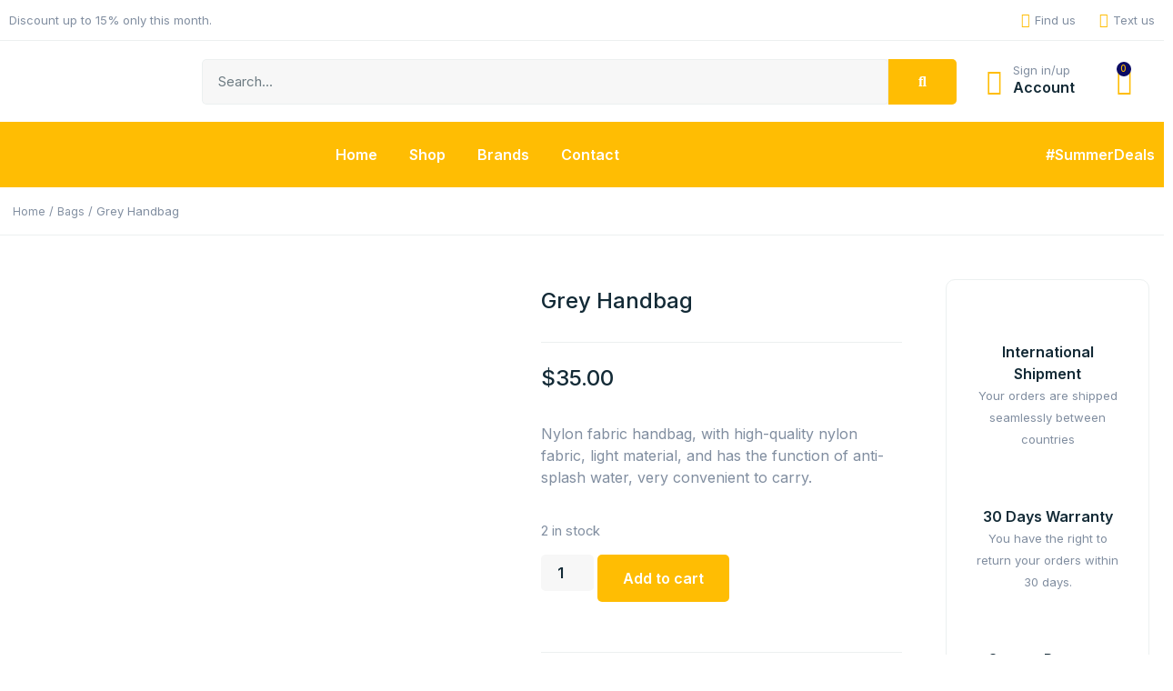

--- FILE ---
content_type: text/html; charset=UTF-8
request_url: https://aborabba.com/product/grey-handbag/
body_size: 39428
content:
<!doctype html>
<html lang="en-US">
<head>
	<meta charset="UTF-8">
	<meta name="viewport" content="width=device-width, initial-scale=1">
	<link rel="profile" href="https://gmpg.org/xfn/11">
	<title>Grey Handbag &#8211; Abo Rabba</title>
<meta name='robots' content='max-image-preview:large' />
<link rel="alternate" type="application/rss+xml" title="Abo Rabba &raquo; Feed" href="https://aborabba.com/feed/" />
<link rel="alternate" type="application/rss+xml" title="Abo Rabba &raquo; Comments Feed" href="https://aborabba.com/comments/feed/" />
<link rel="alternate" type="application/rss+xml" title="Abo Rabba &raquo; Grey Handbag Comments Feed" href="https://aborabba.com/product/grey-handbag/feed/" />
<script>
window._wpemojiSettings = {"baseUrl":"https:\/\/s.w.org\/images\/core\/emoji\/15.0.3\/72x72\/","ext":".png","svgUrl":"https:\/\/s.w.org\/images\/core\/emoji\/15.0.3\/svg\/","svgExt":".svg","source":{"concatemoji":"https:\/\/aborabba.com\/wp-includes\/js\/wp-emoji-release.min.js?ver=6.6.2"}};
/*! This file is auto-generated */
!function(i,n){var o,s,e;function c(e){try{var t={supportTests:e,timestamp:(new Date).valueOf()};sessionStorage.setItem(o,JSON.stringify(t))}catch(e){}}function p(e,t,n){e.clearRect(0,0,e.canvas.width,e.canvas.height),e.fillText(t,0,0);var t=new Uint32Array(e.getImageData(0,0,e.canvas.width,e.canvas.height).data),r=(e.clearRect(0,0,e.canvas.width,e.canvas.height),e.fillText(n,0,0),new Uint32Array(e.getImageData(0,0,e.canvas.width,e.canvas.height).data));return t.every(function(e,t){return e===r[t]})}function u(e,t,n){switch(t){case"flag":return n(e,"\ud83c\udff3\ufe0f\u200d\u26a7\ufe0f","\ud83c\udff3\ufe0f\u200b\u26a7\ufe0f")?!1:!n(e,"\ud83c\uddfa\ud83c\uddf3","\ud83c\uddfa\u200b\ud83c\uddf3")&&!n(e,"\ud83c\udff4\udb40\udc67\udb40\udc62\udb40\udc65\udb40\udc6e\udb40\udc67\udb40\udc7f","\ud83c\udff4\u200b\udb40\udc67\u200b\udb40\udc62\u200b\udb40\udc65\u200b\udb40\udc6e\u200b\udb40\udc67\u200b\udb40\udc7f");case"emoji":return!n(e,"\ud83d\udc26\u200d\u2b1b","\ud83d\udc26\u200b\u2b1b")}return!1}function f(e,t,n){var r="undefined"!=typeof WorkerGlobalScope&&self instanceof WorkerGlobalScope?new OffscreenCanvas(300,150):i.createElement("canvas"),a=r.getContext("2d",{willReadFrequently:!0}),o=(a.textBaseline="top",a.font="600 32px Arial",{});return e.forEach(function(e){o[e]=t(a,e,n)}),o}function t(e){var t=i.createElement("script");t.src=e,t.defer=!0,i.head.appendChild(t)}"undefined"!=typeof Promise&&(o="wpEmojiSettingsSupports",s=["flag","emoji"],n.supports={everything:!0,everythingExceptFlag:!0},e=new Promise(function(e){i.addEventListener("DOMContentLoaded",e,{once:!0})}),new Promise(function(t){var n=function(){try{var e=JSON.parse(sessionStorage.getItem(o));if("object"==typeof e&&"number"==typeof e.timestamp&&(new Date).valueOf()<e.timestamp+604800&&"object"==typeof e.supportTests)return e.supportTests}catch(e){}return null}();if(!n){if("undefined"!=typeof Worker&&"undefined"!=typeof OffscreenCanvas&&"undefined"!=typeof URL&&URL.createObjectURL&&"undefined"!=typeof Blob)try{var e="postMessage("+f.toString()+"("+[JSON.stringify(s),u.toString(),p.toString()].join(",")+"));",r=new Blob([e],{type:"text/javascript"}),a=new Worker(URL.createObjectURL(r),{name:"wpTestEmojiSupports"});return void(a.onmessage=function(e){c(n=e.data),a.terminate(),t(n)})}catch(e){}c(n=f(s,u,p))}t(n)}).then(function(e){for(var t in e)n.supports[t]=e[t],n.supports.everything=n.supports.everything&&n.supports[t],"flag"!==t&&(n.supports.everythingExceptFlag=n.supports.everythingExceptFlag&&n.supports[t]);n.supports.everythingExceptFlag=n.supports.everythingExceptFlag&&!n.supports.flag,n.DOMReady=!1,n.readyCallback=function(){n.DOMReady=!0}}).then(function(){return e}).then(function(){var e;n.supports.everything||(n.readyCallback(),(e=n.source||{}).concatemoji?t(e.concatemoji):e.wpemoji&&e.twemoji&&(t(e.twemoji),t(e.wpemoji)))}))}((window,document),window._wpemojiSettings);
</script>

<style id='wp-emoji-styles-inline-css'>

	img.wp-smiley, img.emoji {
		display: inline !important;
		border: none !important;
		box-shadow: none !important;
		height: 1em !important;
		width: 1em !important;
		margin: 0 0.07em !important;
		vertical-align: -0.1em !important;
		background: none !important;
		padding: 0 !important;
	}
</style>
<link rel='stylesheet' id='wp-block-library-css' href='https://aborabba.com/wp-includes/css/dist/block-library/style.min.css?ver=6.6.2' media='all' />
<style id='classic-theme-styles-inline-css'>
/*! This file is auto-generated */
.wp-block-button__link{color:#fff;background-color:#32373c;border-radius:9999px;box-shadow:none;text-decoration:none;padding:calc(.667em + 2px) calc(1.333em + 2px);font-size:1.125em}.wp-block-file__button{background:#32373c;color:#fff;text-decoration:none}
</style>
<style id='global-styles-inline-css'>
:root{--wp--preset--aspect-ratio--square: 1;--wp--preset--aspect-ratio--4-3: 4/3;--wp--preset--aspect-ratio--3-4: 3/4;--wp--preset--aspect-ratio--3-2: 3/2;--wp--preset--aspect-ratio--2-3: 2/3;--wp--preset--aspect-ratio--16-9: 16/9;--wp--preset--aspect-ratio--9-16: 9/16;--wp--preset--color--black: #000000;--wp--preset--color--cyan-bluish-gray: #abb8c3;--wp--preset--color--white: #ffffff;--wp--preset--color--pale-pink: #f78da7;--wp--preset--color--vivid-red: #cf2e2e;--wp--preset--color--luminous-vivid-orange: #ff6900;--wp--preset--color--luminous-vivid-amber: #fcb900;--wp--preset--color--light-green-cyan: #7bdcb5;--wp--preset--color--vivid-green-cyan: #00d084;--wp--preset--color--pale-cyan-blue: #8ed1fc;--wp--preset--color--vivid-cyan-blue: #0693e3;--wp--preset--color--vivid-purple: #9b51e0;--wp--preset--gradient--vivid-cyan-blue-to-vivid-purple: linear-gradient(135deg,rgba(6,147,227,1) 0%,rgb(155,81,224) 100%);--wp--preset--gradient--light-green-cyan-to-vivid-green-cyan: linear-gradient(135deg,rgb(122,220,180) 0%,rgb(0,208,130) 100%);--wp--preset--gradient--luminous-vivid-amber-to-luminous-vivid-orange: linear-gradient(135deg,rgba(252,185,0,1) 0%,rgba(255,105,0,1) 100%);--wp--preset--gradient--luminous-vivid-orange-to-vivid-red: linear-gradient(135deg,rgba(255,105,0,1) 0%,rgb(207,46,46) 100%);--wp--preset--gradient--very-light-gray-to-cyan-bluish-gray: linear-gradient(135deg,rgb(238,238,238) 0%,rgb(169,184,195) 100%);--wp--preset--gradient--cool-to-warm-spectrum: linear-gradient(135deg,rgb(74,234,220) 0%,rgb(151,120,209) 20%,rgb(207,42,186) 40%,rgb(238,44,130) 60%,rgb(251,105,98) 80%,rgb(254,248,76) 100%);--wp--preset--gradient--blush-light-purple: linear-gradient(135deg,rgb(255,206,236) 0%,rgb(152,150,240) 100%);--wp--preset--gradient--blush-bordeaux: linear-gradient(135deg,rgb(254,205,165) 0%,rgb(254,45,45) 50%,rgb(107,0,62) 100%);--wp--preset--gradient--luminous-dusk: linear-gradient(135deg,rgb(255,203,112) 0%,rgb(199,81,192) 50%,rgb(65,88,208) 100%);--wp--preset--gradient--pale-ocean: linear-gradient(135deg,rgb(255,245,203) 0%,rgb(182,227,212) 50%,rgb(51,167,181) 100%);--wp--preset--gradient--electric-grass: linear-gradient(135deg,rgb(202,248,128) 0%,rgb(113,206,126) 100%);--wp--preset--gradient--midnight: linear-gradient(135deg,rgb(2,3,129) 0%,rgb(40,116,252) 100%);--wp--preset--font-size--small: 13px;--wp--preset--font-size--medium: 20px;--wp--preset--font-size--large: 36px;--wp--preset--font-size--x-large: 42px;--wp--preset--spacing--20: 0.44rem;--wp--preset--spacing--30: 0.67rem;--wp--preset--spacing--40: 1rem;--wp--preset--spacing--50: 1.5rem;--wp--preset--spacing--60: 2.25rem;--wp--preset--spacing--70: 3.38rem;--wp--preset--spacing--80: 5.06rem;--wp--preset--shadow--natural: 6px 6px 9px rgba(0, 0, 0, 0.2);--wp--preset--shadow--deep: 12px 12px 50px rgba(0, 0, 0, 0.4);--wp--preset--shadow--sharp: 6px 6px 0px rgba(0, 0, 0, 0.2);--wp--preset--shadow--outlined: 6px 6px 0px -3px rgba(255, 255, 255, 1), 6px 6px rgba(0, 0, 0, 1);--wp--preset--shadow--crisp: 6px 6px 0px rgba(0, 0, 0, 1);}:where(.is-layout-flex){gap: 0.5em;}:where(.is-layout-grid){gap: 0.5em;}body .is-layout-flex{display: flex;}.is-layout-flex{flex-wrap: wrap;align-items: center;}.is-layout-flex > :is(*, div){margin: 0;}body .is-layout-grid{display: grid;}.is-layout-grid > :is(*, div){margin: 0;}:where(.wp-block-columns.is-layout-flex){gap: 2em;}:where(.wp-block-columns.is-layout-grid){gap: 2em;}:where(.wp-block-post-template.is-layout-flex){gap: 1.25em;}:where(.wp-block-post-template.is-layout-grid){gap: 1.25em;}.has-black-color{color: var(--wp--preset--color--black) !important;}.has-cyan-bluish-gray-color{color: var(--wp--preset--color--cyan-bluish-gray) !important;}.has-white-color{color: var(--wp--preset--color--white) !important;}.has-pale-pink-color{color: var(--wp--preset--color--pale-pink) !important;}.has-vivid-red-color{color: var(--wp--preset--color--vivid-red) !important;}.has-luminous-vivid-orange-color{color: var(--wp--preset--color--luminous-vivid-orange) !important;}.has-luminous-vivid-amber-color{color: var(--wp--preset--color--luminous-vivid-amber) !important;}.has-light-green-cyan-color{color: var(--wp--preset--color--light-green-cyan) !important;}.has-vivid-green-cyan-color{color: var(--wp--preset--color--vivid-green-cyan) !important;}.has-pale-cyan-blue-color{color: var(--wp--preset--color--pale-cyan-blue) !important;}.has-vivid-cyan-blue-color{color: var(--wp--preset--color--vivid-cyan-blue) !important;}.has-vivid-purple-color{color: var(--wp--preset--color--vivid-purple) !important;}.has-black-background-color{background-color: var(--wp--preset--color--black) !important;}.has-cyan-bluish-gray-background-color{background-color: var(--wp--preset--color--cyan-bluish-gray) !important;}.has-white-background-color{background-color: var(--wp--preset--color--white) !important;}.has-pale-pink-background-color{background-color: var(--wp--preset--color--pale-pink) !important;}.has-vivid-red-background-color{background-color: var(--wp--preset--color--vivid-red) !important;}.has-luminous-vivid-orange-background-color{background-color: var(--wp--preset--color--luminous-vivid-orange) !important;}.has-luminous-vivid-amber-background-color{background-color: var(--wp--preset--color--luminous-vivid-amber) !important;}.has-light-green-cyan-background-color{background-color: var(--wp--preset--color--light-green-cyan) !important;}.has-vivid-green-cyan-background-color{background-color: var(--wp--preset--color--vivid-green-cyan) !important;}.has-pale-cyan-blue-background-color{background-color: var(--wp--preset--color--pale-cyan-blue) !important;}.has-vivid-cyan-blue-background-color{background-color: var(--wp--preset--color--vivid-cyan-blue) !important;}.has-vivid-purple-background-color{background-color: var(--wp--preset--color--vivid-purple) !important;}.has-black-border-color{border-color: var(--wp--preset--color--black) !important;}.has-cyan-bluish-gray-border-color{border-color: var(--wp--preset--color--cyan-bluish-gray) !important;}.has-white-border-color{border-color: var(--wp--preset--color--white) !important;}.has-pale-pink-border-color{border-color: var(--wp--preset--color--pale-pink) !important;}.has-vivid-red-border-color{border-color: var(--wp--preset--color--vivid-red) !important;}.has-luminous-vivid-orange-border-color{border-color: var(--wp--preset--color--luminous-vivid-orange) !important;}.has-luminous-vivid-amber-border-color{border-color: var(--wp--preset--color--luminous-vivid-amber) !important;}.has-light-green-cyan-border-color{border-color: var(--wp--preset--color--light-green-cyan) !important;}.has-vivid-green-cyan-border-color{border-color: var(--wp--preset--color--vivid-green-cyan) !important;}.has-pale-cyan-blue-border-color{border-color: var(--wp--preset--color--pale-cyan-blue) !important;}.has-vivid-cyan-blue-border-color{border-color: var(--wp--preset--color--vivid-cyan-blue) !important;}.has-vivid-purple-border-color{border-color: var(--wp--preset--color--vivid-purple) !important;}.has-vivid-cyan-blue-to-vivid-purple-gradient-background{background: var(--wp--preset--gradient--vivid-cyan-blue-to-vivid-purple) !important;}.has-light-green-cyan-to-vivid-green-cyan-gradient-background{background: var(--wp--preset--gradient--light-green-cyan-to-vivid-green-cyan) !important;}.has-luminous-vivid-amber-to-luminous-vivid-orange-gradient-background{background: var(--wp--preset--gradient--luminous-vivid-amber-to-luminous-vivid-orange) !important;}.has-luminous-vivid-orange-to-vivid-red-gradient-background{background: var(--wp--preset--gradient--luminous-vivid-orange-to-vivid-red) !important;}.has-very-light-gray-to-cyan-bluish-gray-gradient-background{background: var(--wp--preset--gradient--very-light-gray-to-cyan-bluish-gray) !important;}.has-cool-to-warm-spectrum-gradient-background{background: var(--wp--preset--gradient--cool-to-warm-spectrum) !important;}.has-blush-light-purple-gradient-background{background: var(--wp--preset--gradient--blush-light-purple) !important;}.has-blush-bordeaux-gradient-background{background: var(--wp--preset--gradient--blush-bordeaux) !important;}.has-luminous-dusk-gradient-background{background: var(--wp--preset--gradient--luminous-dusk) !important;}.has-pale-ocean-gradient-background{background: var(--wp--preset--gradient--pale-ocean) !important;}.has-electric-grass-gradient-background{background: var(--wp--preset--gradient--electric-grass) !important;}.has-midnight-gradient-background{background: var(--wp--preset--gradient--midnight) !important;}.has-small-font-size{font-size: var(--wp--preset--font-size--small) !important;}.has-medium-font-size{font-size: var(--wp--preset--font-size--medium) !important;}.has-large-font-size{font-size: var(--wp--preset--font-size--large) !important;}.has-x-large-font-size{font-size: var(--wp--preset--font-size--x-large) !important;}
:where(.wp-block-post-template.is-layout-flex){gap: 1.25em;}:where(.wp-block-post-template.is-layout-grid){gap: 1.25em;}
:where(.wp-block-columns.is-layout-flex){gap: 2em;}:where(.wp-block-columns.is-layout-grid){gap: 2em;}
:root :where(.wp-block-pullquote){font-size: 1.5em;line-height: 1.6;}
</style>
<link rel='stylesheet' id='woob-bootstrap-style-css' href='https://aborabba.com/wp-content/plugins/woocommerce-brand/css/framework/bootstrap.css?ver=6.6.2' media='all' />
<link rel='stylesheet' id='woob-front-end-style-css' href='https://aborabba.com/wp-content/plugins/woocommerce-brand/css/front-style.css?ver=6.6.2' media='all' />
<link rel='stylesheet' id='woob-dropdown-style-css' href='https://aborabba.com/wp-content/plugins/woocommerce-brand/css/msdropdown/dd.css?ver=6.6.2' media='all' />
<link rel='stylesheet' id='woob-carousel-style-css' href='https://aborabba.com/wp-content/plugins/woocommerce-brand/css/carousel/slick.css?ver=6.6.2' media='all' />
<link rel='stylesheet' id='woob-scroller-style-css' href='https://aborabba.com/wp-content/plugins/woocommerce-brand/css/scroll/tinyscroller.css?ver=6.6.2' media='all' />
<link rel='stylesheet' id='woob-tooltip-style-css' href='https://aborabba.com/wp-content/plugins/woocommerce-brand/css/tooltip/tipsy.css?ver=6.6.2' media='all' />
<link rel='stylesheet' id='photoswipe-css' href='https://aborabba.com/wp-content/plugins/woocommerce/assets/css/photoswipe/photoswipe.min.css?ver=8.5.4' media='all' />
<link rel='stylesheet' id='photoswipe-default-skin-css' href='https://aborabba.com/wp-content/plugins/woocommerce/assets/css/photoswipe/default-skin/default-skin.min.css?ver=8.5.4' media='all' />
<link rel='stylesheet' id='woocommerce-layout-css' href='https://aborabba.com/wp-content/plugins/woocommerce/assets/css/woocommerce-layout.css?ver=8.5.4' media='all' />
<link rel='stylesheet' id='woocommerce-smallscreen-css' href='https://aborabba.com/wp-content/plugins/woocommerce/assets/css/woocommerce-smallscreen.css?ver=8.5.4' media='only screen and (max-width: 768px)' />
<link rel='stylesheet' id='woocommerce-general-css' href='https://aborabba.com/wp-content/plugins/woocommerce/assets/css/woocommerce.css?ver=8.5.4' media='all' />
<style id='woocommerce-inline-inline-css'>
.woocommerce form .form-row .required { visibility: visible; }
</style>
<link rel='stylesheet' id='hello-elementor-css' href='https://aborabba.com/wp-content/themes/hello-elementor/style.min.css?ver=3.0.0' media='all' />
<link rel='stylesheet' id='hello-elementor-theme-style-css' href='https://aborabba.com/wp-content/themes/hello-elementor/theme.min.css?ver=3.0.0' media='all' />
<link rel='stylesheet' id='hello-elementor-header-footer-css' href='https://aborabba.com/wp-content/themes/hello-elementor/header-footer.min.css?ver=3.0.0' media='all' />
<link rel='stylesheet' id='elementor-frontend-css' href='https://aborabba.com/wp-content/plugins/elementor/assets/css/frontend-lite.min.css?ver=3.18.3' media='all' />
<link rel='stylesheet' id='elementor-post-2059-css' href='https://aborabba.com/wp-content/uploads/elementor/css/post-2059.css?ver=1726656947' media='all' />
<link rel='stylesheet' id='elementor-icons-css' href='https://aborabba.com/wp-content/plugins/elementor/assets/lib/eicons/css/elementor-icons.min.css?ver=5.25.0' media='all' />
<link rel='stylesheet' id='swiper-css' href='https://aborabba.com/wp-content/plugins/elementor/assets/lib/swiper/v8/css/swiper.min.css?ver=8.4.5' media='all' />
<link rel='stylesheet' id='elementor-pro-css' href='https://aborabba.com/wp-content/plugins/elementor-pro/assets/css/frontend-lite.min.css?ver=3.12.3' media='all' />
<link rel='stylesheet' id='elementor-post-2126-css' href='https://aborabba.com/wp-content/uploads/elementor/css/post-2126.css?ver=1726656948' media='all' />
<link rel='stylesheet' id='elementor-post-2103-css' href='https://aborabba.com/wp-content/uploads/elementor/css/post-2103.css?ver=1726656948' media='all' />
<link rel='stylesheet' id='elementor-post-2115-css' href='https://aborabba.com/wp-content/uploads/elementor/css/post-2115.css?ver=1726657027' media='all' />
<link rel='stylesheet' id='skb-cife-elegant_icon-css' href='https://aborabba.com/wp-content/plugins/skyboot-custom-icons-for-elementor/assets/css/elegant.css?ver=1.0.7' media='all' />
<link rel='stylesheet' id='skb-cife-linearicons_icon-css' href='https://aborabba.com/wp-content/plugins/skyboot-custom-icons-for-elementor/assets/css/linearicons.css?ver=1.0.7' media='all' />
<link rel='stylesheet' id='skb-cife-themify_icon-css' href='https://aborabba.com/wp-content/plugins/skyboot-custom-icons-for-elementor/assets/css/themify.css?ver=1.0.7' media='all' />
<link rel='stylesheet' id='eael-general-css' href='https://aborabba.com/wp-content/plugins/essential-addons-for-elementor-lite/assets/front-end/css/view/general.min.css?ver=5.9.7' media='all' />
<link rel='stylesheet' id='google-fonts-1-css' href='https://fonts.googleapis.com/css?family=Inter%3A100%2C100italic%2C200%2C200italic%2C300%2C300italic%2C400%2C400italic%2C500%2C500italic%2C600%2C600italic%2C700%2C700italic%2C800%2C800italic%2C900%2C900italic%7CPoppins%3A100%2C100italic%2C200%2C200italic%2C300%2C300italic%2C400%2C400italic%2C500%2C500italic%2C600%2C600italic%2C700%2C700italic%2C800%2C800italic%2C900%2C900italic&#038;display=swap&#038;ver=6.6.2' media='all' />
<link rel='stylesheet' id='elementor-icons-shared-0-css' href='https://aborabba.com/wp-content/plugins/elementor/assets/lib/font-awesome/css/fontawesome.min.css?ver=5.15.3' media='all' />
<link rel='stylesheet' id='elementor-icons-fa-solid-css' href='https://aborabba.com/wp-content/plugins/elementor/assets/lib/font-awesome/css/solid.min.css?ver=5.15.3' media='all' />
<link rel='stylesheet' id='elementor-icons-fa-brands-css' href='https://aborabba.com/wp-content/plugins/elementor/assets/lib/font-awesome/css/brands.min.css?ver=5.15.3' media='all' />
<link rel='stylesheet' id='elementor-icons-fa-regular-css' href='https://aborabba.com/wp-content/plugins/elementor/assets/lib/font-awesome/css/regular.min.css?ver=5.15.3' media='all' />
<link rel='stylesheet' id='elementor-icons-skb_cife-linearicons-icon-css' href='https://aborabba.com/wp-content/plugins/skyboot-custom-icons-for-elementor/assets/css/linearicons.css?ver=1.0.7' media='all' />
<link rel='stylesheet' id='elementor-icons-skb_cife-themify-icon-css' href='https://aborabba.com/wp-content/plugins/skyboot-custom-icons-for-elementor/assets/css/themify.css?ver=1.0.7' media='all' />
<link rel="preconnect" href="https://fonts.gstatic.com/" crossorigin><script src="https://aborabba.com/wp-includes/js/jquery/jquery.min.js?ver=3.7.1" id="jquery-core-js"></script>
<script src="https://aborabba.com/wp-includes/js/jquery/jquery-migrate.min.js?ver=3.4.1" id="jquery-migrate-js"></script>
<script src="https://aborabba.com/wp-content/plugins/woocommerce-brand/js/scroll/tinyscroller.js?ver=6.6.2" id="woob-scrollbar-script-js"></script>
<script src="https://aborabba.com/wp-content/plugins/woocommerce-brand/js/tooltip/jquery.tipsy.js?ver=6.6.2" id="woob-tooltip-script-js"></script>
<script id="woob-front-end-custom-script-js-extra">
var parameters = {"ajaxurl":"https:\/\/aborabba.com\/wp-admin\/admin-ajax.php","template_url":""};
</script>
<script src="https://aborabba.com/wp-content/plugins/woocommerce-brand/js/custom-js.js?ver=6.6.2" id="woob-front-end-custom-script-js"></script>
<script src="https://aborabba.com/wp-content/plugins/woocommerce/assets/js/jquery-blockui/jquery.blockUI.min.js?ver=2.7.0-wc.8.5.4" id="jquery-blockui-js" defer data-wp-strategy="defer"></script>
<script id="wc-add-to-cart-js-extra">
var wc_add_to_cart_params = {"ajax_url":"\/wp-admin\/admin-ajax.php","wc_ajax_url":"\/?wc-ajax=%%endpoint%%&elementor_page_id=347","i18n_view_cart":"View cart","cart_url":"https:\/\/aborabba.com\/cart\/","is_cart":"","cart_redirect_after_add":"yes"};
</script>
<script src="https://aborabba.com/wp-content/plugins/woocommerce/assets/js/frontend/add-to-cart.min.js?ver=8.5.4" id="wc-add-to-cart-js" defer data-wp-strategy="defer"></script>
<script src="https://aborabba.com/wp-content/plugins/woocommerce/assets/js/zoom/jquery.zoom.min.js?ver=1.7.21-wc.8.5.4" id="zoom-js" defer data-wp-strategy="defer"></script>
<script src="https://aborabba.com/wp-content/plugins/woocommerce/assets/js/flexslider/jquery.flexslider.min.js?ver=2.7.2-wc.8.5.4" id="flexslider-js" defer data-wp-strategy="defer"></script>
<script src="https://aborabba.com/wp-content/plugins/woocommerce/assets/js/photoswipe/photoswipe.min.js?ver=4.1.1-wc.8.5.4" id="photoswipe-js" defer data-wp-strategy="defer"></script>
<script src="https://aborabba.com/wp-content/plugins/woocommerce/assets/js/photoswipe/photoswipe-ui-default.min.js?ver=4.1.1-wc.8.5.4" id="photoswipe-ui-default-js" defer data-wp-strategy="defer"></script>
<script id="wc-single-product-js-extra">
var wc_single_product_params = {"i18n_required_rating_text":"Please select a rating","review_rating_required":"yes","flexslider":{"rtl":false,"animation":"slide","smoothHeight":true,"directionNav":false,"controlNav":"thumbnails","slideshow":false,"animationSpeed":500,"animationLoop":false,"allowOneSlide":false},"zoom_enabled":"1","zoom_options":[],"photoswipe_enabled":"1","photoswipe_options":{"shareEl":false,"closeOnScroll":false,"history":false,"hideAnimationDuration":0,"showAnimationDuration":0},"flexslider_enabled":"1"};
</script>
<script src="https://aborabba.com/wp-content/plugins/woocommerce/assets/js/frontend/single-product.min.js?ver=8.5.4" id="wc-single-product-js" defer data-wp-strategy="defer"></script>
<script src="https://aborabba.com/wp-content/plugins/woocommerce/assets/js/js-cookie/js.cookie.min.js?ver=2.1.4-wc.8.5.4" id="js-cookie-js" defer data-wp-strategy="defer"></script>
<script id="woocommerce-js-extra">
var woocommerce_params = {"ajax_url":"\/wp-admin\/admin-ajax.php","wc_ajax_url":"\/?wc-ajax=%%endpoint%%&elementor_page_id=347"};
</script>
<script src="https://aborabba.com/wp-content/plugins/woocommerce/assets/js/frontend/woocommerce.min.js?ver=8.5.4" id="woocommerce-js" defer data-wp-strategy="defer"></script>
<link rel="https://api.w.org/" href="https://aborabba.com/wp-json/" /><link rel="alternate" title="JSON" type="application/json" href="https://aborabba.com/wp-json/wp/v2/product/347" /><link rel="EditURI" type="application/rsd+xml" title="RSD" href="https://aborabba.com/xmlrpc.php?rsd" />
<meta name="generator" content="WordPress 6.6.2" />
<meta name="generator" content="WooCommerce 8.5.4" />
<link rel="canonical" href="https://aborabba.com/product/grey-handbag/" />
<link rel='shortlink' href='https://aborabba.com/?p=347' />
<link rel="alternate" title="oEmbed (JSON)" type="application/json+oembed" href="https://aborabba.com/wp-json/oembed/1.0/embed?url=https%3A%2F%2Faborabba.com%2Fproduct%2Fgrey-handbag%2F" />
<link rel="alternate" title="oEmbed (XML)" type="text/xml+oembed" href="https://aborabba.com/wp-json/oembed/1.0/embed?url=https%3A%2F%2Faborabba.com%2Fproduct%2Fgrey-handbag%2F&#038;format=xml" />
<meta name="description" content="Nylon fabric handbag, with high-quality nylon fabric, light material, and has the function of anti-splash water, very convenient to carry.">
	<noscript><style>.woocommerce-product-gallery{ opacity: 1 !important; }</style></noscript>
	<meta name="generator" content="Elementor 3.18.3; features: e_dom_optimization, e_optimized_assets_loading, e_optimized_css_loading, additional_custom_breakpoints, block_editor_assets_optimize, e_image_loading_optimization; settings: css_print_method-external, google_font-enabled, font_display-swap">
		<style id="wp-custom-css">
			.wp-block-woocommerce-product-categories li, .wp-block-woocommerce-product-categories ol, .wp-block-woocommerce-product-categories ul {
    list-style: none !important;
	  font-size: 12px;
	padding: 0;
}
li {
    list-style: none;
	  
}
::marker{
	display:none;
}
.elementor-kit-2059 a {

    font-size: 12px;
}
.elementor-kit-2059 h2{
	font-family:"Inter";
}

.woocommerce-loop-product__title{
	letter-spacing: 1px !important;
}		</style>
		</head>
<body class="product-template-default single single-product postid-347 theme-hello-elementor woocommerce woocommerce-page woocommerce-no-js elementor-default elementor-template-full-width elementor-kit-2059 elementor-page-2115">


<a class="skip-link screen-reader-text" href="#content">Skip to content</a>

		<div data-elementor-type="header" data-elementor-id="2126" class="elementor elementor-2126 elementor-location-header">
								<section class="elementor-section elementor-top-section elementor-element elementor-element-75fef845 elementor-section-content-middle elementor-hidden-mobile elementor-section-boxed elementor-section-height-default elementor-section-height-default" data-id="75fef845" data-element_type="section">
						<div class="elementor-container elementor-column-gap-default">
					<div class="elementor-column elementor-col-50 elementor-top-column elementor-element elementor-element-2d45dffe" data-id="2d45dffe" data-element_type="column">
			<div class="elementor-widget-wrap elementor-element-populated">
								<div class="elementor-element elementor-element-25c556b9 elementor-widget elementor-widget-heading" data-id="25c556b9" data-element_type="widget" data-widget_type="heading.default">
				<div class="elementor-widget-container">
			<style>/*! elementor - v3.18.0 - 20-12-2023 */
.elementor-heading-title{padding:0;margin:0;line-height:1}.elementor-widget-heading .elementor-heading-title[class*=elementor-size-]>a{color:inherit;font-size:inherit;line-height:inherit}.elementor-widget-heading .elementor-heading-title.elementor-size-small{font-size:15px}.elementor-widget-heading .elementor-heading-title.elementor-size-medium{font-size:19px}.elementor-widget-heading .elementor-heading-title.elementor-size-large{font-size:29px}.elementor-widget-heading .elementor-heading-title.elementor-size-xl{font-size:39px}.elementor-widget-heading .elementor-heading-title.elementor-size-xxl{font-size:59px}</style><div class="elementor-heading-title elementor-size-default">Discount up to 15% only this month.</div>		</div>
				</div>
					</div>
		</div>
				<div class="elementor-column elementor-col-50 elementor-top-column elementor-element elementor-element-2c76fde6" data-id="2c76fde6" data-element_type="column">
			<div class="elementor-widget-wrap elementor-element-populated">
								<div class="elementor-element elementor-element-1448bac elementor-icon-list--layout-inline elementor-align-right elementor-list-item-link-full_width elementor-widget elementor-widget-icon-list" data-id="1448bac" data-element_type="widget" data-widget_type="icon-list.default">
				<div class="elementor-widget-container">
			<link rel="stylesheet" href="http://aborabba.com/wp-content/plugins/elementor/assets/css/widget-icon-list.min.css">		<ul class="elementor-icon-list-items elementor-inline-items">
							<li class="elementor-icon-list-item elementor-inline-item">
											<a href="https://www.google.com/maps/place/33%C2%B051&#039;16.8%22N+35%C2%B032&#039;21.4%22E/@33.8546787,35.5382902,18z/data=!3m1!4b1!4m4!3m3!8m2!3d33.854677!4d35.539283?hl=en&#038;entry=ttu">

												<span class="elementor-icon-list-icon">
							<i aria-hidden="true" class="fas fa-location-arrow"></i>						</span>
										<span class="elementor-icon-list-text">Find us</span>
											</a>
									</li>
								<li class="elementor-icon-list-item elementor-inline-item">
											<a href="https://api.whatsapp.com/send?phone=96171745444">

												<span class="elementor-icon-list-icon">
							<i aria-hidden="true" class="fab fa-whatsapp"></i>						</span>
										<span class="elementor-icon-list-text">Text us</span>
											</a>
									</li>
						</ul>
				</div>
				</div>
					</div>
		</div>
							</div>
		</section>
				<section class="elementor-section elementor-top-section elementor-element elementor-element-35497cb6 elementor-section-content-middle elementor-section-boxed elementor-section-height-default elementor-section-height-default" data-id="35497cb6" data-element_type="section">
						<div class="elementor-container elementor-column-gap-default">
					<div class="elementor-column elementor-col-50 elementor-top-column elementor-element elementor-element-245d3894" data-id="245d3894" data-element_type="column">
			<div class="elementor-widget-wrap elementor-element-populated">
								<section class="elementor-section elementor-inner-section elementor-element elementor-element-59741466 elementor-section-boxed elementor-section-height-default elementor-section-height-default" data-id="59741466" data-element_type="section">
						<div class="elementor-container elementor-column-gap-default">
					<div class="elementor-column elementor-col-50 elementor-inner-column elementor-element elementor-element-3fab6c7a" data-id="3fab6c7a" data-element_type="column">
			<div class="elementor-widget-wrap elementor-element-populated">
								<div class="elementor-element elementor-element-a66f6ce elementor-widget elementor-widget-image" data-id="a66f6ce" data-element_type="widget" data-widget_type="image.default">
				<div class="elementor-widget-container">
			<style>/*! elementor - v3.18.0 - 20-12-2023 */
.elementor-widget-image{text-align:center}.elementor-widget-image a{display:inline-block}.elementor-widget-image a img[src$=".svg"]{width:48px}.elementor-widget-image img{vertical-align:middle;display:inline-block}</style>													<a href="https://aborabba.com">
							<img fetchpriority="high" width="1280" height="721" src="https://aborabba.com/wp-content/uploads/2023/06/aborabba-logo1.png" class="attachment-full size-full wp-image-2158" alt="" srcset="https://aborabba.com/wp-content/uploads/2023/06/aborabba-logo1.png 1280w, https://aborabba.com/wp-content/uploads/2023/06/aborabba-logo1-300x169.png 300w, https://aborabba.com/wp-content/uploads/2023/06/aborabba-logo1-1024x577.png 1024w, https://aborabba.com/wp-content/uploads/2023/06/aborabba-logo1-768x433.png 768w, https://aborabba.com/wp-content/uploads/2023/06/aborabba-logo1-600x338.png 600w" sizes="(max-width: 1280px) 100vw, 1280px" />								</a>
															</div>
				</div>
					</div>
		</div>
				<div class="elementor-column elementor-col-50 elementor-inner-column elementor-element elementor-element-f5fe09b elementor-hidden-mobile" data-id="f5fe09b" data-element_type="column">
			<div class="elementor-widget-wrap elementor-element-populated">
								<div class="elementor-element elementor-element-37ab3896 elementor-search-form--skin-classic elementor-search-form--button-type-icon elementor-search-form--icon-search elementor-widget elementor-widget-search-form" data-id="37ab3896" data-element_type="widget" data-settings="{&quot;skin&quot;:&quot;classic&quot;}" data-widget_type="search-form.default">
				<div class="elementor-widget-container">
			<link rel="stylesheet" href="http://aborabba.com/wp-content/plugins/elementor-pro/assets/css/widget-theme-elements.min.css">		<form class="elementor-search-form" role="search" action="https://aborabba.com" method="get">
									<div class="elementor-search-form__container">
								<input placeholder="Search..." class="elementor-search-form__input" type="search" name="s" title="Search" value="">
													<button class="elementor-search-form__submit" type="submit" title="Search" aria-label="Search">
													<i aria-hidden="true" class="fas fa-search"></i>							<span class="elementor-screen-only">Search</span>
											</button>
											</div>
		</form>
				</div>
				</div>
					</div>
		</div>
							</div>
		</section>
					</div>
		</div>
				<div class="elementor-column elementor-col-50 elementor-top-column elementor-element elementor-element-10c23da5" data-id="10c23da5" data-element_type="column">
			<div class="elementor-widget-wrap elementor-element-populated">
								<section class="elementor-section elementor-inner-section elementor-element elementor-element-514f319b elementor-section-content-middle elementor-section-boxed elementor-section-height-default elementor-section-height-default" data-id="514f319b" data-element_type="section">
						<div class="elementor-container elementor-column-gap-default">
					<div class="elementor-column elementor-col-50 elementor-inner-column elementor-element elementor-element-5b0e9476" data-id="5b0e9476" data-element_type="column">
			<div class="elementor-widget-wrap elementor-element-populated">
								<div class="elementor-element elementor-element-5314c5c5 elementor-position-left elementor-vertical-align-middle elementor-mobile-position-left elementor-view-stacked elementor-shape-circle elementor-widget elementor-widget-icon-box" data-id="5314c5c5" data-element_type="widget" data-widget_type="icon-box.default">
				<div class="elementor-widget-container">
			<link rel="stylesheet" href="http://aborabba.com/wp-content/plugins/elementor/assets/css/widget-icon-box.min.css">		<div class="elementor-icon-box-wrapper">
						<div class="elementor-icon-box-icon">
				<a href="/my-account" class="elementor-icon elementor-animation-" tabindex="-1">
				<i aria-hidden="true" class="far fa-user-circle"></i>				</a>
			</div>
						<div class="elementor-icon-box-content">
				<div class="elementor-icon-box-title">
					<a href="/my-account" >
						Sign in/up 					</a>
				</div>
									<p class="elementor-icon-box-description">
						Account					</p>
							</div>
		</div>
				</div>
				</div>
					</div>
		</div>
				<div class="elementor-column elementor-col-50 elementor-inner-column elementor-element elementor-element-5c18040e" data-id="5c18040e" data-element_type="column">
			<div class="elementor-widget-wrap elementor-element-populated">
								<div class="elementor-element elementor-element-1d9ef724 toggle-icon--cart-medium elementor-menu-cart--items-indicator-bubble elementor-menu-cart--cart-type-side-cart elementor-menu-cart--show-remove-button-yes elementor-widget elementor-widget-woocommerce-menu-cart" data-id="1d9ef724" data-element_type="widget" data-settings="{&quot;cart_type&quot;:&quot;side-cart&quot;,&quot;open_cart&quot;:&quot;click&quot;,&quot;automatically_open_cart&quot;:&quot;no&quot;}" data-widget_type="woocommerce-menu-cart.default">
				<div class="elementor-widget-container">
			<link rel="stylesheet" href="http://aborabba.com/wp-content/plugins/elementor-pro/assets/css/widget-woocommerce.min.css">		<div class="elementor-menu-cart__wrapper">
							<div class="elementor-menu-cart__toggle_wrapper">
					<div class="elementor-menu-cart__container elementor-lightbox" aria-hidden="true">
						<div class="elementor-menu-cart__main" aria-hidden="true">
									<div class="elementor-menu-cart__close-button">
					</div>
									<div class="widget_shopping_cart_content">
															</div>
						</div>
					</div>
							<div class="elementor-menu-cart__toggle elementor-button-wrapper">
			<a id="elementor-menu-cart__toggle_button" href="#" class="elementor-menu-cart__toggle_button elementor-button elementor-size-sm" aria-expanded="false">
				<span class="elementor-button-text"><span class="woocommerce-Price-amount amount"><bdi><span class="woocommerce-Price-currencySymbol">&#36;</span>0.00</bdi></span></span>
				<span class="elementor-button-icon">
					<span class="elementor-button-icon-qty" data-counter="0">0</span>
					<i class="eicon-cart-medium"></i>					<span class="elementor-screen-only">Cart</span>
				</span>
			</a>
		</div>
						</div>
					</div> <!-- close elementor-menu-cart__wrapper -->
				</div>
				</div>
					</div>
		</div>
							</div>
		</section>
					</div>
		</div>
							</div>
		</section>
				<section class="elementor-section elementor-top-section elementor-element elementor-element-1f38409e elementor-section-content-middle elementor-section-boxed elementor-section-height-default elementor-section-height-default" data-id="1f38409e" data-element_type="section" data-settings="{&quot;background_background&quot;:&quot;classic&quot;}">
						<div class="elementor-container elementor-column-gap-default">
					<div class="elementor-column elementor-col-50 elementor-top-column elementor-element elementor-element-1e0829de" data-id="1e0829de" data-element_type="column">
			<div class="elementor-widget-wrap elementor-element-populated">
								<div class="elementor-element elementor-element-66bf6dbb elementor-nav-menu--stretch elementor-nav-menu--dropdown-mobile elementor-nav-menu__align-center elementor-nav-menu__text-align-aside elementor-nav-menu--toggle elementor-nav-menu--burger elementor-widget elementor-widget-nav-menu" data-id="66bf6dbb" data-element_type="widget" data-settings="{&quot;full_width&quot;:&quot;stretch&quot;,&quot;submenu_icon&quot;:{&quot;value&quot;:&quot;&lt;i class=\&quot;fas fa-chevron-down\&quot;&gt;&lt;\/i&gt;&quot;,&quot;library&quot;:&quot;fa-solid&quot;},&quot;layout&quot;:&quot;horizontal&quot;,&quot;toggle&quot;:&quot;burger&quot;}" data-widget_type="nav-menu.default">
				<div class="elementor-widget-container">
			<link rel="stylesheet" href="http://aborabba.com/wp-content/plugins/elementor-pro/assets/css/widget-nav-menu.min.css">			<nav class="elementor-nav-menu--main elementor-nav-menu__container elementor-nav-menu--layout-horizontal e--pointer-none">
				<ul id="menu-1-66bf6dbb" class="elementor-nav-menu"><li class="menu-item menu-item-type-post_type menu-item-object-page menu-item-home menu-item-2174"><a href="https://aborabba.com/" class="elementor-item">Home</a></li>
<li class="menu-item menu-item-type-post_type menu-item-object-page menu-item-has-children current_page_parent menu-item-2176"><a href="https://aborabba.com/shop/" class="elementor-item">Shop</a>
<ul class="sub-menu elementor-nav-menu--dropdown">
	<li class="menu-item menu-item-type-taxonomy menu-item-object-product_cat menu-item-2258"><a href="https://aborabba.com/product-category/baby-dolls/" class="elementor-sub-item">Baby Dolls</a></li>
	<li class="menu-item menu-item-type-taxonomy menu-item-object-product_cat menu-item-2222"><a href="https://aborabba.com/product-category/baby-products/" class="elementor-sub-item">Baby Products</a></li>
	<li class="menu-item menu-item-type-taxonomy menu-item-object-product_cat current-product-ancestor current-menu-parent current-product-parent menu-item-2223"><a href="https://aborabba.com/product-category/bags/" class="elementor-sub-item">Bags</a></li>
	<li class="menu-item menu-item-type-taxonomy menu-item-object-product_cat menu-item-2224"><a href="https://aborabba.com/product-category/car-products/" class="elementor-sub-item">Car products</a></li>
	<li class="menu-item menu-item-type-taxonomy menu-item-object-product_cat menu-item-2225"><a href="https://aborabba.com/product-category/clothe-products/" class="elementor-sub-item">Clothe Products</a></li>
	<li class="menu-item menu-item-type-taxonomy menu-item-object-product_cat menu-item-2226"><a href="https://aborabba.com/product-category/disinfection-products/" class="elementor-sub-item">Disinfection Products</a></li>
	<li class="menu-item menu-item-type-taxonomy menu-item-object-product_cat menu-item-2227"><a href="https://aborabba.com/product-category/ear-protection/" class="elementor-sub-item">Ear Protection</a></li>
	<li class="menu-item menu-item-type-taxonomy menu-item-object-product_cat menu-item-2228"><a href="https://aborabba.com/product-category/electronics/" class="elementor-sub-item">Electronics</a></li>
	<li class="menu-item menu-item-type-taxonomy menu-item-object-product_cat menu-item-2229"><a href="https://aborabba.com/product-category/eye-protection/" class="elementor-sub-item">Eye Protection</a></li>
	<li class="menu-item menu-item-type-taxonomy menu-item-object-product_cat menu-item-2230"><a href="https://aborabba.com/product-category/face-protection/" class="elementor-sub-item">Face Protection</a></li>
	<li class="menu-item menu-item-type-taxonomy menu-item-object-product_cat menu-item-2231"><a href="https://aborabba.com/product-category/feet-protection/" class="elementor-sub-item">Feet Protection</a></li>
	<li class="menu-item menu-item-type-taxonomy menu-item-object-product_cat menu-item-2232"><a href="https://aborabba.com/product-category/food-products/" class="elementor-sub-item">Food Products</a></li>
	<li class="menu-item menu-item-type-taxonomy menu-item-object-product_cat menu-item-2233"><a href="https://aborabba.com/product-category/healthcare-disposables/" class="elementor-sub-item">Healthcare Disposables</a></li>
	<li class="menu-item menu-item-type-taxonomy menu-item-object-product_cat menu-item-2234"><a href="https://aborabba.com/product-category/makeup-products/" class="elementor-sub-item">Makeup Products</a></li>
	<li class="menu-item menu-item-type-taxonomy menu-item-object-product_cat menu-item-2235"><a href="https://aborabba.com/product-category/nose-protection/" class="elementor-sub-item">Nose Protection</a></li>
	<li class="menu-item menu-item-type-taxonomy menu-item-object-product_cat menu-item-2236"><a href="https://aborabba.com/product-category/rapid-test/" class="elementor-sub-item">Rapid Test</a></li>
	<li class="menu-item menu-item-type-taxonomy menu-item-object-product_cat menu-item-2237"><a href="https://aborabba.com/product-category/shower-gel/" class="elementor-sub-item">shower gel</a></li>
	<li class="menu-item menu-item-type-taxonomy menu-item-object-product_cat menu-item-2238"><a href="https://aborabba.com/product-category/skin-care/" class="elementor-sub-item">skin care</a></li>
	<li class="menu-item menu-item-type-taxonomy menu-item-object-product_cat menu-item-has-children menu-item-2239"><a href="https://aborabba.com/product-category/skin-products/" class="elementor-sub-item">Skin products</a>
	<ul class="sub-menu elementor-nav-menu--dropdown">
		<li class="menu-item menu-item-type-taxonomy menu-item-object-product_cat menu-item-2240"><a href="https://aborabba.com/product-category/skin-products/cleansers/" class="elementor-sub-item">Cleansers</a></li>
		<li class="menu-item menu-item-type-taxonomy menu-item-object-product_cat menu-item-2241"><a href="https://aborabba.com/product-category/skin-products/eye-creams/" class="elementor-sub-item">Eye Creams</a></li>
		<li class="menu-item menu-item-type-taxonomy menu-item-object-product_cat menu-item-2242"><a href="https://aborabba.com/product-category/skin-products/lip-care/" class="elementor-sub-item">Lip Care</a></li>
		<li class="menu-item menu-item-type-taxonomy menu-item-object-product_cat menu-item-2243"><a href="https://aborabba.com/product-category/skin-products/moisturizers-and-oils/" class="elementor-sub-item">Moisturizers And Oils</a></li>
		<li class="menu-item menu-item-type-taxonomy menu-item-object-product_cat menu-item-2244"><a href="https://aborabba.com/product-category/skin-products/peels-and-masks/" class="elementor-sub-item">Peels And Masks</a></li>
		<li class="menu-item menu-item-type-taxonomy menu-item-object-product_cat menu-item-2245"><a href="https://aborabba.com/product-category/skin-products/scrubs/" class="elementor-sub-item">Scrubs</a></li>
		<li class="menu-item menu-item-type-taxonomy menu-item-object-product_cat menu-item-2246"><a href="https://aborabba.com/product-category/skin-products/serum-and-toners/" class="elementor-sub-item">Serum And Toners</a></li>
		<li class="menu-item menu-item-type-taxonomy menu-item-object-product_cat menu-item-2247"><a href="https://aborabba.com/product-category/skin-products/suncare/" class="elementor-sub-item">Suncare</a></li>
		<li class="menu-item menu-item-type-taxonomy menu-item-object-product_cat menu-item-2248"><a href="https://aborabba.com/product-category/skin-products/treatments/" class="elementor-sub-item">Treatments</a></li>
	</ul>
</li>
	<li class="menu-item menu-item-type-taxonomy menu-item-object-product_cat menu-item-2249"><a href="https://aborabba.com/product-category/sweeteners/" class="elementor-sub-item">Sweeteners</a></li>
	<li class="menu-item menu-item-type-taxonomy menu-item-object-product_cat menu-item-2250"><a href="https://aborabba.com/product-category/tiles/" class="elementor-sub-item">Tiles</a></li>
	<li class="menu-item menu-item-type-taxonomy menu-item-object-product_cat menu-item-has-children menu-item-2252"><a href="https://aborabba.com/product-category/vitamins-and-supplements/" class="elementor-sub-item">Vitamins and Supplements</a>
	<ul class="sub-menu elementor-nav-menu--dropdown">
		<li class="menu-item menu-item-type-taxonomy menu-item-object-product_cat menu-item-2253"><a href="https://aborabba.com/product-category/vitamins-and-supplements/children-vitamin/" class="elementor-sub-item">Children Vitamin</a></li>
		<li class="menu-item menu-item-type-taxonomy menu-item-object-product_cat menu-item-2254"><a href="https://aborabba.com/product-category/vitamins-and-supplements/cold-and-cough/" class="elementor-sub-item">Cold And Cough</a></li>
		<li class="menu-item menu-item-type-taxonomy menu-item-object-product_cat menu-item-2255"><a href="https://aborabba.com/product-category/vitamins-and-supplements/sore-throat/" class="elementor-sub-item">Sore Throat</a></li>
	</ul>
</li>
	<li class="menu-item menu-item-type-taxonomy menu-item-object-product_cat menu-item-2256"><a href="https://aborabba.com/product-category/water-repellent/" class="elementor-sub-item">Water Repellent</a></li>
	<li class="menu-item menu-item-type-taxonomy menu-item-object-product_cat menu-item-2257"><a href="https://aborabba.com/product-category/wax/" class="elementor-sub-item">WAX</a></li>
</ul>
</li>
<li class="menu-item menu-item-type-post_type menu-item-object-page menu-item-has-children current_page_parent menu-item-2259"><a href="https://aborabba.com/shop/" class="elementor-item">Brands</a>
<ul class="sub-menu elementor-nav-menu--dropdown">
	<li class="menu-item menu-item-type-taxonomy menu-item-object-product_brand menu-item-2283"><a href="https://aborabba.com/brand/3m/" class="elementor-sub-item">3M</a></li>
	<li class="menu-item menu-item-type-taxonomy menu-item-object-product_brand menu-item-2284"><a href="https://aborabba.com/brand/air-doctor/" class="elementor-sub-item">Air Doctor</a></li>
	<li class="menu-item menu-item-type-taxonomy menu-item-object-product_brand menu-item-2285"><a href="https://aborabba.com/brand/ashton-drake-doll/" class="elementor-sub-item">Ashton Drake Doll</a></li>
	<li class="menu-item menu-item-type-taxonomy menu-item-object-product_brand menu-item-2286"><a href="https://aborabba.com/brand/bioten/" class="elementor-sub-item">Bioten</a></li>
	<li class="menu-item menu-item-type-taxonomy menu-item-object-product_brand menu-item-2287"><a href="https://aborabba.com/brand/carroten/" class="elementor-sub-item">Carroten</a></li>
	<li class="menu-item menu-item-type-taxonomy menu-item-object-product_brand menu-item-2288"><a href="https://aborabba.com/brand/chlorex-white-king/" class="elementor-sub-item">Chlorex White King</a></li>
	<li class="menu-item menu-item-type-taxonomy menu-item-object-product_brand menu-item-2289"><a href="https://aborabba.com/brand/clenare/" class="elementor-sub-item">Clenare</a></li>
	<li class="menu-item menu-item-type-taxonomy menu-item-object-product_brand menu-item-2290"><a href="https://aborabba.com/brand/damia-ceramics/" class="elementor-sub-item">Damia Ceramics</a></li>
	<li class="menu-item menu-item-type-taxonomy menu-item-object-product_brand menu-item-2291"><a href="https://aborabba.com/brand/ez-sweetz/" class="elementor-sub-item">EZ Sweetz</a></li>
	<li class="menu-item menu-item-type-taxonomy menu-item-object-product_brand menu-item-2292"><a href="https://aborabba.com/brand/gracga-bio/" class="elementor-sub-item">GRACGA BIO</a></li>
	<li class="menu-item menu-item-type-taxonomy menu-item-object-product_brand menu-item-2293"><a href="https://aborabba.com/brand/hongyu/" class="elementor-sub-item">Hongyu</a></li>
	<li class="menu-item menu-item-type-taxonomy menu-item-object-product_brand menu-item-2294"><a href="https://aborabba.com/brand/hygie/" class="elementor-sub-item">Hygie</a></li>
	<li class="menu-item menu-item-type-taxonomy menu-item-object-product_brand menu-item-2295"><a href="https://aborabba.com/brand/joko/" class="elementor-sub-item">JOKO</a></li>
	<li class="menu-item menu-item-type-taxonomy menu-item-object-product_brand menu-item-2296"><a href="https://aborabba.com/brand/live-clean-baby/" class="elementor-sub-item">Live Clean Baby</a></li>
	<li class="menu-item menu-item-type-taxonomy menu-item-object-product_brand menu-item-2297"><a href="https://aborabba.com/brand/love-and-green/" class="elementor-sub-item">Love And Green</a></li>
	<li class="menu-item menu-item-type-taxonomy menu-item-object-product_brand menu-item-2298"><a href="https://aborabba.com/brand/luxceo/" class="elementor-sub-item">Luxceo</a></li>
	<li class="menu-item menu-item-type-taxonomy menu-item-object-product_brand current-product-ancestor current-menu-parent current-product-parent menu-item-2299"><a href="https://aborabba.com/brand/mindesa-bags/" class="elementor-sub-item">Mindesa Bags</a></li>
	<li class="menu-item menu-item-type-taxonomy menu-item-object-product_brand menu-item-2300"><a href="https://aborabba.com/brand/miraculum/" class="elementor-sub-item">MIRACULUM</a></li>
	<li class="menu-item menu-item-type-taxonomy menu-item-object-product_brand menu-item-2301"><a href="https://aborabba.com/brand/moskinto/" class="elementor-sub-item">Moskinto</a></li>
	<li class="menu-item menu-item-type-taxonomy menu-item-object-product_brand menu-item-2302"><a href="https://aborabba.com/brand/n95/" class="elementor-sub-item">N95</a></li>
	<li class="menu-item menu-item-type-taxonomy menu-item-object-product_brand menu-item-2303"><a href="https://aborabba.com/brand/nakefit/" class="elementor-sub-item">Nakefit</a></li>
	<li class="menu-item menu-item-type-taxonomy menu-item-object-product_brand menu-item-2304"><a href="https://aborabba.com/brand/nanoformula/" class="elementor-sub-item">NanoFormula</a></li>
	<li class="menu-item menu-item-type-taxonomy menu-item-object-product_brand menu-item-2305"><a href="https://aborabba.com/brand/natural-mate/" class="elementor-sub-item">Natural Mate</a></li>
	<li class="menu-item menu-item-type-taxonomy menu-item-object-product_brand menu-item-2306"><a href="https://aborabba.com/brand/paloma/" class="elementor-sub-item">paloma</a></li>
	<li class="menu-item menu-item-type-taxonomy menu-item-object-product_brand menu-item-2307"><a href="https://aborabba.com/brand/pani-walenska/" class="elementor-sub-item">PANI WALENSKA</a></li>
	<li class="menu-item menu-item-type-taxonomy menu-item-object-product_brand menu-item-2308"><a href="https://aborabba.com/brand/pharmaskincare/" class="elementor-sub-item">PharmaSkinCare</a></li>
	<li class="menu-item menu-item-type-taxonomy menu-item-object-product_brand menu-item-2309"><a href="https://aborabba.com/brand/sanpharma/" class="elementor-sub-item">Sanpharma</a></li>
	<li class="menu-item menu-item-type-taxonomy menu-item-object-product_brand menu-item-2310"><a href="https://aborabba.com/brand/shot-down/" class="elementor-sub-item">Shot Down</a></li>
	<li class="menu-item menu-item-type-taxonomy menu-item-object-product_brand menu-item-2311"><a href="https://aborabba.com/brand/solar-camera/" class="elementor-sub-item">Solar Camera</a></li>
	<li class="menu-item menu-item-type-taxonomy menu-item-object-product_brand menu-item-2312"><a href="https://aborabba.com/brand/tanita/" class="elementor-sub-item">Tanita</a></li>
</ul>
</li>
<li class="menu-item menu-item-type-post_type menu-item-object-page menu-item-2182"><a href="https://aborabba.com/contact/" class="elementor-item">Contact</a></li>
</ul>			</nav>
					<div class="elementor-menu-toggle" role="button" tabindex="0" aria-label="Menu Toggle" aria-expanded="false">
			<i aria-hidden="true" role="presentation" class="elementor-menu-toggle__icon--open fas fa-bars"></i><i aria-hidden="true" role="presentation" class="elementor-menu-toggle__icon--close icofont icofont-close"></i>			<span class="elementor-screen-only">Menu</span>
		</div>
					<nav class="elementor-nav-menu--dropdown elementor-nav-menu__container" aria-hidden="true">
				<ul id="menu-2-66bf6dbb" class="elementor-nav-menu"><li class="menu-item menu-item-type-post_type menu-item-object-page menu-item-home menu-item-2174"><a href="https://aborabba.com/" class="elementor-item" tabindex="-1">Home</a></li>
<li class="menu-item menu-item-type-post_type menu-item-object-page menu-item-has-children current_page_parent menu-item-2176"><a href="https://aborabba.com/shop/" class="elementor-item" tabindex="-1">Shop</a>
<ul class="sub-menu elementor-nav-menu--dropdown">
	<li class="menu-item menu-item-type-taxonomy menu-item-object-product_cat menu-item-2258"><a href="https://aborabba.com/product-category/baby-dolls/" class="elementor-sub-item" tabindex="-1">Baby Dolls</a></li>
	<li class="menu-item menu-item-type-taxonomy menu-item-object-product_cat menu-item-2222"><a href="https://aborabba.com/product-category/baby-products/" class="elementor-sub-item" tabindex="-1">Baby Products</a></li>
	<li class="menu-item menu-item-type-taxonomy menu-item-object-product_cat current-product-ancestor current-menu-parent current-product-parent menu-item-2223"><a href="https://aborabba.com/product-category/bags/" class="elementor-sub-item" tabindex="-1">Bags</a></li>
	<li class="menu-item menu-item-type-taxonomy menu-item-object-product_cat menu-item-2224"><a href="https://aborabba.com/product-category/car-products/" class="elementor-sub-item" tabindex="-1">Car products</a></li>
	<li class="menu-item menu-item-type-taxonomy menu-item-object-product_cat menu-item-2225"><a href="https://aborabba.com/product-category/clothe-products/" class="elementor-sub-item" tabindex="-1">Clothe Products</a></li>
	<li class="menu-item menu-item-type-taxonomy menu-item-object-product_cat menu-item-2226"><a href="https://aborabba.com/product-category/disinfection-products/" class="elementor-sub-item" tabindex="-1">Disinfection Products</a></li>
	<li class="menu-item menu-item-type-taxonomy menu-item-object-product_cat menu-item-2227"><a href="https://aborabba.com/product-category/ear-protection/" class="elementor-sub-item" tabindex="-1">Ear Protection</a></li>
	<li class="menu-item menu-item-type-taxonomy menu-item-object-product_cat menu-item-2228"><a href="https://aborabba.com/product-category/electronics/" class="elementor-sub-item" tabindex="-1">Electronics</a></li>
	<li class="menu-item menu-item-type-taxonomy menu-item-object-product_cat menu-item-2229"><a href="https://aborabba.com/product-category/eye-protection/" class="elementor-sub-item" tabindex="-1">Eye Protection</a></li>
	<li class="menu-item menu-item-type-taxonomy menu-item-object-product_cat menu-item-2230"><a href="https://aborabba.com/product-category/face-protection/" class="elementor-sub-item" tabindex="-1">Face Protection</a></li>
	<li class="menu-item menu-item-type-taxonomy menu-item-object-product_cat menu-item-2231"><a href="https://aborabba.com/product-category/feet-protection/" class="elementor-sub-item" tabindex="-1">Feet Protection</a></li>
	<li class="menu-item menu-item-type-taxonomy menu-item-object-product_cat menu-item-2232"><a href="https://aborabba.com/product-category/food-products/" class="elementor-sub-item" tabindex="-1">Food Products</a></li>
	<li class="menu-item menu-item-type-taxonomy menu-item-object-product_cat menu-item-2233"><a href="https://aborabba.com/product-category/healthcare-disposables/" class="elementor-sub-item" tabindex="-1">Healthcare Disposables</a></li>
	<li class="menu-item menu-item-type-taxonomy menu-item-object-product_cat menu-item-2234"><a href="https://aborabba.com/product-category/makeup-products/" class="elementor-sub-item" tabindex="-1">Makeup Products</a></li>
	<li class="menu-item menu-item-type-taxonomy menu-item-object-product_cat menu-item-2235"><a href="https://aborabba.com/product-category/nose-protection/" class="elementor-sub-item" tabindex="-1">Nose Protection</a></li>
	<li class="menu-item menu-item-type-taxonomy menu-item-object-product_cat menu-item-2236"><a href="https://aborabba.com/product-category/rapid-test/" class="elementor-sub-item" tabindex="-1">Rapid Test</a></li>
	<li class="menu-item menu-item-type-taxonomy menu-item-object-product_cat menu-item-2237"><a href="https://aborabba.com/product-category/shower-gel/" class="elementor-sub-item" tabindex="-1">shower gel</a></li>
	<li class="menu-item menu-item-type-taxonomy menu-item-object-product_cat menu-item-2238"><a href="https://aborabba.com/product-category/skin-care/" class="elementor-sub-item" tabindex="-1">skin care</a></li>
	<li class="menu-item menu-item-type-taxonomy menu-item-object-product_cat menu-item-has-children menu-item-2239"><a href="https://aborabba.com/product-category/skin-products/" class="elementor-sub-item" tabindex="-1">Skin products</a>
	<ul class="sub-menu elementor-nav-menu--dropdown">
		<li class="menu-item menu-item-type-taxonomy menu-item-object-product_cat menu-item-2240"><a href="https://aborabba.com/product-category/skin-products/cleansers/" class="elementor-sub-item" tabindex="-1">Cleansers</a></li>
		<li class="menu-item menu-item-type-taxonomy menu-item-object-product_cat menu-item-2241"><a href="https://aborabba.com/product-category/skin-products/eye-creams/" class="elementor-sub-item" tabindex="-1">Eye Creams</a></li>
		<li class="menu-item menu-item-type-taxonomy menu-item-object-product_cat menu-item-2242"><a href="https://aborabba.com/product-category/skin-products/lip-care/" class="elementor-sub-item" tabindex="-1">Lip Care</a></li>
		<li class="menu-item menu-item-type-taxonomy menu-item-object-product_cat menu-item-2243"><a href="https://aborabba.com/product-category/skin-products/moisturizers-and-oils/" class="elementor-sub-item" tabindex="-1">Moisturizers And Oils</a></li>
		<li class="menu-item menu-item-type-taxonomy menu-item-object-product_cat menu-item-2244"><a href="https://aborabba.com/product-category/skin-products/peels-and-masks/" class="elementor-sub-item" tabindex="-1">Peels And Masks</a></li>
		<li class="menu-item menu-item-type-taxonomy menu-item-object-product_cat menu-item-2245"><a href="https://aborabba.com/product-category/skin-products/scrubs/" class="elementor-sub-item" tabindex="-1">Scrubs</a></li>
		<li class="menu-item menu-item-type-taxonomy menu-item-object-product_cat menu-item-2246"><a href="https://aborabba.com/product-category/skin-products/serum-and-toners/" class="elementor-sub-item" tabindex="-1">Serum And Toners</a></li>
		<li class="menu-item menu-item-type-taxonomy menu-item-object-product_cat menu-item-2247"><a href="https://aborabba.com/product-category/skin-products/suncare/" class="elementor-sub-item" tabindex="-1">Suncare</a></li>
		<li class="menu-item menu-item-type-taxonomy menu-item-object-product_cat menu-item-2248"><a href="https://aborabba.com/product-category/skin-products/treatments/" class="elementor-sub-item" tabindex="-1">Treatments</a></li>
	</ul>
</li>
	<li class="menu-item menu-item-type-taxonomy menu-item-object-product_cat menu-item-2249"><a href="https://aborabba.com/product-category/sweeteners/" class="elementor-sub-item" tabindex="-1">Sweeteners</a></li>
	<li class="menu-item menu-item-type-taxonomy menu-item-object-product_cat menu-item-2250"><a href="https://aborabba.com/product-category/tiles/" class="elementor-sub-item" tabindex="-1">Tiles</a></li>
	<li class="menu-item menu-item-type-taxonomy menu-item-object-product_cat menu-item-has-children menu-item-2252"><a href="https://aborabba.com/product-category/vitamins-and-supplements/" class="elementor-sub-item" tabindex="-1">Vitamins and Supplements</a>
	<ul class="sub-menu elementor-nav-menu--dropdown">
		<li class="menu-item menu-item-type-taxonomy menu-item-object-product_cat menu-item-2253"><a href="https://aborabba.com/product-category/vitamins-and-supplements/children-vitamin/" class="elementor-sub-item" tabindex="-1">Children Vitamin</a></li>
		<li class="menu-item menu-item-type-taxonomy menu-item-object-product_cat menu-item-2254"><a href="https://aborabba.com/product-category/vitamins-and-supplements/cold-and-cough/" class="elementor-sub-item" tabindex="-1">Cold And Cough</a></li>
		<li class="menu-item menu-item-type-taxonomy menu-item-object-product_cat menu-item-2255"><a href="https://aborabba.com/product-category/vitamins-and-supplements/sore-throat/" class="elementor-sub-item" tabindex="-1">Sore Throat</a></li>
	</ul>
</li>
	<li class="menu-item menu-item-type-taxonomy menu-item-object-product_cat menu-item-2256"><a href="https://aborabba.com/product-category/water-repellent/" class="elementor-sub-item" tabindex="-1">Water Repellent</a></li>
	<li class="menu-item menu-item-type-taxonomy menu-item-object-product_cat menu-item-2257"><a href="https://aborabba.com/product-category/wax/" class="elementor-sub-item" tabindex="-1">WAX</a></li>
</ul>
</li>
<li class="menu-item menu-item-type-post_type menu-item-object-page menu-item-has-children current_page_parent menu-item-2259"><a href="https://aborabba.com/shop/" class="elementor-item" tabindex="-1">Brands</a>
<ul class="sub-menu elementor-nav-menu--dropdown">
	<li class="menu-item menu-item-type-taxonomy menu-item-object-product_brand menu-item-2283"><a href="https://aborabba.com/brand/3m/" class="elementor-sub-item" tabindex="-1">3M</a></li>
	<li class="menu-item menu-item-type-taxonomy menu-item-object-product_brand menu-item-2284"><a href="https://aborabba.com/brand/air-doctor/" class="elementor-sub-item" tabindex="-1">Air Doctor</a></li>
	<li class="menu-item menu-item-type-taxonomy menu-item-object-product_brand menu-item-2285"><a href="https://aborabba.com/brand/ashton-drake-doll/" class="elementor-sub-item" tabindex="-1">Ashton Drake Doll</a></li>
	<li class="menu-item menu-item-type-taxonomy menu-item-object-product_brand menu-item-2286"><a href="https://aborabba.com/brand/bioten/" class="elementor-sub-item" tabindex="-1">Bioten</a></li>
	<li class="menu-item menu-item-type-taxonomy menu-item-object-product_brand menu-item-2287"><a href="https://aborabba.com/brand/carroten/" class="elementor-sub-item" tabindex="-1">Carroten</a></li>
	<li class="menu-item menu-item-type-taxonomy menu-item-object-product_brand menu-item-2288"><a href="https://aborabba.com/brand/chlorex-white-king/" class="elementor-sub-item" tabindex="-1">Chlorex White King</a></li>
	<li class="menu-item menu-item-type-taxonomy menu-item-object-product_brand menu-item-2289"><a href="https://aborabba.com/brand/clenare/" class="elementor-sub-item" tabindex="-1">Clenare</a></li>
	<li class="menu-item menu-item-type-taxonomy menu-item-object-product_brand menu-item-2290"><a href="https://aborabba.com/brand/damia-ceramics/" class="elementor-sub-item" tabindex="-1">Damia Ceramics</a></li>
	<li class="menu-item menu-item-type-taxonomy menu-item-object-product_brand menu-item-2291"><a href="https://aborabba.com/brand/ez-sweetz/" class="elementor-sub-item" tabindex="-1">EZ Sweetz</a></li>
	<li class="menu-item menu-item-type-taxonomy menu-item-object-product_brand menu-item-2292"><a href="https://aborabba.com/brand/gracga-bio/" class="elementor-sub-item" tabindex="-1">GRACGA BIO</a></li>
	<li class="menu-item menu-item-type-taxonomy menu-item-object-product_brand menu-item-2293"><a href="https://aborabba.com/brand/hongyu/" class="elementor-sub-item" tabindex="-1">Hongyu</a></li>
	<li class="menu-item menu-item-type-taxonomy menu-item-object-product_brand menu-item-2294"><a href="https://aborabba.com/brand/hygie/" class="elementor-sub-item" tabindex="-1">Hygie</a></li>
	<li class="menu-item menu-item-type-taxonomy menu-item-object-product_brand menu-item-2295"><a href="https://aborabba.com/brand/joko/" class="elementor-sub-item" tabindex="-1">JOKO</a></li>
	<li class="menu-item menu-item-type-taxonomy menu-item-object-product_brand menu-item-2296"><a href="https://aborabba.com/brand/live-clean-baby/" class="elementor-sub-item" tabindex="-1">Live Clean Baby</a></li>
	<li class="menu-item menu-item-type-taxonomy menu-item-object-product_brand menu-item-2297"><a href="https://aborabba.com/brand/love-and-green/" class="elementor-sub-item" tabindex="-1">Love And Green</a></li>
	<li class="menu-item menu-item-type-taxonomy menu-item-object-product_brand menu-item-2298"><a href="https://aborabba.com/brand/luxceo/" class="elementor-sub-item" tabindex="-1">Luxceo</a></li>
	<li class="menu-item menu-item-type-taxonomy menu-item-object-product_brand current-product-ancestor current-menu-parent current-product-parent menu-item-2299"><a href="https://aborabba.com/brand/mindesa-bags/" class="elementor-sub-item" tabindex="-1">Mindesa Bags</a></li>
	<li class="menu-item menu-item-type-taxonomy menu-item-object-product_brand menu-item-2300"><a href="https://aborabba.com/brand/miraculum/" class="elementor-sub-item" tabindex="-1">MIRACULUM</a></li>
	<li class="menu-item menu-item-type-taxonomy menu-item-object-product_brand menu-item-2301"><a href="https://aborabba.com/brand/moskinto/" class="elementor-sub-item" tabindex="-1">Moskinto</a></li>
	<li class="menu-item menu-item-type-taxonomy menu-item-object-product_brand menu-item-2302"><a href="https://aborabba.com/brand/n95/" class="elementor-sub-item" tabindex="-1">N95</a></li>
	<li class="menu-item menu-item-type-taxonomy menu-item-object-product_brand menu-item-2303"><a href="https://aborabba.com/brand/nakefit/" class="elementor-sub-item" tabindex="-1">Nakefit</a></li>
	<li class="menu-item menu-item-type-taxonomy menu-item-object-product_brand menu-item-2304"><a href="https://aborabba.com/brand/nanoformula/" class="elementor-sub-item" tabindex="-1">NanoFormula</a></li>
	<li class="menu-item menu-item-type-taxonomy menu-item-object-product_brand menu-item-2305"><a href="https://aborabba.com/brand/natural-mate/" class="elementor-sub-item" tabindex="-1">Natural Mate</a></li>
	<li class="menu-item menu-item-type-taxonomy menu-item-object-product_brand menu-item-2306"><a href="https://aborabba.com/brand/paloma/" class="elementor-sub-item" tabindex="-1">paloma</a></li>
	<li class="menu-item menu-item-type-taxonomy menu-item-object-product_brand menu-item-2307"><a href="https://aborabba.com/brand/pani-walenska/" class="elementor-sub-item" tabindex="-1">PANI WALENSKA</a></li>
	<li class="menu-item menu-item-type-taxonomy menu-item-object-product_brand menu-item-2308"><a href="https://aborabba.com/brand/pharmaskincare/" class="elementor-sub-item" tabindex="-1">PharmaSkinCare</a></li>
	<li class="menu-item menu-item-type-taxonomy menu-item-object-product_brand menu-item-2309"><a href="https://aborabba.com/brand/sanpharma/" class="elementor-sub-item" tabindex="-1">Sanpharma</a></li>
	<li class="menu-item menu-item-type-taxonomy menu-item-object-product_brand menu-item-2310"><a href="https://aborabba.com/brand/shot-down/" class="elementor-sub-item" tabindex="-1">Shot Down</a></li>
	<li class="menu-item menu-item-type-taxonomy menu-item-object-product_brand menu-item-2311"><a href="https://aborabba.com/brand/solar-camera/" class="elementor-sub-item" tabindex="-1">Solar Camera</a></li>
	<li class="menu-item menu-item-type-taxonomy menu-item-object-product_brand menu-item-2312"><a href="https://aborabba.com/brand/tanita/" class="elementor-sub-item" tabindex="-1">Tanita</a></li>
</ul>
</li>
<li class="menu-item menu-item-type-post_type menu-item-object-page menu-item-2182"><a href="https://aborabba.com/contact/" class="elementor-item" tabindex="-1">Contact</a></li>
</ul>			</nav>
				</div>
				</div>
					</div>
		</div>
				<div class="elementor-column elementor-col-50 elementor-top-column elementor-element elementor-element-70b22063" data-id="70b22063" data-element_type="column">
			<div class="elementor-widget-wrap elementor-element-populated">
								<div class="elementor-element elementor-element-cdacc7c elementor-icon-list--layout-inline elementor-align-right elementor-list-item-link-full_width elementor-widget elementor-widget-icon-list" data-id="cdacc7c" data-element_type="widget" data-widget_type="icon-list.default">
				<div class="elementor-widget-container">
					<ul class="elementor-icon-list-items elementor-inline-items">
							<li class="elementor-icon-list-item elementor-inline-item">
											<a href="#">

												<span class="elementor-icon-list-icon">
							<i aria-hidden="true" class="icofont icofont-sale-discount"></i>						</span>
										<span class="elementor-icon-list-text">#SummerDeals</span>
											</a>
									</li>
						</ul>
				</div>
				</div>
					</div>
		</div>
							</div>
		</section>
						</div>
		<div class="woocommerce-notices-wrapper"></div>		<div data-elementor-type="product" data-elementor-id="2115" class="elementor elementor-2115 elementor-location-single post-347 product type-product status-publish has-post-thumbnail product_cat-bags product_tag-ballistic-nylon product_brand-mindesa-bags first instock shipping-taxable purchasable product-type-simple product">
								<section class="elementor-section elementor-top-section elementor-element elementor-element-6b23765b elementor-section-boxed elementor-section-height-default elementor-section-height-default" data-id="6b23765b" data-element_type="section">
						<div class="elementor-container elementor-column-gap-default">
					<div class="elementor-column elementor-col-100 elementor-top-column elementor-element elementor-element-94c2eb5" data-id="94c2eb5" data-element_type="column">
			<div class="elementor-widget-wrap elementor-element-populated">
								<div class="elementor-element elementor-element-3f8fc774 elementor-widget elementor-widget-woocommerce-breadcrumb" data-id="3f8fc774" data-element_type="widget" data-widget_type="woocommerce-breadcrumb.default">
				<div class="elementor-widget-container">
			<nav class="woocommerce-breadcrumb" aria-label="Breadcrumb"><a href="https://aborabba.com">Home</a>&nbsp;&#47;&nbsp;<a href="https://aborabba.com/product-category/bags/">Bags</a>&nbsp;&#47;&nbsp;Grey Handbag</nav>		</div>
				</div>
					</div>
		</div>
							</div>
		</section>
				<section class="elementor-section elementor-top-section elementor-element elementor-element-39ca6e elementor-section-boxed elementor-section-height-default elementor-section-height-default" data-id="39ca6e" data-element_type="section">
						<div class="elementor-container elementor-column-gap-default">
					<div class="elementor-column elementor-col-50 elementor-top-column elementor-element elementor-element-6fa5c32" data-id="6fa5c32" data-element_type="column">
			<div class="elementor-widget-wrap elementor-element-populated">
								<section class="elementor-section elementor-inner-section elementor-element elementor-element-12b7c871 elementor-section-boxed elementor-section-height-default elementor-section-height-default" data-id="12b7c871" data-element_type="section">
						<div class="elementor-container elementor-column-gap-default">
					<div class="elementor-column elementor-col-50 elementor-inner-column elementor-element elementor-element-c9d13c0" data-id="c9d13c0" data-element_type="column">
			<div class="elementor-widget-wrap elementor-element-populated">
								<div class="elementor-element elementor-element-4b593597 elementor-widget elementor-widget-woocommerce-product-images" data-id="4b593597" data-element_type="widget" data-widget_type="woocommerce-product-images.default">
				<div class="elementor-widget-container">
			<div class="woocommerce-product-gallery woocommerce-product-gallery--with-images woocommerce-product-gallery--columns-4 images" data-columns="4" style="opacity: 0; transition: opacity .25s ease-in-out;">
	<div class="woocommerce-product-gallery__wrapper">
		<div data-thumb="https://aborabba.com/wp-content/uploads/2023/06/14054237_1242620452417299_5909177011674709319_n-1-100x100.jpg" data-thumb-alt="" class="woocommerce-product-gallery__image"><a href="https://aborabba.com/wp-content/uploads/2023/06/14054237_1242620452417299_5909177011674709319_n-1.jpg"><img width="500" height="500" src="https://aborabba.com/wp-content/uploads/2023/06/14054237_1242620452417299_5909177011674709319_n-1.jpg" class="wp-post-image" alt="" title="14054237_1242620452417299_5909177011674709319_n-1.jpg" data-caption="" data-src="https://aborabba.com/wp-content/uploads/2023/06/14054237_1242620452417299_5909177011674709319_n-1.jpg" data-large_image="https://aborabba.com/wp-content/uploads/2023/06/14054237_1242620452417299_5909177011674709319_n-1.jpg" data-large_image_width="500" data-large_image_height="500" decoding="async" srcset="https://aborabba.com/wp-content/uploads/2023/06/14054237_1242620452417299_5909177011674709319_n-1.jpg 500w, https://aborabba.com/wp-content/uploads/2023/06/14054237_1242620452417299_5909177011674709319_n-1-300x300.jpg 300w, https://aborabba.com/wp-content/uploads/2023/06/14054237_1242620452417299_5909177011674709319_n-1-100x100.jpg 100w, https://aborabba.com/wp-content/uploads/2023/06/14054237_1242620452417299_5909177011674709319_n-1-150x150.jpg 150w" sizes="(max-width: 500px) 100vw, 500px" /></a></div><div data-thumb="https://aborabba.com/wp-content/uploads/2023/06/14054237_1242620452417299_5909177011674709319_n-100x100.jpg" data-thumb-alt="" class="woocommerce-product-gallery__image"><a href="https://aborabba.com/wp-content/uploads/2023/06/14054237_1242620452417299_5909177011674709319_n.jpg"><img loading="lazy" width="600" height="901" src="https://aborabba.com/wp-content/uploads/2023/06/14054237_1242620452417299_5909177011674709319_n-600x901.jpg" class="" alt="" title="14054237_1242620452417299_5909177011674709319_n.jpg" data-caption="" data-src="https://aborabba.com/wp-content/uploads/2023/06/14054237_1242620452417299_5909177011674709319_n.jpg" data-large_image="https://aborabba.com/wp-content/uploads/2023/06/14054237_1242620452417299_5909177011674709319_n.jpg" data-large_image_width="639" data-large_image_height="960" decoding="async" srcset="https://aborabba.com/wp-content/uploads/2023/06/14054237_1242620452417299_5909177011674709319_n-600x901.jpg 600w, https://aborabba.com/wp-content/uploads/2023/06/14054237_1242620452417299_5909177011674709319_n-200x300.jpg 200w, https://aborabba.com/wp-content/uploads/2023/06/14054237_1242620452417299_5909177011674709319_n.jpg 639w" sizes="(max-width: 600px) 100vw, 600px" /></a></div><div data-thumb="https://aborabba.com/wp-content/uploads/2023/06/14089042_1242620499083961_8124929723484372174_n-100x100.jpg" data-thumb-alt="" class="woocommerce-product-gallery__image"><a href="https://aborabba.com/wp-content/uploads/2023/06/14089042_1242620499083961_8124929723484372174_n.jpg"><img loading="lazy" width="600" height="901" src="https://aborabba.com/wp-content/uploads/2023/06/14089042_1242620499083961_8124929723484372174_n-600x901.jpg" class="" alt="" title="14089042_1242620499083961_8124929723484372174_n.jpg" data-caption="" data-src="https://aborabba.com/wp-content/uploads/2023/06/14089042_1242620499083961_8124929723484372174_n.jpg" data-large_image="https://aborabba.com/wp-content/uploads/2023/06/14089042_1242620499083961_8124929723484372174_n.jpg" data-large_image_width="639" data-large_image_height="960" decoding="async" srcset="https://aborabba.com/wp-content/uploads/2023/06/14089042_1242620499083961_8124929723484372174_n-600x901.jpg 600w, https://aborabba.com/wp-content/uploads/2023/06/14089042_1242620499083961_8124929723484372174_n-200x300.jpg 200w, https://aborabba.com/wp-content/uploads/2023/06/14089042_1242620499083961_8124929723484372174_n.jpg 639w" sizes="(max-width: 600px) 100vw, 600px" /></a></div>	</div>
</div>
		</div>
				</div>
					</div>
		</div>
				<div class="elementor-column elementor-col-50 elementor-inner-column elementor-element elementor-element-42a5a05" data-id="42a5a05" data-element_type="column">
			<div class="elementor-widget-wrap elementor-element-populated">
								<div class="elementor-element elementor-element-465afc15 elementor-widget elementor-widget-icon-box" data-id="465afc15" data-element_type="widget" data-widget_type="icon-box.default">
				<div class="elementor-widget-container">
					<div class="elementor-icon-box-wrapper">
						<div class="elementor-icon-box-content">
				<h4 class="elementor-icon-box-title">
					<span  >
						Grey Handbag					</span>
				</h4>
							</div>
		</div>
				</div>
				</div>
				<div class="elementor-element elementor-element-1eedcb75 elementor-widget-divider--view-line elementor-widget elementor-widget-divider" data-id="1eedcb75" data-element_type="widget" data-widget_type="divider.default">
				<div class="elementor-widget-container">
			<style>/*! elementor - v3.18.0 - 20-12-2023 */
.elementor-widget-divider{--divider-border-style:none;--divider-border-width:1px;--divider-color:#0c0d0e;--divider-icon-size:20px;--divider-element-spacing:10px;--divider-pattern-height:24px;--divider-pattern-size:20px;--divider-pattern-url:none;--divider-pattern-repeat:repeat-x}.elementor-widget-divider .elementor-divider{display:flex}.elementor-widget-divider .elementor-divider__text{font-size:15px;line-height:1;max-width:95%}.elementor-widget-divider .elementor-divider__element{margin:0 var(--divider-element-spacing);flex-shrink:0}.elementor-widget-divider .elementor-icon{font-size:var(--divider-icon-size)}.elementor-widget-divider .elementor-divider-separator{display:flex;margin:0;direction:ltr}.elementor-widget-divider--view-line_icon .elementor-divider-separator,.elementor-widget-divider--view-line_text .elementor-divider-separator{align-items:center}.elementor-widget-divider--view-line_icon .elementor-divider-separator:after,.elementor-widget-divider--view-line_icon .elementor-divider-separator:before,.elementor-widget-divider--view-line_text .elementor-divider-separator:after,.elementor-widget-divider--view-line_text .elementor-divider-separator:before{display:block;content:"";border-bottom:0;flex-grow:1;border-top:var(--divider-border-width) var(--divider-border-style) var(--divider-color)}.elementor-widget-divider--element-align-left .elementor-divider .elementor-divider-separator>.elementor-divider__svg:first-of-type{flex-grow:0;flex-shrink:100}.elementor-widget-divider--element-align-left .elementor-divider-separator:before{content:none}.elementor-widget-divider--element-align-left .elementor-divider__element{margin-left:0}.elementor-widget-divider--element-align-right .elementor-divider .elementor-divider-separator>.elementor-divider__svg:last-of-type{flex-grow:0;flex-shrink:100}.elementor-widget-divider--element-align-right .elementor-divider-separator:after{content:none}.elementor-widget-divider--element-align-right .elementor-divider__element{margin-right:0}.elementor-widget-divider:not(.elementor-widget-divider--view-line_text):not(.elementor-widget-divider--view-line_icon) .elementor-divider-separator{border-top:var(--divider-border-width) var(--divider-border-style) var(--divider-color)}.elementor-widget-divider--separator-type-pattern{--divider-border-style:none}.elementor-widget-divider--separator-type-pattern.elementor-widget-divider--view-line .elementor-divider-separator,.elementor-widget-divider--separator-type-pattern:not(.elementor-widget-divider--view-line) .elementor-divider-separator:after,.elementor-widget-divider--separator-type-pattern:not(.elementor-widget-divider--view-line) .elementor-divider-separator:before,.elementor-widget-divider--separator-type-pattern:not([class*=elementor-widget-divider--view]) .elementor-divider-separator{width:100%;min-height:var(--divider-pattern-height);-webkit-mask-size:var(--divider-pattern-size) 100%;mask-size:var(--divider-pattern-size) 100%;-webkit-mask-repeat:var(--divider-pattern-repeat);mask-repeat:var(--divider-pattern-repeat);background-color:var(--divider-color);-webkit-mask-image:var(--divider-pattern-url);mask-image:var(--divider-pattern-url)}.elementor-widget-divider--no-spacing{--divider-pattern-size:auto}.elementor-widget-divider--bg-round{--divider-pattern-repeat:round}.rtl .elementor-widget-divider .elementor-divider__text{direction:rtl}.e-con-inner>.elementor-widget-divider,.e-con>.elementor-widget-divider{width:var(--container-widget-width,100%);--flex-grow:var(--container-widget-flex-grow)}</style>		<div class="elementor-divider">
			<span class="elementor-divider-separator">
						</span>
		</div>
				</div>
				</div>
				<div class="elementor-element elementor-element-76c7becd elementor-widget elementor-widget-woocommerce-product-price" data-id="76c7becd" data-element_type="widget" data-widget_type="woocommerce-product-price.default">
				<div class="elementor-widget-container">
			<p class="price"><span class="woocommerce-Price-amount amount"><bdi><span class="woocommerce-Price-currencySymbol">&#36;</span>35.00</bdi></span></p>
		</div>
				</div>
				<div class="elementor-element elementor-element-ef2266 elementor-widget elementor-widget-woocommerce-product-short-description" data-id="ef2266" data-element_type="widget" data-widget_type="woocommerce-product-short-description.default">
				<div class="elementor-widget-container">
			<div class="woocommerce-product-details__short-description">
	<p>Nylon fabric handbag, with high-quality nylon fabric, light material, and has the function of anti-splash water, very convenient to carry.</p>
</div>
		</div>
				</div>
				<div class="elementor-element elementor-element-66e0ac43 e-add-to-cart--show-quantity-yes elementor-widget elementor-widget-woocommerce-product-add-to-cart" data-id="66e0ac43" data-element_type="widget" data-widget_type="woocommerce-product-add-to-cart.default">
				<div class="elementor-widget-container">
			
		<div class="elementor-add-to-cart elementor-product-simple">
			<p class="stock in-stock">2 in stock</p>

	
	<form class="cart" action="https://aborabba.com/product/grey-handbag/" method="post" enctype='multipart/form-data'>
		
		<div class="quantity">
		<label class="screen-reader-text" for="quantity_6967e521c00b7">Grey Handbag quantity</label>
	<input
		type="number"
				id="quantity_6967e521c00b7"
		class="input-text qty text"
		name="quantity"
		value="1"
		aria-label="Product quantity"
		size="4"
		min="1"
		max="2"
					step="1"
			placeholder=""
			inputmode="numeric"
			autocomplete="off"
			/>
	</div>

		<button type="submit" name="add-to-cart" value="347" class="single_add_to_cart_button button alt">Add to cart</button>

			</form>

	
		</div>

				</div>
				</div>
				<div class="elementor-element elementor-element-19aad054 elementor-widget-divider--view-line elementor-widget elementor-widget-divider" data-id="19aad054" data-element_type="widget" data-widget_type="divider.default">
				<div class="elementor-widget-container">
					<div class="elementor-divider">
			<span class="elementor-divider-separator">
						</span>
		</div>
				</div>
				</div>
				<div class="elementor-element elementor-element-185d4f2a elementor-share-buttons--view-icon elementor-share-buttons--skin-minimal elementor-share-buttons--shape-rounded elementor-share-buttons--color-custom elementor-grid-0 elementor-widget elementor-widget-share-buttons" data-id="185d4f2a" data-element_type="widget" data-widget_type="share-buttons.default">
				<div class="elementor-widget-container">
			<link rel="stylesheet" href="http://aborabba.com/wp-content/plugins/elementor-pro/assets/css/widget-share-buttons.min.css">		<div class="elementor-grid">
								<div class="elementor-grid-item">
						<div
							class="elementor-share-btn elementor-share-btn_facebook"
							role="button"
							tabindex="0"
							aria-label="Share on facebook"
						>
															<span class="elementor-share-btn__icon">
								<i class="fab fa-facebook" aria-hidden="true"></i>							</span>
																				</div>
					</div>
									<div class="elementor-grid-item">
						<div
							class="elementor-share-btn elementor-share-btn_pinterest"
							role="button"
							tabindex="0"
							aria-label="Share on pinterest"
						>
															<span class="elementor-share-btn__icon">
								<i class="fab fa-pinterest" aria-hidden="true"></i>							</span>
																				</div>
					</div>
									<div class="elementor-grid-item">
						<div
							class="elementor-share-btn elementor-share-btn_twitter"
							role="button"
							tabindex="0"
							aria-label="Share on twitter"
						>
															<span class="elementor-share-btn__icon">
								<i class="fab fa-twitter" aria-hidden="true"></i>							</span>
																				</div>
					</div>
									<div class="elementor-grid-item">
						<div
							class="elementor-share-btn elementor-share-btn_linkedin"
							role="button"
							tabindex="0"
							aria-label="Share on linkedin"
						>
															<span class="elementor-share-btn__icon">
								<i class="fab fa-linkedin" aria-hidden="true"></i>							</span>
																				</div>
					</div>
						</div>
				</div>
				</div>
				<div class="elementor-element elementor-element-7d4e1954 elementor-icon-list--layout-traditional elementor-list-item-link-full_width elementor-widget elementor-widget-icon-list" data-id="7d4e1954" data-element_type="widget" data-widget_type="icon-list.default">
				<div class="elementor-widget-container">
					<ul class="elementor-icon-list-items">
							<li class="elementor-icon-list-item">
											<span class="elementor-icon-list-icon">
							<i aria-hidden="true" class="lnr lnr-store"></i>						</span>
										<span class="elementor-icon-list-text">Pickup: Available today at store</span>
									</li>
								<li class="elementor-icon-list-item">
											<span class="elementor-icon-list-icon">
							<i aria-hidden="true" class="mdi mdi-shield-plus-outline"></i>						</span>
										<span class="elementor-icon-list-text">1 Year Local Official Distributor Warranty</span>
									</li>
						</ul>
				</div>
				</div>
					</div>
		</div>
							</div>
		</section>
					</div>
		</div>
				<div class="elementor-column elementor-col-50 elementor-top-column elementor-element elementor-element-670b01c1" data-id="670b01c1" data-element_type="column">
			<div class="elementor-widget-wrap elementor-element-populated">
								<section class="elementor-section elementor-inner-section elementor-element elementor-element-784c1976 elementor-section-boxed elementor-section-height-default elementor-section-height-default" data-id="784c1976" data-element_type="section" data-settings="{&quot;background_background&quot;:&quot;classic&quot;}">
						<div class="elementor-container elementor-column-gap-default">
					<div class="elementor-column elementor-col-100 elementor-inner-column elementor-element elementor-element-6be73e73" data-id="6be73e73" data-element_type="column">
			<div class="elementor-widget-wrap elementor-element-populated">
								<div class="elementor-element elementor-element-28513060 elementor-position-top elementor-tablet-position-top elementor-widget-tablet__width-initial elementor-view-default elementor-mobile-position-top elementor-widget elementor-widget-icon-box" data-id="28513060" data-element_type="widget" data-widget_type="icon-box.default">
				<div class="elementor-widget-container">
					<div class="elementor-icon-box-wrapper">
						<div class="elementor-icon-box-icon">
				<span  class="elementor-icon elementor-animation-">
				<i aria-hidden="true" class=" las la-shipping-fast"></i>				</span>
			</div>
						<div class="elementor-icon-box-content">
				<div class="elementor-icon-box-title">
					<span  >
						International Shipment					</span>
				</div>
									<p class="elementor-icon-box-description">
						Your orders are shipped seamlessly between countries

					</p>
							</div>
		</div>
				</div>
				</div>
				<div class="elementor-element elementor-element-52e32f83 elementor-position-top elementor-tablet-position-top elementor-widget-tablet__width-initial elementor-view-default elementor-mobile-position-top elementor-widget elementor-widget-icon-box" data-id="52e32f83" data-element_type="widget" data-widget_type="icon-box.default">
				<div class="elementor-widget-container">
					<div class="elementor-icon-box-wrapper">
						<div class="elementor-icon-box-icon">
				<span  class="elementor-icon elementor-animation-">
				<i aria-hidden="true" class="mdi mdi-shield-check-outline"></i>				</span>
			</div>
						<div class="elementor-icon-box-content">
				<div class="elementor-icon-box-title">
					<span  >
						30 Days Warranty					</span>
				</div>
									<p class="elementor-icon-box-description">
						You have the right to return your orders within 30 days.


					</p>
							</div>
		</div>
				</div>
				</div>
				<div class="elementor-element elementor-element-11e876e2 elementor-position-top elementor-tablet-position-top elementor-widget-tablet__width-initial elementor-view-default elementor-mobile-position-top elementor-widget elementor-widget-icon-box" data-id="11e876e2" data-element_type="widget" data-widget_type="icon-box.default">
				<div class="elementor-widget-container">
					<div class="elementor-icon-box-wrapper">
						<div class="elementor-icon-box-icon">
				<span  class="elementor-icon elementor-animation-">
				<i aria-hidden="true" class=" lab la-cc-mastercard"></i>				</span>
			</div>
						<div class="elementor-icon-box-content">
				<div class="elementor-icon-box-title">
					<span  >
						Secure Payment					</span>
				</div>
									<p class="elementor-icon-box-description">
						Your payments are secure with our private security network.


					</p>
							</div>
		</div>
				</div>
				</div>
					</div>
		</div>
							</div>
		</section>
					</div>
		</div>
							</div>
		</section>
				<section class="elementor-section elementor-top-section elementor-element elementor-element-2122d139 elementor-section-boxed elementor-section-height-default elementor-section-height-default" data-id="2122d139" data-element_type="section">
						<div class="elementor-container elementor-column-gap-default">
					<div class="elementor-column elementor-col-100 elementor-top-column elementor-element elementor-element-23e15d2b" data-id="23e15d2b" data-element_type="column">
			<div class="elementor-widget-wrap elementor-element-populated">
								<div class="elementor-element elementor-element-360df5b7 elementor-widget elementor-widget-woocommerce-product-data-tabs" data-id="360df5b7" data-element_type="widget" data-widget_type="woocommerce-product-data-tabs.default">
				<div class="elementor-widget-container">
			
	<div class="woocommerce-tabs wc-tabs-wrapper">
		<ul class="tabs wc-tabs" role="tablist">
							<li class="description_tab" id="tab-title-description" role="tab" aria-controls="tab-description">
					<a href="#tab-description">
						Description					</a>
				</li>
							<li class="additional_information_tab" id="tab-title-additional_information" role="tab" aria-controls="tab-additional_information">
					<a href="#tab-additional_information">
						Additional information					</a>
				</li>
							<li class="reviews_tab" id="tab-title-reviews" role="tab" aria-controls="tab-reviews">
					<a href="#tab-reviews">
						Reviews (0)					</a>
				</li>
					</ul>
					<div class="woocommerce-Tabs-panel woocommerce-Tabs-panel--description panel entry-content wc-tab" id="tab-description" role="tabpanel" aria-labelledby="tab-title-description">
				
	<h2>Description</h2>

<h4><strong>Grey Handbag</strong></h4>
<p>In fact, this Grey Handbag, is f<span class="a-list-item">ashionable and great for casual daily suitable for students going to school and travel outdoor. Beside you can also use it for computers and sports activities. However, </span>it suits your style and comfort. As well, you can use it to store and carry your personal items. Which makes it a great asset for yourself and/or a great gift for a loved one or friend. So, t<span class="a-list-item">he backpack can hold your style whatever sport, leisure or school style.</span></p>
<p>As well, it is from <a href="https://aborabba.com/product-tag/ballistic-nylon/"><strong>Nylon</strong></a> fabric bag, with high-quality nylon fabric, light material, and has the function of anti-splash water, very convenient to carry.</p>
<ul>
<li>It has a h<span class="a-list-item">igh quality metal zipper, rust-proof and deformation resistant zipper useful for a long time</span><span class="a-list-item">.</span></li>
<li><span class="a-list-item">This bag is made of high-density <strong>oxford water-resistant fabric</strong>, and it’s sturdy, durable.</span></li>
<li>In fact, humidity, salt and atmospheric agents may cause permanent and irreversible wear and tear.</li>
<li>Avoid direct contact with rain, heat, oil, grease (make-up), alcohol (perfume, solvents) and other abrasive products.</li>
<li>However, to clean each piece of accessory, wipe with a soft cloth.</li>
<li>To preserve the original quality of the accessory, store your accessory in a clean and dry place when not in use</li>
</ul>
			</div>
					<div class="woocommerce-Tabs-panel woocommerce-Tabs-panel--additional_information panel entry-content wc-tab" id="tab-additional_information" role="tabpanel" aria-labelledby="tab-title-additional_information">
				
	<h2>Additional information</h2>

<table class="woocommerce-product-attributes shop_attributes">
			<tr class="woocommerce-product-attributes-item woocommerce-product-attributes-item--weight">
			<th class="woocommerce-product-attributes-item__label">Weight</th>
			<td class="woocommerce-product-attributes-item__value">0.6 kg</td>
		</tr>
	</table>
			</div>
					<div class="woocommerce-Tabs-panel woocommerce-Tabs-panel--reviews panel entry-content wc-tab" id="tab-reviews" role="tabpanel" aria-labelledby="tab-title-reviews">
				<div id="reviews" class="woocommerce-Reviews">
	<div id="comments">
		<h2 class="woocommerce-Reviews-title">
			Reviews		</h2>

					<p class="woocommerce-noreviews">There are no reviews yet.</p>
			</div>

			<div id="review_form_wrapper">
			<div id="review_form">
					<div id="respond" class="comment-respond">
		<span id="reply-title" class="comment-reply-title">Be the first to review &ldquo;Grey Handbag&rdquo; <small><a rel="nofollow" id="cancel-comment-reply-link" href="/product/grey-handbag/#respond" style="display:none;">Cancel reply</a></small></span><form action="https://aborabba.com/wp-comments-post.php" method="post" id="commentform" class="comment-form" novalidate><p class="comment-notes"><span id="email-notes">Your email address will not be published.</span> <span class="required-field-message">Required fields are marked <span class="required">*</span></span></p><div class="comment-form-rating"><label for="rating">Your rating&nbsp;<span class="required">*</span></label><select name="rating" id="rating" required>
						<option value="">Rate&hellip;</option>
						<option value="5">Perfect</option>
						<option value="4">Good</option>
						<option value="3">Average</option>
						<option value="2">Not that bad</option>
						<option value="1">Very poor</option>
					</select></div><p class="comment-form-comment"><label for="comment">Your review&nbsp;<span class="required">*</span></label><textarea id="comment" name="comment" cols="45" rows="8" required></textarea></p><p class="comment-form-author"><label for="author">Name&nbsp;<span class="required">*</span></label><input id="author" name="author" type="text" value="" size="30" required /></p>
<p class="comment-form-email"><label for="email">Email&nbsp;<span class="required">*</span></label><input id="email" name="email" type="email" value="" size="30" required /></p>
<p class="comment-form-cookies-consent"><input id="wp-comment-cookies-consent" name="wp-comment-cookies-consent" type="checkbox" value="yes" /> <label for="wp-comment-cookies-consent">Save my name, email, and website in this browser for the next time I comment.</label></p>
<p class="form-submit"><input name="submit" type="submit" id="submit" class="submit" value="Submit" /> <input type='hidden' name='comment_post_ID' value='347' id='comment_post_ID' />
<input type='hidden' name='comment_parent' id='comment_parent' value='0' />
</p></form>	</div><!-- #respond -->
				</div>
		</div>
	
	<div class="clear"></div>
</div>
			</div>
		
			</div>

		</div>
				</div>
					</div>
		</div>
							</div>
		</section>
				<section class="elementor-section elementor-top-section elementor-element elementor-element-7abb0cda elementor-section-boxed elementor-section-height-default elementor-section-height-default" data-id="7abb0cda" data-element_type="section">
						<div class="elementor-container elementor-column-gap-default">
					<div class="elementor-column elementor-col-100 elementor-top-column elementor-element elementor-element-5aa5ad7c" data-id="5aa5ad7c" data-element_type="column">
			<div class="elementor-widget-wrap elementor-element-populated">
								<div class="elementor-element elementor-element-1e236b1a elementor-widget-divider--view-line_text elementor-widget-divider--element-align-left elementor-widget elementor-widget-divider" data-id="1e236b1a" data-element_type="widget" data-widget_type="divider.default">
				<div class="elementor-widget-container">
					<div class="elementor-divider">
			<span class="elementor-divider-separator">
							<div class="elementor-divider__text elementor-divider__element">
				Related products				</div>
						</span>
		</div>
				</div>
				</div>
				<div class="elementor-element elementor-element-19c83f elementor-grid-tablet-2 elementor-grid-4 elementor-grid-mobile-2 elementor-products-grid elementor-wc-products elementor-widget elementor-widget-woocommerce-product-related" data-id="19c83f" data-element_type="widget" data-widget_type="woocommerce-product-related.default">
				<div class="elementor-widget-container">
			
	<section class="related products">

					<h2>Related products</h2>
				
		<ul class="products elementor-grid columns-4">

			
					<li class="product type-product post-349 status-publish first instock product_cat-bags product_tag-ballistic-nylon has-post-thumbnail shipping-taxable purchasable product-type-simple">
	<a href="https://aborabba.com/product/light-grey-crossbody-bag-3/" class="woocommerce-LoopProduct-link woocommerce-loop-product__link"><img loading="lazy" width="300" height="300" src="https://aborabba.com/wp-content/uploads/2023/06/item_XXL_30770131_125750294-300x300.jpg" class="attachment-woocommerce_thumbnail size-woocommerce_thumbnail" alt="" decoding="async" srcset="https://aborabba.com/wp-content/uploads/2023/06/item_XXL_30770131_125750294-300x300.jpg 300w, https://aborabba.com/wp-content/uploads/2023/06/item_XXL_30770131_125750294-100x100.jpg 100w, https://aborabba.com/wp-content/uploads/2023/06/item_XXL_30770131_125750294-600x600.jpg 600w, https://aborabba.com/wp-content/uploads/2023/06/item_XXL_30770131_125750294-150x150.jpg 150w, https://aborabba.com/wp-content/uploads/2023/06/item_XXL_30770131_125750294-768x768.jpg 768w, https://aborabba.com/wp-content/uploads/2023/06/item_XXL_30770131_125750294.jpg 1000w" sizes="(max-width: 300px) 100vw, 300px" /><h2 class="woocommerce-loop-product__title">Light grey Crossbody Bag</h2><div class="eael-star-rating star-rating"><span style="width:0%">Rated <strong class="rating">0</strong> out of 5</span></div>
	<span class="price"><span class="woocommerce-Price-amount amount"><bdi><span class="woocommerce-Price-currencySymbol">&#36;</span>26.00</bdi></span></span>
</a><div class="woocommerce-loop-product__buttons"><a href="?add-to-cart=349" data-quantity="1" class="button product_type_simple add_to_cart_button ajax_add_to_cart" data-product_id="349" data-product_sku="" aria-label="Add to cart: &ldquo;Light grey Crossbody Bag&rdquo;" aria-describedby="" rel="nofollow">Add to cart</a></div></li>

			
					<li class="product type-product post-336 status-publish instock product_cat-bags product_tag-ballistic-nylon has-post-thumbnail shipping-taxable purchasable product-type-simple">
	<a href="https://aborabba.com/product/black-crossbody-bag-3/" class="woocommerce-LoopProduct-link woocommerce-loop-product__link"><img loading="lazy" width="300" height="300" src="https://aborabba.com/wp-content/uploads/2023/06/item_XXL_30770285_125749959-1-300x300.jpg" class="attachment-woocommerce_thumbnail size-woocommerce_thumbnail" alt="" decoding="async" srcset="https://aborabba.com/wp-content/uploads/2023/06/item_XXL_30770285_125749959-1-300x300.jpg 300w, https://aborabba.com/wp-content/uploads/2023/06/item_XXL_30770285_125749959-1-100x100.jpg 100w, https://aborabba.com/wp-content/uploads/2023/06/item_XXL_30770285_125749959-1-600x600.jpg 600w, https://aborabba.com/wp-content/uploads/2023/06/item_XXL_30770285_125749959-1-150x150.jpg 150w, https://aborabba.com/wp-content/uploads/2023/06/item_XXL_30770285_125749959-1-768x768.jpg 768w, https://aborabba.com/wp-content/uploads/2023/06/item_XXL_30770285_125749959-1.jpg 1000w" sizes="(max-width: 300px) 100vw, 300px" /><h2 class="woocommerce-loop-product__title">Black Crossbody Bag</h2><div class="eael-star-rating star-rating"><span style="width:0%">Rated <strong class="rating">0</strong> out of 5</span></div>
	<span class="price"><span class="woocommerce-Price-amount amount"><bdi><span class="woocommerce-Price-currencySymbol">&#36;</span>26.00</bdi></span></span>
</a><div class="woocommerce-loop-product__buttons"><a href="?add-to-cart=336" data-quantity="1" class="button product_type_simple add_to_cart_button ajax_add_to_cart" data-product_id="336" data-product_sku="" aria-label="Add to cart: &ldquo;Black Crossbody Bag&rdquo;" aria-describedby="" rel="nofollow">Add to cart</a></div></li>

			
					<li class="product type-product post-340 status-publish instock product_cat-bags product_tag-ballistic-nylon has-post-thumbnail shipping-taxable purchasable product-type-simple">
	<a href="https://aborabba.com/product/blue-crossbody-bag/" class="woocommerce-LoopProduct-link woocommerce-loop-product__link"><img loading="lazy" width="300" height="300" src="https://aborabba.com/wp-content/uploads/2023/06/MINDESA-Utusan-Tas-Tas-Bahu-Berkualitas-Tinggi-Tas-Nilon-Tahan-Air-Perempuan-Crossbody-Tas-Padat-Bolsas-1.jpg_640x640-1-300x300.jpg" class="attachment-woocommerce_thumbnail size-woocommerce_thumbnail" alt="" decoding="async" srcset="https://aborabba.com/wp-content/uploads/2023/06/MINDESA-Utusan-Tas-Tas-Bahu-Berkualitas-Tinggi-Tas-Nilon-Tahan-Air-Perempuan-Crossbody-Tas-Padat-Bolsas-1.jpg_640x640-1-300x300.jpg 300w, https://aborabba.com/wp-content/uploads/2023/06/MINDESA-Utusan-Tas-Tas-Bahu-Berkualitas-Tinggi-Tas-Nilon-Tahan-Air-Perempuan-Crossbody-Tas-Padat-Bolsas-1.jpg_640x640-1-100x100.jpg 100w, https://aborabba.com/wp-content/uploads/2023/06/MINDESA-Utusan-Tas-Tas-Bahu-Berkualitas-Tinggi-Tas-Nilon-Tahan-Air-Perempuan-Crossbody-Tas-Padat-Bolsas-1.jpg_640x640-1-600x600.jpg 600w, https://aborabba.com/wp-content/uploads/2023/06/MINDESA-Utusan-Tas-Tas-Bahu-Berkualitas-Tinggi-Tas-Nilon-Tahan-Air-Perempuan-Crossbody-Tas-Padat-Bolsas-1.jpg_640x640-1-150x150.jpg 150w, https://aborabba.com/wp-content/uploads/2023/06/MINDESA-Utusan-Tas-Tas-Bahu-Berkualitas-Tinggi-Tas-Nilon-Tahan-Air-Perempuan-Crossbody-Tas-Padat-Bolsas-1.jpg_640x640-1.jpg 640w" sizes="(max-width: 300px) 100vw, 300px" /><h2 class="woocommerce-loop-product__title">Blue Crossbody Bag</h2><div class="eael-star-rating star-rating"><span style="width:0%">Rated <strong class="rating">0</strong> out of 5</span></div>
	<span class="price"><span class="woocommerce-Price-amount amount"><bdi><span class="woocommerce-Price-currencySymbol">&#36;</span>35.00</bdi></span></span>
</a><div class="woocommerce-loop-product__buttons"><a href="?add-to-cart=340" data-quantity="1" class="button product_type_simple add_to_cart_button ajax_add_to_cart" data-product_id="340" data-product_sku="" aria-label="Add to cart: &ldquo;Blue Crossbody Bag&rdquo;" aria-describedby="" rel="nofollow">Add to cart</a></div></li>

			
					<li class="product type-product post-284 status-publish last instock product_cat-bags product_tag-polyester has-post-thumbnail shipping-taxable purchasable product-type-simple">
	<a href="https://aborabba.com/product/black-backpack-bag/" class="woocommerce-LoopProduct-link woocommerce-loop-product__link"><img loading="lazy" width="300" height="300" src="https://aborabba.com/wp-content/uploads/2023/06/item_XXL_30769269_125458987-300x300.jpg" class="attachment-woocommerce_thumbnail size-woocommerce_thumbnail" alt="" decoding="async" srcset="https://aborabba.com/wp-content/uploads/2023/06/item_XXL_30769269_125458987-300x300.jpg 300w, https://aborabba.com/wp-content/uploads/2023/06/item_XXL_30769269_125458987-100x100.jpg 100w, https://aborabba.com/wp-content/uploads/2023/06/item_XXL_30769269_125458987-600x600.jpg 600w, https://aborabba.com/wp-content/uploads/2023/06/item_XXL_30769269_125458987-150x150.jpg 150w, https://aborabba.com/wp-content/uploads/2023/06/item_XXL_30769269_125458987-768x768.jpg 768w, https://aborabba.com/wp-content/uploads/2023/06/item_XXL_30769269_125458987.jpg 1000w" sizes="(max-width: 300px) 100vw, 300px" /><h2 class="woocommerce-loop-product__title">Black Backpack</h2><div class="eael-star-rating star-rating"><span style="width:0%">Rated <strong class="rating">0</strong> out of 5</span></div>
	<span class="price"><span class="woocommerce-Price-amount amount"><bdi><span class="woocommerce-Price-currencySymbol">&#36;</span>24.00</bdi></span></span>
</a><div class="woocommerce-loop-product__buttons"><a href="?add-to-cart=284" data-quantity="1" class="button product_type_simple add_to_cart_button ajax_add_to_cart" data-product_id="284" data-product_sku="" aria-label="Add to cart: &ldquo;Black Backpack&rdquo;" aria-describedby="" rel="nofollow">Add to cart</a></div></li>

			
		</ul>

	</section>
			</div>
				</div>
					</div>
		</div>
							</div>
		</section>
						</div>
				<div data-elementor-type="footer" data-elementor-id="2103" class="elementor elementor-2103 elementor-location-footer">
								<section class="elementor-section elementor-top-section elementor-element elementor-element-97038a3 elementor-section-boxed elementor-section-height-default elementor-section-height-default" data-id="97038a3" data-element_type="section" data-settings="{&quot;background_background&quot;:&quot;classic&quot;}">
						<div class="elementor-container elementor-column-gap-default">
					<div class="elementor-column elementor-col-25 elementor-top-column elementor-element elementor-element-51027fe9" data-id="51027fe9" data-element_type="column">
			<div class="elementor-widget-wrap elementor-element-populated">
								<div class="elementor-element elementor-element-2810b5b6 elementor-view-stacked elementor-position-left elementor-tablet-position-top elementor-shape-circle elementor-mobile-position-top elementor-vertical-align-top elementor-widget elementor-widget-icon-box" data-id="2810b5b6" data-element_type="widget" data-widget_type="icon-box.default">
				<div class="elementor-widget-container">
					<div class="elementor-icon-box-wrapper">
						<div class="elementor-icon-box-icon">
				<span  class="elementor-icon elementor-animation-">
				<i aria-hidden="true" class="lnr lnr-diamond"></i>				</span>
			</div>
						<div class="elementor-icon-box-content">
				<div class="elementor-icon-box-title">
					<span  >
						Original Product					</span>
				</div>
									<p class="elementor-icon-box-description">
						100% Original product that covered warranty by the vendor.					</p>
							</div>
		</div>
				</div>
				</div>
					</div>
		</div>
				<div class="elementor-column elementor-col-25 elementor-top-column elementor-element elementor-element-1a59abd" data-id="1a59abd" data-element_type="column">
			<div class="elementor-widget-wrap elementor-element-populated">
								<div class="elementor-element elementor-element-7b10b698 elementor-view-stacked elementor-position-left elementor-tablet-position-top elementor-shape-circle elementor-mobile-position-top elementor-vertical-align-top elementor-widget elementor-widget-icon-box" data-id="7b10b698" data-element_type="widget" data-widget_type="icon-box.default">
				<div class="elementor-widget-container">
					<div class="elementor-icon-box-wrapper">
						<div class="elementor-icon-box-icon">
				<span  class="elementor-icon elementor-animation-">
				<i aria-hidden="true" class="lnr lnr-undo"></i>				</span>
			</div>
						<div class="elementor-icon-box-content">
				<h5 class="elementor-icon-box-title">
					<span  >
						30 Days Warranty					</span>
				</h5>
									<p class="elementor-icon-box-description">
						You have the right to return your orders within 30 days.					</p>
							</div>
		</div>
				</div>
				</div>
					</div>
		</div>
				<div class="elementor-column elementor-col-25 elementor-top-column elementor-element elementor-element-602641d" data-id="602641d" data-element_type="column">
			<div class="elementor-widget-wrap elementor-element-populated">
								<div class="elementor-element elementor-element-5ce75c9 elementor-view-stacked elementor-position-left elementor-tablet-position-top elementor-shape-circle elementor-mobile-position-top elementor-vertical-align-top elementor-widget elementor-widget-icon-box" data-id="5ce75c9" data-element_type="widget" data-widget_type="icon-box.default">
				<div class="elementor-widget-container">
					<div class="elementor-icon-box-wrapper">
						<div class="elementor-icon-box-icon">
				<span  class="elementor-icon elementor-animation-">
				<i aria-hidden="true" class=" ti-package"></i>				</span>
			</div>
						<div class="elementor-icon-box-content">
				<h5 class="elementor-icon-box-title">
					<span  >
						Global Shipping					</span>
				</h5>
									<p class="elementor-icon-box-description">
						Your orders are shipped seamlessly between countries					</p>
							</div>
		</div>
				</div>
				</div>
					</div>
		</div>
				<div class="elementor-column elementor-col-25 elementor-top-column elementor-element elementor-element-4b290680" data-id="4b290680" data-element_type="column">
			<div class="elementor-widget-wrap elementor-element-populated">
								<div class="elementor-element elementor-element-5f36b1d2 elementor-view-stacked elementor-position-left elementor-tablet-position-top elementor-shape-circle elementor-mobile-position-top elementor-vertical-align-top elementor-widget elementor-widget-icon-box" data-id="5f36b1d2" data-element_type="widget" data-widget_type="icon-box.default">
				<div class="elementor-widget-container">
					<div class="elementor-icon-box-wrapper">
						<div class="elementor-icon-box-icon">
				<span  class="elementor-icon elementor-animation-">
				<i aria-hidden="true" class="fab fa-battle-net"></i>				</span>
			</div>
						<div class="elementor-icon-box-content">
				<h5 class="elementor-icon-box-title">
					<span  >
						100% Secure					</span>
				</h5>
									<p class="elementor-icon-box-description">
						Your payments are secure with our private security network.					</p>
							</div>
		</div>
				</div>
				</div>
					</div>
		</div>
							</div>
		</section>
				<section class="elementor-section elementor-top-section elementor-element elementor-element-35536f82 elementor-section-boxed elementor-section-height-default elementor-section-height-default" data-id="35536f82" data-element_type="section">
						<div class="elementor-container elementor-column-gap-default">
					<div class="elementor-column elementor-col-100 elementor-top-column elementor-element elementor-element-2b196422" data-id="2b196422" data-element_type="column">
			<div class="elementor-widget-wrap elementor-element-populated">
								<section class="elementor-section elementor-inner-section elementor-element elementor-element-47761684 elementor-section-boxed elementor-section-height-default elementor-section-height-default" data-id="47761684" data-element_type="section">
						<div class="elementor-container elementor-column-gap-default">
					<div class="elementor-column elementor-col-25 elementor-inner-column elementor-element elementor-element-6108bb85" data-id="6108bb85" data-element_type="column">
			<div class="elementor-widget-wrap elementor-element-populated">
								<div class="elementor-element elementor-element-8774777 elementor-widget elementor-widget-image" data-id="8774777" data-element_type="widget" data-widget_type="image.default">
				<div class="elementor-widget-container">
															<img src="https://aborabba.com/wp-content/uploads/elementor/thumbs/aborabba-logo1-q8duu7avofj1bl1xj18s7xjtnarrc6nvb83q1b7474.png" title="aborabba-logo[1]" alt="aborabba-logo[1]" loading="lazy" />															</div>
				</div>
				<div class="elementor-element elementor-element-2b926be0 elementor-position-left elementor-mobile-position-left elementor-view-default elementor-vertical-align-top elementor-widget elementor-widget-icon-box" data-id="2b926be0" data-element_type="widget" data-widget_type="icon-box.default">
				<div class="elementor-widget-container">
					<div class="elementor-icon-box-wrapper">
						<div class="elementor-icon-box-icon">
				<span  class="elementor-icon elementor-animation-">
				<i aria-hidden="true" class=" ti-headphone-alt"></i>				</span>
			</div>
						<div class="elementor-icon-box-content">
				<div class="elementor-icon-box-title">
					<span  >
						Need help? Call us!					</span>
				</div>
									<p class="elementor-icon-box-description">
						+9615458087					</p>
							</div>
		</div>
				</div>
				</div>
				<div class="elementor-element elementor-element-14b8711e elementor-shape-rounded elementor-grid-0 elementor-widget elementor-widget-social-icons" data-id="14b8711e" data-element_type="widget" data-widget_type="social-icons.default">
				<div class="elementor-widget-container">
			<style>/*! elementor - v3.18.0 - 20-12-2023 */
.elementor-widget-social-icons.elementor-grid-0 .elementor-widget-container,.elementor-widget-social-icons.elementor-grid-mobile-0 .elementor-widget-container,.elementor-widget-social-icons.elementor-grid-tablet-0 .elementor-widget-container{line-height:1;font-size:0}.elementor-widget-social-icons:not(.elementor-grid-0):not(.elementor-grid-tablet-0):not(.elementor-grid-mobile-0) .elementor-grid{display:inline-grid}.elementor-widget-social-icons .elementor-grid{grid-column-gap:var(--grid-column-gap,5px);grid-row-gap:var(--grid-row-gap,5px);grid-template-columns:var(--grid-template-columns);justify-content:var(--justify-content,center);justify-items:var(--justify-content,center)}.elementor-icon.elementor-social-icon{font-size:var(--icon-size,25px);line-height:var(--icon-size,25px);width:calc(var(--icon-size, 25px) + 2 * var(--icon-padding, .5em));height:calc(var(--icon-size, 25px) + 2 * var(--icon-padding, .5em))}.elementor-social-icon{--e-social-icon-icon-color:#fff;display:inline-flex;background-color:#69727d;align-items:center;justify-content:center;text-align:center;cursor:pointer}.elementor-social-icon i{color:var(--e-social-icon-icon-color)}.elementor-social-icon svg{fill:var(--e-social-icon-icon-color)}.elementor-social-icon:last-child{margin:0}.elementor-social-icon:hover{opacity:.9;color:#fff}.elementor-social-icon-android{background-color:#a4c639}.elementor-social-icon-apple{background-color:#999}.elementor-social-icon-behance{background-color:#1769ff}.elementor-social-icon-bitbucket{background-color:#205081}.elementor-social-icon-codepen{background-color:#000}.elementor-social-icon-delicious{background-color:#39f}.elementor-social-icon-deviantart{background-color:#05cc47}.elementor-social-icon-digg{background-color:#005be2}.elementor-social-icon-dribbble{background-color:#ea4c89}.elementor-social-icon-elementor{background-color:#d30c5c}.elementor-social-icon-envelope{background-color:#ea4335}.elementor-social-icon-facebook,.elementor-social-icon-facebook-f{background-color:#3b5998}.elementor-social-icon-flickr{background-color:#0063dc}.elementor-social-icon-foursquare{background-color:#2d5be3}.elementor-social-icon-free-code-camp,.elementor-social-icon-freecodecamp{background-color:#006400}.elementor-social-icon-github{background-color:#333}.elementor-social-icon-gitlab{background-color:#e24329}.elementor-social-icon-globe{background-color:#69727d}.elementor-social-icon-google-plus,.elementor-social-icon-google-plus-g{background-color:#dd4b39}.elementor-social-icon-houzz{background-color:#7ac142}.elementor-social-icon-instagram{background-color:#262626}.elementor-social-icon-jsfiddle{background-color:#487aa2}.elementor-social-icon-link{background-color:#818a91}.elementor-social-icon-linkedin,.elementor-social-icon-linkedin-in{background-color:#0077b5}.elementor-social-icon-medium{background-color:#00ab6b}.elementor-social-icon-meetup{background-color:#ec1c40}.elementor-social-icon-mixcloud{background-color:#273a4b}.elementor-social-icon-odnoklassniki{background-color:#f4731c}.elementor-social-icon-pinterest{background-color:#bd081c}.elementor-social-icon-product-hunt{background-color:#da552f}.elementor-social-icon-reddit{background-color:#ff4500}.elementor-social-icon-rss{background-color:#f26522}.elementor-social-icon-shopping-cart{background-color:#4caf50}.elementor-social-icon-skype{background-color:#00aff0}.elementor-social-icon-slideshare{background-color:#0077b5}.elementor-social-icon-snapchat{background-color:#fffc00}.elementor-social-icon-soundcloud{background-color:#f80}.elementor-social-icon-spotify{background-color:#2ebd59}.elementor-social-icon-stack-overflow{background-color:#fe7a15}.elementor-social-icon-steam{background-color:#00adee}.elementor-social-icon-stumbleupon{background-color:#eb4924}.elementor-social-icon-telegram{background-color:#2ca5e0}.elementor-social-icon-thumb-tack{background-color:#1aa1d8}.elementor-social-icon-tripadvisor{background-color:#589442}.elementor-social-icon-tumblr{background-color:#35465c}.elementor-social-icon-twitch{background-color:#6441a5}.elementor-social-icon-twitter{background-color:#1da1f2}.elementor-social-icon-viber{background-color:#665cac}.elementor-social-icon-vimeo{background-color:#1ab7ea}.elementor-social-icon-vk{background-color:#45668e}.elementor-social-icon-weibo{background-color:#dd2430}.elementor-social-icon-weixin{background-color:#31a918}.elementor-social-icon-whatsapp{background-color:#25d366}.elementor-social-icon-wordpress{background-color:#21759b}.elementor-social-icon-xing{background-color:#026466}.elementor-social-icon-yelp{background-color:#af0606}.elementor-social-icon-youtube{background-color:#cd201f}.elementor-social-icon-500px{background-color:#0099e5}.elementor-shape-rounded .elementor-icon.elementor-social-icon{border-radius:10%}.elementor-shape-circle .elementor-icon.elementor-social-icon{border-radius:50%}</style>		<div class="elementor-social-icons-wrapper elementor-grid">
							<span class="elementor-grid-item">
					<a class="elementor-icon elementor-social-icon elementor-social-icon-instagram elementor-animation-pop elementor-repeater-item-f8f5e7d" target="_blank">
						<span class="elementor-screen-only">Instagram</span>
						<i class="fab fa-instagram"></i>					</a>
				</span>
							<span class="elementor-grid-item">
					<a class="elementor-icon elementor-social-icon elementor-social-icon-facebook-f elementor-animation-pop elementor-repeater-item-b27fdf9" target="_blank">
						<span class="elementor-screen-only">Facebook-f</span>
						<i class="fab fa-facebook-f"></i>					</a>
				</span>
							<span class="elementor-grid-item">
					<a class="elementor-icon elementor-social-icon elementor-social-icon-twitter elementor-animation-pop elementor-repeater-item-18d2397" target="_blank">
						<span class="elementor-screen-only">Twitter</span>
						<i class="fab fa-twitter"></i>					</a>
				</span>
							<span class="elementor-grid-item">
					<a class="elementor-icon elementor-social-icon elementor-social-icon-youtube elementor-animation-pop elementor-repeater-item-1d96696" target="_blank">
						<span class="elementor-screen-only">Youtube</span>
						<i class="fab fa-youtube"></i>					</a>
				</span>
					</div>
				</div>
				</div>
					</div>
		</div>
				<div class="elementor-column elementor-col-25 elementor-inner-column elementor-element elementor-element-41f00b6c" data-id="41f00b6c" data-element_type="column">
			<div class="elementor-widget-wrap elementor-element-populated">
								<div class="elementor-element elementor-element-21a524b3 elementor-widget elementor-widget-heading" data-id="21a524b3" data-element_type="widget" data-widget_type="heading.default">
				<div class="elementor-widget-container">
			<h5 class="elementor-heading-title elementor-size-default">Customer Service</h5>		</div>
				</div>
				<div class="elementor-element elementor-element-35941474 elementor-icon-list--layout-traditional elementor-list-item-link-full_width elementor-widget elementor-widget-icon-list" data-id="35941474" data-element_type="widget" data-widget_type="icon-list.default">
				<div class="elementor-widget-container">
					<ul class="elementor-icon-list-items">
							<li class="elementor-icon-list-item">
											<a href="/my-account">

											<span class="elementor-icon-list-text">My Account</span>
											</a>
									</li>
								<li class="elementor-icon-list-item">
											<a href="http://aborabba.com/contact/">

											<span class="elementor-icon-list-text">Returns & Refund</span>
											</a>
									</li>
								<li class="elementor-icon-list-item">
											<a href="/contact">

											<span class="elementor-icon-list-text">Contact us</span>
											</a>
									</li>
						</ul>
				</div>
				</div>
					</div>
		</div>
				<div class="elementor-column elementor-col-25 elementor-inner-column elementor-element elementor-element-4a8a76c6" data-id="4a8a76c6" data-element_type="column">
			<div class="elementor-widget-wrap elementor-element-populated">
								<div class="elementor-element elementor-element-199e6b50 elementor-widget elementor-widget-heading" data-id="199e6b50" data-element_type="widget" data-widget_type="heading.default">
				<div class="elementor-widget-container">
			<h5 class="elementor-heading-title elementor-size-default">Get to Know Us
</h5>		</div>
				</div>
				<div class="elementor-element elementor-element-8a9935d elementor-icon-list--layout-traditional elementor-list-item-link-full_width elementor-widget elementor-widget-icon-list" data-id="8a9935d" data-element_type="widget" data-widget_type="icon-list.default">
				<div class="elementor-widget-container">
					<ul class="elementor-icon-list-items">
							<li class="elementor-icon-list-item">
											<a href="/shop">

											<span class="elementor-icon-list-text">Shop All</span>
											</a>
									</li>
								<li class="elementor-icon-list-item">
											<a href="http://aborabba.com/contact/">

											<span class="elementor-icon-list-text">News & Media</span>
											</a>
									</li>
								<li class="elementor-icon-list-item">
											<a href="http://aborabba.com/contact/">

											<span class="elementor-icon-list-text">Terms & Conditions</span>
											</a>
									</li>
						</ul>
				</div>
				</div>
					</div>
		</div>
				<div class="elementor-column elementor-col-25 elementor-inner-column elementor-element elementor-element-5e10bbed" data-id="5e10bbed" data-element_type="column">
			<div class="elementor-widget-wrap elementor-element-populated">
								<div class="elementor-element elementor-element-181b0a6e elementor-widget elementor-widget-heading" data-id="181b0a6e" data-element_type="widget" data-widget_type="heading.default">
				<div class="elementor-widget-container">
			<h5 class="elementor-heading-title elementor-size-default">New arrivals</h5>		</div>
				</div>
				<div class="elementor-element elementor-element-4e8cc592 elementor-icon-list--layout-traditional elementor-list-item-link-full_width elementor-widget elementor-widget-icon-list" data-id="4e8cc592" data-element_type="widget" data-widget_type="icon-list.default">
				<div class="elementor-widget-container">
					<ul class="elementor-icon-list-items">
							<li class="elementor-icon-list-item">
											<a href="http://aborabba.com/product-category/baby-products/">

											<span class="elementor-icon-list-text">Baby Products</span>
											</a>
									</li>
								<li class="elementor-icon-list-item">
											<a href="http://aborabba.com/product-category/makeup-products/">

											<span class="elementor-icon-list-text">Make-up & Cosmetics</span>
											</a>
									</li>
								<li class="elementor-icon-list-item">
											<a href="http://aborabba.com/product-category/disinfection-products/">

											<span class="elementor-icon-list-text">Detergents </span>
											</a>
									</li>
						</ul>
				</div>
				</div>
					</div>
		</div>
							</div>
		</section>
				<section class="elementor-section elementor-inner-section elementor-element elementor-element-24bb648e elementor-section-content-middle elementor-section-boxed elementor-section-height-default elementor-section-height-default" data-id="24bb648e" data-element_type="section" data-settings="{&quot;background_background&quot;:&quot;classic&quot;}">
						<div class="elementor-container elementor-column-gap-default">
					<div class="elementor-column elementor-col-50 elementor-inner-column elementor-element elementor-element-6381fef0" data-id="6381fef0" data-element_type="column">
			<div class="elementor-widget-wrap elementor-element-populated">
								<div class="elementor-element elementor-element-4cddcf1e elementor-widget elementor-widget-heading" data-id="4cddcf1e" data-element_type="widget" data-widget_type="heading.default">
				<div class="elementor-widget-container">
			<h3 class="elementor-heading-title elementor-size-default">Newsletter</h3>		</div>
				</div>
				<div class="elementor-element elementor-element-34bc5867 elementor-widget elementor-widget-heading" data-id="34bc5867" data-element_type="widget" data-widget_type="heading.default">
				<div class="elementor-widget-container">
			<h5 class="elementor-heading-title elementor-size-default">Sign up to our newsletter to get update information, news, insight & promotions.</h5>		</div>
				</div>
					</div>
		</div>
				<div class="elementor-column elementor-col-50 elementor-inner-column elementor-element elementor-element-67ab6859" data-id="67ab6859" data-element_type="column">
			<div class="elementor-widget-wrap elementor-element-populated">
								<div class="elementor-element elementor-element-3fc8cb39 elementor-button-align-stretch elementor-widget elementor-widget-form" data-id="3fc8cb39" data-element_type="widget" data-settings="{&quot;step_next_label&quot;:&quot;Next&quot;,&quot;step_previous_label&quot;:&quot;Previous&quot;,&quot;button_width&quot;:&quot;100&quot;,&quot;step_type&quot;:&quot;number_text&quot;,&quot;step_icon_shape&quot;:&quot;circle&quot;}" data-widget_type="form.default">
				<div class="elementor-widget-container">
			<style>/*! elementor-pro - v3.12.3 - 23-04-2023 */
.elementor-button.elementor-hidden,.elementor-hidden{display:none}.e-form__step{width:100%}.e-form__step:not(.elementor-hidden){display:flex;flex-wrap:wrap}.e-form__buttons{flex-wrap:wrap}.e-form__buttons,.e-form__buttons__wrapper{display:flex}.e-form__indicators{display:flex;justify-content:space-between;align-items:center;flex-wrap:nowrap;font-size:13px;margin-bottom:var(--e-form-steps-indicators-spacing)}.e-form__indicators__indicator{display:flex;flex-direction:column;align-items:center;justify-content:center;flex-basis:0;padding:0 var(--e-form-steps-divider-gap)}.e-form__indicators__indicator__progress{width:100%;position:relative;background-color:var(--e-form-steps-indicator-progress-background-color);border-radius:var(--e-form-steps-indicator-progress-border-radius);overflow:hidden}.e-form__indicators__indicator__progress__meter{width:var(--e-form-steps-indicator-progress-meter-width,0);height:var(--e-form-steps-indicator-progress-height);line-height:var(--e-form-steps-indicator-progress-height);padding-right:15px;border-radius:var(--e-form-steps-indicator-progress-border-radius);background-color:var(--e-form-steps-indicator-progress-color);color:var(--e-form-steps-indicator-progress-meter-color);text-align:right;transition:width .1s linear}.e-form__indicators__indicator:first-child{padding-left:0}.e-form__indicators__indicator:last-child{padding-right:0}.e-form__indicators__indicator--state-inactive{color:var(--e-form-steps-indicator-inactive-primary-color,#c2cbd2)}.e-form__indicators__indicator--state-inactive [class*=indicator--shape-]:not(.e-form__indicators__indicator--shape-none){background-color:var(--e-form-steps-indicator-inactive-secondary-color,#fff)}.e-form__indicators__indicator--state-inactive object,.e-form__indicators__indicator--state-inactive svg{fill:var(--e-form-steps-indicator-inactive-primary-color,#c2cbd2)}.e-form__indicators__indicator--state-active{color:var(--e-form-steps-indicator-active-primary-color,#39b54a);border-color:var(--e-form-steps-indicator-active-secondary-color,#fff)}.e-form__indicators__indicator--state-active [class*=indicator--shape-]:not(.e-form__indicators__indicator--shape-none){background-color:var(--e-form-steps-indicator-active-secondary-color,#fff)}.e-form__indicators__indicator--state-active object,.e-form__indicators__indicator--state-active svg{fill:var(--e-form-steps-indicator-active-primary-color,#39b54a)}.e-form__indicators__indicator--state-completed{color:var(--e-form-steps-indicator-completed-secondary-color,#fff)}.e-form__indicators__indicator--state-completed [class*=indicator--shape-]:not(.e-form__indicators__indicator--shape-none){background-color:var(--e-form-steps-indicator-completed-primary-color,#39b54a)}.e-form__indicators__indicator--state-completed .e-form__indicators__indicator__label{color:var(--e-form-steps-indicator-completed-primary-color,#39b54a)}.e-form__indicators__indicator--state-completed .e-form__indicators__indicator--shape-none{color:var(--e-form-steps-indicator-completed-primary-color,#39b54a);background-color:initial}.e-form__indicators__indicator--state-completed object,.e-form__indicators__indicator--state-completed svg{fill:var(--e-form-steps-indicator-completed-secondary-color,#fff)}.e-form__indicators__indicator__icon{width:var(--e-form-steps-indicator-padding,30px);height:var(--e-form-steps-indicator-padding,30px);font-size:var(--e-form-steps-indicator-icon-size);border-width:1px;border-style:solid;display:flex;justify-content:center;align-items:center;overflow:hidden;margin-bottom:10px}.e-form__indicators__indicator__icon img,.e-form__indicators__indicator__icon object,.e-form__indicators__indicator__icon svg{width:var(--e-form-steps-indicator-icon-size);height:auto}.e-form__indicators__indicator__icon .e-font-icon-svg{height:1em}.e-form__indicators__indicator__number{width:var(--e-form-steps-indicator-padding,30px);height:var(--e-form-steps-indicator-padding,30px);border-width:1px;border-style:solid;display:flex;justify-content:center;align-items:center;margin-bottom:10px}.e-form__indicators__indicator--shape-circle{border-radius:50%}.e-form__indicators__indicator--shape-square{border-radius:0}.e-form__indicators__indicator--shape-rounded{border-radius:5px}.e-form__indicators__indicator--shape-none{border:0}.e-form__indicators__indicator__label{text-align:center}.e-form__indicators__indicator__separator{width:100%;height:var(--e-form-steps-divider-width);background-color:#babfc5}.e-form__indicators--type-icon,.e-form__indicators--type-icon_text,.e-form__indicators--type-number,.e-form__indicators--type-number_text{align-items:flex-start}.e-form__indicators--type-icon .e-form__indicators__indicator__separator,.e-form__indicators--type-icon_text .e-form__indicators__indicator__separator,.e-form__indicators--type-number .e-form__indicators__indicator__separator,.e-form__indicators--type-number_text .e-form__indicators__indicator__separator{margin-top:calc(var(--e-form-steps-indicator-padding, 30px) / 2 - var(--e-form-steps-divider-width, 1px) / 2)}.elementor-field-type-hidden{display:none}.elementor-field-type-html{display:inline-block}.elementor-login .elementor-lost-password,.elementor-login .elementor-remember-me{font-size:.85em}.elementor-field-type-recaptcha_v3 .elementor-field-label{display:none}.elementor-field-type-recaptcha_v3 .grecaptcha-badge{z-index:1}.elementor-button .elementor-form-spinner{order:3}.elementor-form .elementor-button>span{display:flex;justify-content:center;align-items:center}.elementor-form .elementor-button .elementor-button-text{white-space:normal;flex-grow:0}.elementor-form .elementor-button svg{height:auto}.elementor-form .elementor-button .e-font-icon-svg{height:1em}.elementor-select-wrapper .select-caret-down-wrapper{position:absolute;top:50%;transform:translateY(-50%);inset-inline-end:10px;pointer-events:none;font-size:11px}.elementor-select-wrapper .select-caret-down-wrapper svg{display:unset;width:1em;aspect-ratio:unset;fill:currentColor}.elementor-select-wrapper .select-caret-down-wrapper i{font-size:19px;line-height:2}.elementor-select-wrapper.remove-before:before{content:""!important}</style>		<form class="elementor-form" method="post" name="New Form">
			<input type="hidden" name="post_id" value="2103"/>
			<input type="hidden" name="form_id" value="3fc8cb39"/>
			<input type="hidden" name="referer_title" value="Grey Handbag" />

							<input type="hidden" name="queried_id" value="347"/>
			
			<div class="elementor-form-fields-wrapper elementor-labels-">
								<div class="elementor-field-type-email elementor-field-group elementor-column elementor-field-group-email elementor-col-100 elementor-field-required">
												<label for="form-field-email" class="elementor-field-label elementor-screen-only">
								Email							</label>
														<input size="1" type="email" name="form_fields[email]" id="form-field-email" class="elementor-field elementor-size-md  elementor-field-textual" placeholder="Email" required="required" aria-required="true">
											</div>
								<div class="elementor-field-group elementor-column elementor-field-type-submit elementor-col-100 e-form__buttons">
					<button type="submit" class="elementor-button elementor-size-md">
						<span >
															<span class="elementor-align-icon-left elementor-button-icon">
									<i aria-hidden="true" class="far fa-envelope"></i>																	</span>
																						<span class="elementor-button-text">Register</span>
													</span>
					</button>
				</div>
			</div>
		</form>
				</div>
				</div>
					</div>
		</div>
							</div>
		</section>
					</div>
		</div>
							</div>
		</section>
				<section class="elementor-section elementor-top-section elementor-element elementor-element-515778cb elementor-section-content-middle elementor-section-boxed elementor-section-height-default elementor-section-height-default" data-id="515778cb" data-element_type="section">
						<div class="elementor-container elementor-column-gap-default">
					<div class="elementor-column elementor-col-50 elementor-top-column elementor-element elementor-element-260d06a7" data-id="260d06a7" data-element_type="column">
			<div class="elementor-widget-wrap elementor-element-populated">
								<div class="elementor-element elementor-element-32bec486 elementor-widget elementor-widget-heading" data-id="32bec486" data-element_type="widget" data-widget_type="heading.default">
				<div class="elementor-widget-container">
			<div class="elementor-heading-title elementor-size-default">Copyright © 2023 Abo Rabba, All rights reserved. Powered by 88medias
</div>		</div>
				</div>
					</div>
		</div>
				<div class="elementor-column elementor-col-50 elementor-top-column elementor-element elementor-element-4e39c80b" data-id="4e39c80b" data-element_type="column">
			<div class="elementor-widget-wrap elementor-element-populated">
								<div class="elementor-element elementor-element-1082d949 elementor-widget elementor-widget-image" data-id="1082d949" data-element_type="widget" data-widget_type="image.default">
				<div class="elementor-widget-container">
															<img width="284" height="39" src="https://aborabba.com/wp-content/uploads/2023/06/payment-e1687611911890.png" class="attachment-full size-full wp-image-2099" alt="" />															</div>
				</div>
					</div>
		</div>
							</div>
		</section>
						</div>
		
<script type="application/ld+json">{"@context":"https:\/\/schema.org\/","@type":"BreadcrumbList","itemListElement":[{"@type":"ListItem","position":1,"item":{"name":"Home","@id":"https:\/\/aborabba.com"}},{"@type":"ListItem","position":2,"item":{"name":"Bags","@id":"https:\/\/aborabba.com\/product-category\/bags\/"}},{"@type":"ListItem","position":3,"item":{"name":"Grey Handbag","@id":"https:\/\/aborabba.com\/product\/grey-handbag\/"}}]}</script>
<div class="pswp" tabindex="-1" role="dialog" aria-hidden="true">
	<div class="pswp__bg"></div>
	<div class="pswp__scroll-wrap">
		<div class="pswp__container">
			<div class="pswp__item"></div>
			<div class="pswp__item"></div>
			<div class="pswp__item"></div>
		</div>
		<div class="pswp__ui pswp__ui--hidden">
			<div class="pswp__top-bar">
				<div class="pswp__counter"></div>
				<button class="pswp__button pswp__button--close" aria-label="Close (Esc)"></button>
				<button class="pswp__button pswp__button--share" aria-label="Share"></button>
				<button class="pswp__button pswp__button--fs" aria-label="Toggle fullscreen"></button>
				<button class="pswp__button pswp__button--zoom" aria-label="Zoom in/out"></button>
				<div class="pswp__preloader">
					<div class="pswp__preloader__icn">
						<div class="pswp__preloader__cut">
							<div class="pswp__preloader__donut"></div>
						</div>
					</div>
				</div>
			</div>
			<div class="pswp__share-modal pswp__share-modal--hidden pswp__single-tap">
				<div class="pswp__share-tooltip"></div>
			</div>
			<button class="pswp__button pswp__button--arrow--left" aria-label="Previous (arrow left)"></button>
			<button class="pswp__button pswp__button--arrow--right" aria-label="Next (arrow right)"></button>
			<div class="pswp__caption">
				<div class="pswp__caption__center"></div>
			</div>
		</div>
	</div>
</div>
	<script>
		(function () {
			var c = document.body.className;
			c = c.replace(/woocommerce-no-js/, 'woocommerce-js');
			document.body.className = c;
		})();
	</script>
	<script type="text/template" id="tmpl-variation-template">
	<div class="woocommerce-variation-description">{{{ data.variation.variation_description }}}</div>
	<div class="woocommerce-variation-price">{{{ data.variation.price_html }}}</div>
	<div class="woocommerce-variation-availability">{{{ data.variation.availability_html }}}</div>
</script>
<script type="text/template" id="tmpl-unavailable-variation-template">
	<p>Sorry, this product is unavailable. Please choose a different combination.</p>
</script>
<link rel='stylesheet' id='wc-blocks-style-css' href='https://aborabba.com/wp-content/plugins/woocommerce/assets/client/blocks/wc-blocks.css?ver=11.8.0-dev' media='all' />
<link rel='stylesheet' id='e-animations-css' href='https://aborabba.com/wp-content/plugins/elementor/assets/lib/animations/animations.min.css?ver=3.18.3' media='all' />
<script src="https://aborabba.com/wp-content/plugins/woocommerce/assets/js/sourcebuster/sourcebuster.min.js?ver=8.5.4" id="sourcebuster-js-js"></script>
<script id="wc-order-attribution-js-extra">
var wc_order_attribution = {"params":{"lifetime":1.0e-5,"session":30,"ajaxurl":"https:\/\/aborabba.com\/wp-admin\/admin-ajax.php","prefix":"wc_order_attribution_","allowTracking":"yes"}};
</script>
<script src="https://aborabba.com/wp-content/plugins/woocommerce/assets/js/frontend/order-attribution.min.js?ver=8.5.4" id="wc-order-attribution-js"></script>
<script src="https://aborabba.com/wp-includes/js/dist/vendor/react.min.js?ver=18.3.1" id="react-js"></script>
<script src="https://aborabba.com/wp-includes/js/dist/vendor/react-jsx-runtime.min.js?ver=18.3.1" id="react-jsx-runtime-js"></script>
<script src="https://aborabba.com/wp-includes/js/dist/hooks.min.js?ver=2810c76e705dd1a53b18" id="wp-hooks-js"></script>
<script src="https://aborabba.com/wp-includes/js/dist/deprecated.min.js?ver=e1f84915c5e8ae38964c" id="wp-deprecated-js"></script>
<script src="https://aborabba.com/wp-includes/js/dist/dom.min.js?ver=4ecffbffba91b10c5c7a" id="wp-dom-js"></script>
<script src="https://aborabba.com/wp-includes/js/dist/vendor/react-dom.min.js?ver=18.3.1" id="react-dom-js"></script>
<script src="https://aborabba.com/wp-includes/js/dist/escape-html.min.js?ver=6561a406d2d232a6fbd2" id="wp-escape-html-js"></script>
<script src="https://aborabba.com/wp-includes/js/dist/element.min.js?ver=cb762d190aebbec25b27" id="wp-element-js"></script>
<script src="https://aborabba.com/wp-includes/js/dist/is-shallow-equal.min.js?ver=e0f9f1d78d83f5196979" id="wp-is-shallow-equal-js"></script>
<script src="https://aborabba.com/wp-includes/js/dist/i18n.min.js?ver=5e580eb46a90c2b997e6" id="wp-i18n-js"></script>
<script id="wp-i18n-js-after">
wp.i18n.setLocaleData( { 'text direction\u0004ltr': [ 'ltr' ] } );
</script>
<script src="https://aborabba.com/wp-includes/js/dist/keycodes.min.js?ver=034ff647a54b018581d3" id="wp-keycodes-js"></script>
<script src="https://aborabba.com/wp-includes/js/dist/priority-queue.min.js?ver=9c21c957c7e50ffdbf48" id="wp-priority-queue-js"></script>
<script src="https://aborabba.com/wp-includes/js/dist/compose.min.js?ver=b8d54449305350b51869" id="wp-compose-js"></script>
<script src="https://aborabba.com/wp-includes/js/dist/private-apis.min.js?ver=17a2e640b653d742da6e" id="wp-private-apis-js"></script>
<script src="https://aborabba.com/wp-includes/js/dist/redux-routine.min.js?ver=a0a172871afaeb261566" id="wp-redux-routine-js"></script>
<script src="https://aborabba.com/wp-includes/js/dist/data.min.js?ver=7c62e39de0308c73d50c" id="wp-data-js"></script>
<script id="wp-data-js-after">
( function() {
	var userId = 0;
	var storageKey = "WP_DATA_USER_" + userId;
	wp.data
		.use( wp.data.plugins.persistence, { storageKey: storageKey } );
} )();
</script>
<script src="https://aborabba.com/wp-includes/js/dist/vendor/lodash.min.js?ver=4.17.21" id="lodash-js"></script>
<script id="lodash-js-after">
window.lodash = _.noConflict();
</script>
<script src="https://aborabba.com/wp-includes/js/dist/vendor/wp-polyfill.min.js?ver=3.15.0" id="wp-polyfill-js"></script>
<script src="https://aborabba.com/wp-content/plugins/woocommerce/assets/client/blocks/wc-blocks-registry.js?ver=1c879273bd5c193cad0a" id="wc-blocks-registry-js"></script>
<script src="https://aborabba.com/wp-includes/js/dist/url.min.js?ver=36ae0e4dd9043bb8749b" id="wp-url-js"></script>
<script src="https://aborabba.com/wp-includes/js/dist/api-fetch.min.js?ver=4c185334c5ec26e149cc" id="wp-api-fetch-js"></script>
<script id="wp-api-fetch-js-after">
wp.apiFetch.use( wp.apiFetch.createRootURLMiddleware( "https://aborabba.com/wp-json/" ) );
wp.apiFetch.nonceMiddleware = wp.apiFetch.createNonceMiddleware( "7afce0dc83" );
wp.apiFetch.use( wp.apiFetch.nonceMiddleware );
wp.apiFetch.use( wp.apiFetch.mediaUploadMiddleware );
wp.apiFetch.nonceEndpoint = "https://aborabba.com/wp-admin/admin-ajax.php?action=rest-nonce";
</script>
<script id="wc-settings-js-before">
var wcSettings = wcSettings || JSON.parse( decodeURIComponent( '%7B%22shippingCostRequiresAddress%22%3Afalse%2C%22adminUrl%22%3A%22https%3A%5C%2F%5C%2Faborabba.com%5C%2Fwp-admin%5C%2F%22%2C%22countries%22%3A%7B%22AF%22%3A%22Afghanistan%22%2C%22AX%22%3A%22%5Cu00c5land%20Islands%22%2C%22AL%22%3A%22Albania%22%2C%22DZ%22%3A%22Algeria%22%2C%22AS%22%3A%22American%20Samoa%22%2C%22AD%22%3A%22Andorra%22%2C%22AO%22%3A%22Angola%22%2C%22AI%22%3A%22Anguilla%22%2C%22AQ%22%3A%22Antarctica%22%2C%22AG%22%3A%22Antigua%20and%20Barbuda%22%2C%22AR%22%3A%22Argentina%22%2C%22AM%22%3A%22Armenia%22%2C%22AW%22%3A%22Aruba%22%2C%22AU%22%3A%22Australia%22%2C%22AT%22%3A%22Austria%22%2C%22AZ%22%3A%22Azerbaijan%22%2C%22BS%22%3A%22Bahamas%22%2C%22BH%22%3A%22Bahrain%22%2C%22BD%22%3A%22Bangladesh%22%2C%22BB%22%3A%22Barbados%22%2C%22BY%22%3A%22Belarus%22%2C%22PW%22%3A%22Belau%22%2C%22BE%22%3A%22Belgium%22%2C%22BZ%22%3A%22Belize%22%2C%22BJ%22%3A%22Benin%22%2C%22BM%22%3A%22Bermuda%22%2C%22BT%22%3A%22Bhutan%22%2C%22BO%22%3A%22Bolivia%22%2C%22BQ%22%3A%22Bonaire%2C%20Saint%20Eustatius%20and%20Saba%22%2C%22BA%22%3A%22Bosnia%20and%20Herzegovina%22%2C%22BW%22%3A%22Botswana%22%2C%22BV%22%3A%22Bouvet%20Island%22%2C%22BR%22%3A%22Brazil%22%2C%22IO%22%3A%22British%20Indian%20Ocean%20Territory%22%2C%22BN%22%3A%22Brunei%22%2C%22BG%22%3A%22Bulgaria%22%2C%22BF%22%3A%22Burkina%20Faso%22%2C%22BI%22%3A%22Burundi%22%2C%22KH%22%3A%22Cambodia%22%2C%22CM%22%3A%22Cameroon%22%2C%22CA%22%3A%22Canada%22%2C%22CV%22%3A%22Cape%20Verde%22%2C%22KY%22%3A%22Cayman%20Islands%22%2C%22CF%22%3A%22Central%20African%20Republic%22%2C%22TD%22%3A%22Chad%22%2C%22CL%22%3A%22Chile%22%2C%22CN%22%3A%22China%22%2C%22CX%22%3A%22Christmas%20Island%22%2C%22CC%22%3A%22Cocos%20%28Keeling%29%20Islands%22%2C%22CO%22%3A%22Colombia%22%2C%22KM%22%3A%22Comoros%22%2C%22CG%22%3A%22Congo%20%28Brazzaville%29%22%2C%22CD%22%3A%22Congo%20%28Kinshasa%29%22%2C%22CK%22%3A%22Cook%20Islands%22%2C%22CR%22%3A%22Costa%20Rica%22%2C%22HR%22%3A%22Croatia%22%2C%22CU%22%3A%22Cuba%22%2C%22CW%22%3A%22Cura%26ccedil%3Bao%22%2C%22CY%22%3A%22Cyprus%22%2C%22CZ%22%3A%22Czech%20Republic%22%2C%22DK%22%3A%22Denmark%22%2C%22DJ%22%3A%22Djibouti%22%2C%22DM%22%3A%22Dominica%22%2C%22DO%22%3A%22Dominican%20Republic%22%2C%22EC%22%3A%22Ecuador%22%2C%22EG%22%3A%22Egypt%22%2C%22SV%22%3A%22El%20Salvador%22%2C%22GQ%22%3A%22Equatorial%20Guinea%22%2C%22ER%22%3A%22Eritrea%22%2C%22EE%22%3A%22Estonia%22%2C%22SZ%22%3A%22Eswatini%22%2C%22ET%22%3A%22Ethiopia%22%2C%22FK%22%3A%22Falkland%20Islands%22%2C%22FO%22%3A%22Faroe%20Islands%22%2C%22FJ%22%3A%22Fiji%22%2C%22FI%22%3A%22Finland%22%2C%22FR%22%3A%22France%22%2C%22GF%22%3A%22French%20Guiana%22%2C%22PF%22%3A%22French%20Polynesia%22%2C%22TF%22%3A%22French%20Southern%20Territories%22%2C%22GA%22%3A%22Gabon%22%2C%22GM%22%3A%22Gambia%22%2C%22GE%22%3A%22Georgia%22%2C%22DE%22%3A%22Germany%22%2C%22GH%22%3A%22Ghana%22%2C%22GI%22%3A%22Gibraltar%22%2C%22GR%22%3A%22Greece%22%2C%22GL%22%3A%22Greenland%22%2C%22GD%22%3A%22Grenada%22%2C%22GP%22%3A%22Guadeloupe%22%2C%22GU%22%3A%22Guam%22%2C%22GT%22%3A%22Guatemala%22%2C%22GG%22%3A%22Guernsey%22%2C%22GN%22%3A%22Guinea%22%2C%22GW%22%3A%22Guinea-Bissau%22%2C%22GY%22%3A%22Guyana%22%2C%22HT%22%3A%22Haiti%22%2C%22HM%22%3A%22Heard%20Island%20and%20McDonald%20Islands%22%2C%22HN%22%3A%22Honduras%22%2C%22HK%22%3A%22Hong%20Kong%22%2C%22HU%22%3A%22Hungary%22%2C%22IS%22%3A%22Iceland%22%2C%22IN%22%3A%22India%22%2C%22ID%22%3A%22Indonesia%22%2C%22IR%22%3A%22Iran%22%2C%22IQ%22%3A%22Iraq%22%2C%22IE%22%3A%22Ireland%22%2C%22IM%22%3A%22Isle%20of%20Man%22%2C%22IL%22%3A%22Israel%22%2C%22IT%22%3A%22Italy%22%2C%22CI%22%3A%22Ivory%20Coast%22%2C%22JM%22%3A%22Jamaica%22%2C%22JP%22%3A%22Japan%22%2C%22JE%22%3A%22Jersey%22%2C%22JO%22%3A%22Jordan%22%2C%22KZ%22%3A%22Kazakhstan%22%2C%22KE%22%3A%22Kenya%22%2C%22KI%22%3A%22Kiribati%22%2C%22KW%22%3A%22Kuwait%22%2C%22KG%22%3A%22Kyrgyzstan%22%2C%22LA%22%3A%22Laos%22%2C%22LV%22%3A%22Latvia%22%2C%22LB%22%3A%22Lebanon%22%2C%22LS%22%3A%22Lesotho%22%2C%22LR%22%3A%22Liberia%22%2C%22LY%22%3A%22Libya%22%2C%22LI%22%3A%22Liechtenstein%22%2C%22LT%22%3A%22Lithuania%22%2C%22LU%22%3A%22Luxembourg%22%2C%22MO%22%3A%22Macao%22%2C%22MG%22%3A%22Madagascar%22%2C%22MW%22%3A%22Malawi%22%2C%22MY%22%3A%22Malaysia%22%2C%22MV%22%3A%22Maldives%22%2C%22ML%22%3A%22Mali%22%2C%22MT%22%3A%22Malta%22%2C%22MH%22%3A%22Marshall%20Islands%22%2C%22MQ%22%3A%22Martinique%22%2C%22MR%22%3A%22Mauritania%22%2C%22MU%22%3A%22Mauritius%22%2C%22YT%22%3A%22Mayotte%22%2C%22MX%22%3A%22Mexico%22%2C%22FM%22%3A%22Micronesia%22%2C%22MD%22%3A%22Moldova%22%2C%22MC%22%3A%22Monaco%22%2C%22MN%22%3A%22Mongolia%22%2C%22ME%22%3A%22Montenegro%22%2C%22MS%22%3A%22Montserrat%22%2C%22MA%22%3A%22Morocco%22%2C%22MZ%22%3A%22Mozambique%22%2C%22MM%22%3A%22Myanmar%22%2C%22NA%22%3A%22Namibia%22%2C%22NR%22%3A%22Nauru%22%2C%22NP%22%3A%22Nepal%22%2C%22NL%22%3A%22Netherlands%22%2C%22NC%22%3A%22New%20Caledonia%22%2C%22NZ%22%3A%22New%20Zealand%22%2C%22NI%22%3A%22Nicaragua%22%2C%22NE%22%3A%22Niger%22%2C%22NG%22%3A%22Nigeria%22%2C%22NU%22%3A%22Niue%22%2C%22NF%22%3A%22Norfolk%20Island%22%2C%22KP%22%3A%22North%20Korea%22%2C%22MK%22%3A%22North%20Macedonia%22%2C%22MP%22%3A%22Northern%20Mariana%20Islands%22%2C%22NO%22%3A%22Norway%22%2C%22OM%22%3A%22Oman%22%2C%22PK%22%3A%22Pakistan%22%2C%22PS%22%3A%22Palestinian%20Territory%22%2C%22PA%22%3A%22Panama%22%2C%22PG%22%3A%22Papua%20New%20Guinea%22%2C%22PY%22%3A%22Paraguay%22%2C%22PE%22%3A%22Peru%22%2C%22PH%22%3A%22Philippines%22%2C%22PN%22%3A%22Pitcairn%22%2C%22PL%22%3A%22Poland%22%2C%22PT%22%3A%22Portugal%22%2C%22PR%22%3A%22Puerto%20Rico%22%2C%22QA%22%3A%22Qatar%22%2C%22RE%22%3A%22Reunion%22%2C%22RO%22%3A%22Romania%22%2C%22RU%22%3A%22Russia%22%2C%22RW%22%3A%22Rwanda%22%2C%22ST%22%3A%22S%26atilde%3Bo%20Tom%26eacute%3B%20and%20Pr%26iacute%3Bncipe%22%2C%22BL%22%3A%22Saint%20Barth%26eacute%3Blemy%22%2C%22SH%22%3A%22Saint%20Helena%22%2C%22KN%22%3A%22Saint%20Kitts%20and%20Nevis%22%2C%22LC%22%3A%22Saint%20Lucia%22%2C%22SX%22%3A%22Saint%20Martin%20%28Dutch%20part%29%22%2C%22MF%22%3A%22Saint%20Martin%20%28French%20part%29%22%2C%22PM%22%3A%22Saint%20Pierre%20and%20Miquelon%22%2C%22VC%22%3A%22Saint%20Vincent%20and%20the%20Grenadines%22%2C%22WS%22%3A%22Samoa%22%2C%22SM%22%3A%22San%20Marino%22%2C%22SA%22%3A%22Saudi%20Arabia%22%2C%22SN%22%3A%22Senegal%22%2C%22RS%22%3A%22Serbia%22%2C%22SC%22%3A%22Seychelles%22%2C%22SL%22%3A%22Sierra%20Leone%22%2C%22SG%22%3A%22Singapore%22%2C%22SK%22%3A%22Slovakia%22%2C%22SI%22%3A%22Slovenia%22%2C%22SB%22%3A%22Solomon%20Islands%22%2C%22SO%22%3A%22Somalia%22%2C%22ZA%22%3A%22South%20Africa%22%2C%22GS%22%3A%22South%20Georgia%5C%2FSandwich%20Islands%22%2C%22KR%22%3A%22South%20Korea%22%2C%22SS%22%3A%22South%20Sudan%22%2C%22ES%22%3A%22Spain%22%2C%22LK%22%3A%22Sri%20Lanka%22%2C%22SD%22%3A%22Sudan%22%2C%22SR%22%3A%22Suriname%22%2C%22SJ%22%3A%22Svalbard%20and%20Jan%20Mayen%22%2C%22SE%22%3A%22Sweden%22%2C%22CH%22%3A%22Switzerland%22%2C%22SY%22%3A%22Syria%22%2C%22TW%22%3A%22Taiwan%22%2C%22TJ%22%3A%22Tajikistan%22%2C%22TZ%22%3A%22Tanzania%22%2C%22TH%22%3A%22Thailand%22%2C%22TL%22%3A%22Timor-Leste%22%2C%22TG%22%3A%22Togo%22%2C%22TK%22%3A%22Tokelau%22%2C%22TO%22%3A%22Tonga%22%2C%22TT%22%3A%22Trinidad%20and%20Tobago%22%2C%22TN%22%3A%22Tunisia%22%2C%22TR%22%3A%22Turkey%22%2C%22TM%22%3A%22Turkmenistan%22%2C%22TC%22%3A%22Turks%20and%20Caicos%20Islands%22%2C%22TV%22%3A%22Tuvalu%22%2C%22UG%22%3A%22Uganda%22%2C%22UA%22%3A%22Ukraine%22%2C%22AE%22%3A%22United%20Arab%20Emirates%22%2C%22GB%22%3A%22United%20Kingdom%20%28UK%29%22%2C%22US%22%3A%22United%20States%20%28US%29%22%2C%22UM%22%3A%22United%20States%20%28US%29%20Minor%20Outlying%20Islands%22%2C%22UY%22%3A%22Uruguay%22%2C%22UZ%22%3A%22Uzbekistan%22%2C%22VU%22%3A%22Vanuatu%22%2C%22VA%22%3A%22Vatican%22%2C%22VE%22%3A%22Venezuela%22%2C%22VN%22%3A%22Vietnam%22%2C%22VG%22%3A%22Virgin%20Islands%20%28British%29%22%2C%22VI%22%3A%22Virgin%20Islands%20%28US%29%22%2C%22WF%22%3A%22Wallis%20and%20Futuna%22%2C%22EH%22%3A%22Western%20Sahara%22%2C%22YE%22%3A%22Yemen%22%2C%22ZM%22%3A%22Zambia%22%2C%22ZW%22%3A%22Zimbabwe%22%7D%2C%22currency%22%3A%7B%22code%22%3A%22USD%22%2C%22precision%22%3A2%2C%22symbol%22%3A%22%24%22%2C%22symbolPosition%22%3A%22left%22%2C%22decimalSeparator%22%3A%22.%22%2C%22thousandSeparator%22%3A%22%2C%22%2C%22priceFormat%22%3A%22%251%24s%252%24s%22%7D%2C%22currentUserId%22%3A0%2C%22currentUserIsAdmin%22%3Afalse%2C%22dateFormat%22%3A%22F%20j%2C%20Y%22%2C%22homeUrl%22%3A%22https%3A%5C%2F%5C%2Faborabba.com%5C%2F%22%2C%22locale%22%3A%7B%22siteLocale%22%3A%22en_US%22%2C%22userLocale%22%3A%22en_US%22%2C%22weekdaysShort%22%3A%5B%22Sun%22%2C%22Mon%22%2C%22Tue%22%2C%22Wed%22%2C%22Thu%22%2C%22Fri%22%2C%22Sat%22%5D%7D%2C%22dashboardUrl%22%3A%22https%3A%5C%2F%5C%2Faborabba.com%5C%2Fmy-account%5C%2F%22%2C%22orderStatuses%22%3A%7B%22pending%22%3A%22Pending%20payment%22%2C%22processing%22%3A%22Processing%22%2C%22on-hold%22%3A%22On%20hold%22%2C%22completed%22%3A%22Completed%22%2C%22cancelled%22%3A%22Cancelled%22%2C%22refunded%22%3A%22Refunded%22%2C%22failed%22%3A%22Failed%22%2C%22checkout-draft%22%3A%22Draft%22%7D%2C%22placeholderImgSrc%22%3A%22https%3A%5C%2F%5C%2Faborabba.com%5C%2Fwp-content%5C%2Fuploads%5C%2Fwoocommerce-placeholder-300x300.png%22%2C%22productsSettings%22%3A%7B%22cartRedirectAfterAdd%22%3Atrue%7D%2C%22siteTitle%22%3A%22Abo%20Rabba%22%2C%22storePages%22%3A%7B%22myaccount%22%3A%7B%22id%22%3A2468%2C%22title%22%3A%22My%20account%22%2C%22permalink%22%3A%22https%3A%5C%2F%5C%2Faborabba.com%5C%2Fmy-account%5C%2F%22%7D%2C%22shop%22%3A%7B%22id%22%3A6%2C%22title%22%3A%22Shop%22%2C%22permalink%22%3A%22https%3A%5C%2F%5C%2Faborabba.com%5C%2Fshop%5C%2F%22%7D%2C%22cart%22%3A%7B%22id%22%3A7%2C%22title%22%3A%22Cart%22%2C%22permalink%22%3A%22https%3A%5C%2F%5C%2Faborabba.com%5C%2Fcart%5C%2F%22%7D%2C%22checkout%22%3A%7B%22id%22%3A2324%2C%22title%22%3A%22Checkout%22%2C%22permalink%22%3A%22https%3A%5C%2F%5C%2Faborabba.com%5C%2Fcheckout%5C%2F%22%7D%2C%22privacy%22%3A%7B%22id%22%3A3%2C%22title%22%3A%22Privacy%20Policy%22%2C%22permalink%22%3A%22https%3A%5C%2F%5C%2Faborabba.com%5C%2Fprivacy-policy%5C%2F%22%7D%2C%22terms%22%3A%7B%22id%22%3A3%2C%22title%22%3A%22Privacy%20Policy%22%2C%22permalink%22%3A%22https%3A%5C%2F%5C%2Faborabba.com%5C%2Fprivacy-policy%5C%2F%22%7D%7D%2C%22wcAssetUrl%22%3A%22https%3A%5C%2F%5C%2Faborabba.com%5C%2Fwp-content%5C%2Fplugins%5C%2Fwoocommerce%5C%2Fassets%5C%2F%22%2C%22wcVersion%22%3A%228.5.4%22%2C%22wpLoginUrl%22%3A%22https%3A%5C%2F%5C%2Faborabba.com%5C%2Fwp-login.php%22%2C%22wpVersion%22%3A%226.6.2%22%2C%22collectableMethodIds%22%3A%5B%5D%2C%22admin%22%3A%7B%22wccomHelper%22%3A%7B%22isConnected%22%3Afalse%2C%22connectURL%22%3A%22https%3A%5C%2F%5C%2Faborabba.com%5C%2Fwp-admin%5C%2Fadmin.php%3Fpage%3Dwc-addons%26section%3Dhelper%26wc-helper-connect%3D1%26wc-helper-nonce%3D57610eccab%22%2C%22userEmail%22%3A%22%22%2C%22userAvatar%22%3A%22https%3A%5C%2F%5C%2Fsecure.gravatar.com%5C%2Favatar%5C%2F%3Fs%3D48%26d%3Dmm%26r%3Dg%22%2C%22storeCountry%22%3A%22US%22%2C%22inAppPurchaseURLParams%22%3A%7B%22wccom-site%22%3A%22https%3A%5C%2F%5C%2Faborabba.com%22%2C%22wccom-back%22%3A%22%252Fproduct%252Fgrey-handbag%252F%22%2C%22wccom-woo-version%22%3A%228.5.4%22%2C%22wccom-connect-nonce%22%3A%2257610eccab%22%7D%7D%2C%22_feature_nonce%22%3A%222b71f1b6ab%22%2C%22alertCount%22%3A%221%22%2C%22visibleTaskListIds%22%3A%5B%22extended%22%5D%7D%7D' ) );
</script>
<script src="https://aborabba.com/wp-content/plugins/woocommerce/assets/client/blocks/wc-settings.js?ver=07c2f0675ddd247d2325" id="wc-settings-js"></script>
<script src="https://aborabba.com/wp-includes/js/dist/data-controls.min.js?ver=49f5587e8b90f9e7cc7e" id="wp-data-controls-js"></script>
<script src="https://aborabba.com/wp-includes/js/dist/html-entities.min.js?ver=2cd3358363e0675638fb" id="wp-html-entities-js"></script>
<script src="https://aborabba.com/wp-includes/js/dist/notices.min.js?ver=673a68a7ac2f556ed50b" id="wp-notices-js"></script>
<script id="wc-blocks-middleware-js-before">
			var wcBlocksMiddlewareConfig = {
				storeApiNonce: 'b45989a1c4',
				wcStoreApiNonceTimestamp: '1768416545'
			};
			
</script>
<script src="https://aborabba.com/wp-content/plugins/woocommerce/assets/client/blocks/wc-blocks-middleware.js?ver=ca04183222edaf8a26be" id="wc-blocks-middleware-js"></script>
<script src="https://aborabba.com/wp-content/plugins/woocommerce/assets/client/blocks/wc-blocks-data.js?ver=c96aba0171b12e03b8a6" id="wc-blocks-data-store-js"></script>
<script src="https://aborabba.com/wp-includes/js/dist/dom-ready.min.js?ver=f77871ff7694fffea381" id="wp-dom-ready-js"></script>
<script src="https://aborabba.com/wp-includes/js/dist/a11y.min.js?ver=d90eebea464f6c09bfd5" id="wp-a11y-js"></script>
<script src="https://aborabba.com/wp-includes/js/dist/primitives.min.js?ver=aef2543ab60c8c9bb609" id="wp-primitives-js"></script>
<script src="https://aborabba.com/wp-includes/js/dist/warning.min.js?ver=ed7c8b0940914f4fe44b" id="wp-warning-js"></script>
<script src="https://aborabba.com/wp-content/plugins/woocommerce/assets/client/blocks/blocks-components.js?ver=b165bb2bd213326d7f31" id="wc-blocks-components-js"></script>
<script src="https://aborabba.com/wp-content/plugins/woocommerce/assets/client/blocks/blocks-checkout.js?ver=9f469ef17beaf7c51576" id="wc-blocks-checkout-js"></script>
<script src="https://aborabba.com/wp-content/plugins/woocommerce/assets/js/frontend/order-attribution-blocks.min.js?ver=8.5.4" id="wc-order-attribution-blocks-js"></script>
<script src="https://aborabba.com/wp-content/themes/hello-elementor/assets/js/hello-frontend.min.js?ver=3.0.0" id="hello-theme-frontend-js"></script>
<script id="eael-general-js-extra">
var localize = {"ajaxurl":"https:\/\/aborabba.com\/wp-admin\/admin-ajax.php","nonce":"b96d9bebc9","i18n":{"added":"Added ","compare":"Compare","loading":"Loading..."},"eael_translate_text":{"required_text":"is a required field","invalid_text":"Invalid","billing_text":"Billing","shipping_text":"Shipping","fg_mfp_counter_text":"of"},"page_permalink":"https:\/\/aborabba.com\/product\/grey-handbag\/","cart_redirectition":"yes","cart_page_url":"https:\/\/aborabba.com\/cart\/","el_breakpoints":{"mobile":{"label":"Mobile Portrait","value":767,"default_value":767,"direction":"max","is_enabled":true},"mobile_extra":{"label":"Mobile Landscape","value":880,"default_value":880,"direction":"max","is_enabled":false},"tablet":{"label":"Tablet Portrait","value":1024,"default_value":1024,"direction":"max","is_enabled":true},"tablet_extra":{"label":"Tablet Landscape","value":1200,"default_value":1200,"direction":"max","is_enabled":false},"laptop":{"label":"Laptop","value":1366,"default_value":1366,"direction":"max","is_enabled":false},"widescreen":{"label":"Widescreen","value":2400,"default_value":2400,"direction":"min","is_enabled":false}}};
</script>
<script src="https://aborabba.com/wp-content/plugins/essential-addons-for-elementor-lite/assets/front-end/js/view/general.min.js?ver=5.9.7" id="eael-general-js"></script>
<script src="https://aborabba.com/wp-content/plugins/elementor-pro/assets/lib/smartmenus/jquery.smartmenus.min.js?ver=1.0.1" id="smartmenus-js"></script>
<script src="https://aborabba.com/wp-content/plugins/elementor-pro/assets/js/webpack-pro.runtime.min.js?ver=3.12.3" id="elementor-pro-webpack-runtime-js"></script>
<script src="https://aborabba.com/wp-content/plugins/elementor/assets/js/webpack.runtime.min.js?ver=3.18.3" id="elementor-webpack-runtime-js"></script>
<script src="https://aborabba.com/wp-content/plugins/elementor/assets/js/frontend-modules.min.js?ver=3.18.3" id="elementor-frontend-modules-js"></script>
<script id="elementor-pro-frontend-js-before">
var ElementorProFrontendConfig = {"ajaxurl":"https:\/\/aborabba.com\/wp-admin\/admin-ajax.php","nonce":"53afc12db2","urls":{"assets":"https:\/\/aborabba.com\/wp-content\/plugins\/elementor-pro\/assets\/","rest":"https:\/\/aborabba.com\/wp-json\/"},"shareButtonsNetworks":{"facebook":{"title":"Facebook","has_counter":true},"twitter":{"title":"Twitter"},"linkedin":{"title":"LinkedIn","has_counter":true},"pinterest":{"title":"Pinterest","has_counter":true},"reddit":{"title":"Reddit","has_counter":true},"vk":{"title":"VK","has_counter":true},"odnoklassniki":{"title":"OK","has_counter":true},"tumblr":{"title":"Tumblr"},"digg":{"title":"Digg"},"skype":{"title":"Skype"},"stumbleupon":{"title":"StumbleUpon","has_counter":true},"mix":{"title":"Mix"},"telegram":{"title":"Telegram"},"pocket":{"title":"Pocket","has_counter":true},"xing":{"title":"XING","has_counter":true},"whatsapp":{"title":"WhatsApp"},"email":{"title":"Email"},"print":{"title":"Print"}},"woocommerce":{"menu_cart":{"cart_page_url":"https:\/\/aborabba.com\/cart\/","checkout_page_url":"https:\/\/aborabba.com\/checkout\/","fragments_nonce":"56c8613a73"}},"facebook_sdk":{"lang":"en_US","app_id":""},"lottie":{"defaultAnimationUrl":"https:\/\/aborabba.com\/wp-content\/plugins\/elementor-pro\/modules\/lottie\/assets\/animations\/default.json"}};
</script>
<script src="https://aborabba.com/wp-content/plugins/elementor-pro/assets/js/frontend.min.js?ver=3.12.3" id="elementor-pro-frontend-js"></script>
<script src="https://aborabba.com/wp-content/plugins/elementor/assets/lib/waypoints/waypoints.min.js?ver=4.0.2" id="elementor-waypoints-js"></script>
<script src="https://aborabba.com/wp-includes/js/jquery/ui/core.min.js?ver=1.13.3" id="jquery-ui-core-js"></script>
<script id="elementor-frontend-js-before">
var elementorFrontendConfig = {"environmentMode":{"edit":false,"wpPreview":false,"isScriptDebug":false},"i18n":{"shareOnFacebook":"Share on Facebook","shareOnTwitter":"Share on Twitter","pinIt":"Pin it","download":"Download","downloadImage":"Download image","fullscreen":"Fullscreen","zoom":"Zoom","share":"Share","playVideo":"Play Video","previous":"Previous","next":"Next","close":"Close","a11yCarouselWrapperAriaLabel":"Carousel | Horizontal scrolling: Arrow Left & Right","a11yCarouselPrevSlideMessage":"Previous slide","a11yCarouselNextSlideMessage":"Next slide","a11yCarouselFirstSlideMessage":"This is the first slide","a11yCarouselLastSlideMessage":"This is the last slide","a11yCarouselPaginationBulletMessage":"Go to slide"},"is_rtl":false,"breakpoints":{"xs":0,"sm":480,"md":768,"lg":1025,"xl":1440,"xxl":1600},"responsive":{"breakpoints":{"mobile":{"label":"Mobile Portrait","value":767,"default_value":767,"direction":"max","is_enabled":true},"mobile_extra":{"label":"Mobile Landscape","value":880,"default_value":880,"direction":"max","is_enabled":false},"tablet":{"label":"Tablet Portrait","value":1024,"default_value":1024,"direction":"max","is_enabled":true},"tablet_extra":{"label":"Tablet Landscape","value":1200,"default_value":1200,"direction":"max","is_enabled":false},"laptop":{"label":"Laptop","value":1366,"default_value":1366,"direction":"max","is_enabled":false},"widescreen":{"label":"Widescreen","value":2400,"default_value":2400,"direction":"min","is_enabled":false}}},"version":"3.18.3","is_static":false,"experimentalFeatures":{"e_dom_optimization":true,"e_optimized_assets_loading":true,"e_optimized_css_loading":true,"additional_custom_breakpoints":true,"e_swiper_latest":true,"theme_builder_v2":true,"hello-theme-header-footer":true,"block_editor_assets_optimize":true,"landing-pages":true,"e_image_loading_optimization":true,"e_global_styleguide":true,"page-transitions":true,"notes":true,"loop":true,"form-submissions":true,"e_scroll_snap":true},"urls":{"assets":"https:\/\/aborabba.com\/wp-content\/plugins\/elementor\/assets\/"},"swiperClass":"swiper","settings":{"page":[],"editorPreferences":[]},"kit":{"body_background_background":"classic","active_breakpoints":["viewport_mobile","viewport_tablet"],"global_image_lightbox":"yes","lightbox_enable_counter":"yes","lightbox_enable_fullscreen":"yes","lightbox_enable_zoom":"yes","lightbox_enable_share":"yes","lightbox_title_src":"title","lightbox_description_src":"description","woocommerce_notices_elements":[],"hello_header_logo_type":"title","hello_header_menu_layout":"horizontal","hello_footer_logo_type":"logo"},"post":{"id":347,"title":"Grey%20Handbag%20%E2%80%93%20Abo%20Rabba","excerpt":"Nylon fabric handbag, with high-quality nylon fabric, light material, and has the function of anti-splash water, very convenient to carry.","featuredImage":"https:\/\/aborabba.com\/wp-content\/uploads\/2023\/06\/14054237_1242620452417299_5909177011674709319_n-1.jpg"}};
</script>
<script src="https://aborabba.com/wp-content/plugins/elementor/assets/js/frontend.min.js?ver=3.18.3" id="elementor-frontend-js"></script>
<script src="https://aborabba.com/wp-content/plugins/elementor-pro/assets/js/elements-handlers.min.js?ver=3.12.3" id="pro-elements-handlers-js"></script>
<script src="https://aborabba.com/wp-includes/js/underscore.min.js?ver=1.13.4" id="underscore-js"></script>
<script id="wp-util-js-extra">
var _wpUtilSettings = {"ajax":{"url":"\/wp-admin\/admin-ajax.php"}};
</script>
<script src="https://aborabba.com/wp-includes/js/wp-util.min.js?ver=6.6.2" id="wp-util-js"></script>
<script id="wc-add-to-cart-variation-js-extra">
var wc_add_to_cart_variation_params = {"wc_ajax_url":"\/?wc-ajax=%%endpoint%%&elementor_page_id=347","i18n_no_matching_variations_text":"Sorry, no products matched your selection. Please choose a different combination.","i18n_make_a_selection_text":"Please select some product options before adding this product to your cart.","i18n_unavailable_text":"Sorry, this product is unavailable. Please choose a different combination."};
</script>
<script src="https://aborabba.com/wp-content/plugins/woocommerce/assets/js/frontend/add-to-cart-variation.min.js?ver=8.5.4" id="wc-add-to-cart-variation-js" defer data-wp-strategy="defer"></script>

</body>
</html>


<!-- Page cached by LiteSpeed Cache 7.6.2 on 2026-01-14 18:49:05 -->

--- FILE ---
content_type: text/css
request_url: https://aborabba.com/wp-content/uploads/elementor/css/post-2059.css?ver=1726656947
body_size: 1057
content:
.elementor-kit-2059{--e-global-color-primary:#818EA0;--e-global-color-secondary:#132A36;--e-global-color-text:#FFFFFF;--e-global-color-accent:#FFFFFF2B;--e-global-color-d49ac81:#FFBD03;--e-global-color-332724a:#0B0B64;--e-global-color-4d462f5:#ECF0F0;--e-global-color-cfa1f76:#F7F7F7;--e-global-color-044b931:#132A36;--e-global-color-bb890b8:#FFBD03;--e-global-color-639e8dd:#FA6602;--e-global-color-7dba3a4:#0B0B64;--e-global-color-fa8ee5a:#183544;--e-global-typography-primary-font-family:"Inter";--e-global-typography-primary-font-size:72px;--e-global-typography-primary-font-weight:600;--e-global-typography-primary-line-height:1em;--e-global-typography-primary-letter-spacing:-2px;--e-global-typography-secondary-font-family:"Inter";--e-global-typography-secondary-font-size:48px;--e-global-typography-secondary-font-weight:600;--e-global-typography-secondary-line-height:1.1em;--e-global-typography-text-font-family:"Inter";--e-global-typography-text-font-size:16px;--e-global-typography-text-font-weight:400;--e-global-typography-accent-font-family:"Inter";--e-global-typography-accent-font-size:16px;--e-global-typography-accent-font-weight:400;--e-global-typography-b2ce6af-font-family:"Inter";--e-global-typography-b2ce6af-font-size:16px;--e-global-typography-b2ce6af-font-weight:400;--e-global-typography-b2ce6af-text-transform:none;--e-global-typography-b2ce6af-font-style:normal;--e-global-typography-b2ce6af-line-height:1.5em;--e-global-typography-69c152f-font-family:"Inter";--e-global-typography-69c152f-font-size:14px;--e-global-typography-69c152f-font-weight:400;--e-global-typography-69c152f-line-height:1.6em;--e-global-typography-520c191-font-family:"Inter";--e-global-typography-520c191-font-size:16px;--e-global-typography-520c191-font-weight:600;--e-global-typography-583e54c-font-family:"Inter";--e-global-typography-583e54c-font-size:72px;--e-global-typography-583e54c-font-weight:600;--e-global-typography-583e54c-line-height:1em;--e-global-typography-583e54c-letter-spacing:-2px;--e-global-typography-5d167aa-font-family:"Inter";--e-global-typography-5d167aa-font-size:48px;--e-global-typography-5d167aa-font-weight:600;--e-global-typography-5d167aa-line-height:1.1em;--e-global-typography-5d167aa-letter-spacing:-2px;--e-global-typography-d3dae9a-font-family:"Inter";--e-global-typography-d3dae9a-font-size:36px;--e-global-typography-d3dae9a-font-weight:600;--e-global-typography-d3dae9a-text-transform:none;--e-global-typography-d3dae9a-font-style:normal;--e-global-typography-d3dae9a-line-height:1.2em;--e-global-typography-83682a1-font-family:"Inter";--e-global-typography-83682a1-font-size:24px;--e-global-typography-83682a1-font-weight:500;--e-global-typography-83682a1-text-transform:none;--e-global-typography-83682a1-font-style:normal;--e-global-typography-83682a1-line-height:1.3em;--e-global-typography-7044a64-font-family:"Inter";--e-global-typography-7044a64-font-size:18px;--e-global-typography-7044a64-font-weight:600;--e-global-typography-7044a64-line-height:1.4em;--e-global-typography-84ca66e-font-family:"Inter";--e-global-typography-84ca66e-font-size:16px;--e-global-typography-84ca66e-font-weight:500;--e-global-typography-84ca66e-line-height:1.5em;--e-global-typography-112b6c4-font-family:"Inter";--e-global-typography-112b6c4-font-size:13px;--e-global-typography-112b6c4-font-weight:400;--e-global-typography-a435f28-font-family:"Poppins";--e-global-typography-a435f28-font-size:200px;--e-global-typography-a435f28-font-weight:600;--e-global-typography-a435f28-text-transform:capitalize;--e-global-typography-a435f28-line-height:1em;--e-global-typography-a435f28-letter-spacing:-2px;color:var( --e-global-color-primary );font-family:var( --e-global-typography-b2ce6af-font-family ), Sans-serif;font-size:var( --e-global-typography-b2ce6af-font-size );font-weight:var( --e-global-typography-b2ce6af-font-weight );text-transform:var( --e-global-typography-b2ce6af-text-transform );font-style:var( --e-global-typography-b2ce6af-font-style );line-height:var( --e-global-typography-b2ce6af-line-height );letter-spacing:var( --e-global-typography-b2ce6af-letter-spacing );word-spacing:var( --e-global-typography-b2ce6af-word-spacing );}.elementor-kit-2059 a{color:var( --e-global-color-primary );}.elementor-kit-2059 a:hover{color:var( --e-global-color-bb890b8 );}.elementor-kit-2059 h1{color:var( --e-global-color-secondary );font-family:var( --e-global-typography-583e54c-font-family ), Sans-serif;font-size:var( --e-global-typography-583e54c-font-size );font-weight:var( --e-global-typography-583e54c-font-weight );line-height:var( --e-global-typography-583e54c-line-height );letter-spacing:var( --e-global-typography-583e54c-letter-spacing );word-spacing:var( --e-global-typography-583e54c-word-spacing );}.elementor-kit-2059 h2{color:var( --e-global-color-secondary );font-family:var( --e-global-typography-5d167aa-font-family ), Sans-serif;font-size:var( --e-global-typography-5d167aa-font-size );font-weight:var( --e-global-typography-5d167aa-font-weight );line-height:var( --e-global-typography-5d167aa-line-height );letter-spacing:var( --e-global-typography-5d167aa-letter-spacing );word-spacing:var( --e-global-typography-5d167aa-word-spacing );}.elementor-kit-2059 h3{color:var( --e-global-color-secondary );font-family:var( --e-global-typography-d3dae9a-font-family ), Sans-serif;font-size:var( --e-global-typography-d3dae9a-font-size );font-weight:var( --e-global-typography-d3dae9a-font-weight );text-transform:var( --e-global-typography-d3dae9a-text-transform );font-style:var( --e-global-typography-d3dae9a-font-style );line-height:var( --e-global-typography-d3dae9a-line-height );letter-spacing:var( --e-global-typography-d3dae9a-letter-spacing );word-spacing:var( --e-global-typography-d3dae9a-word-spacing );}.elementor-kit-2059 h4{color:var( --e-global-color-secondary );font-family:var( --e-global-typography-83682a1-font-family ), Sans-serif;font-size:var( --e-global-typography-83682a1-font-size );font-weight:var( --e-global-typography-83682a1-font-weight );text-transform:var( --e-global-typography-83682a1-text-transform );font-style:var( --e-global-typography-83682a1-font-style );line-height:var( --e-global-typography-83682a1-line-height );letter-spacing:var( --e-global-typography-83682a1-letter-spacing );word-spacing:var( --e-global-typography-83682a1-word-spacing );}.elementor-kit-2059 h5{color:var( --e-global-color-secondary );font-family:var( --e-global-typography-7044a64-font-family ), Sans-serif;font-size:var( --e-global-typography-7044a64-font-size );font-weight:var( --e-global-typography-7044a64-font-weight );line-height:var( --e-global-typography-7044a64-line-height );letter-spacing:var( --e-global-typography-7044a64-letter-spacing );word-spacing:var( --e-global-typography-7044a64-word-spacing );}.elementor-kit-2059 h6{color:var( --e-global-color-bb890b8 );font-family:var( --e-global-typography-84ca66e-font-family ), Sans-serif;font-size:var( --e-global-typography-84ca66e-font-size );font-weight:var( --e-global-typography-84ca66e-font-weight );line-height:var( --e-global-typography-84ca66e-line-height );letter-spacing:var( --e-global-typography-84ca66e-letter-spacing );word-spacing:var( --e-global-typography-84ca66e-word-spacing );}.elementor-kit-2059 button,.elementor-kit-2059 input[type="button"],.elementor-kit-2059 input[type="submit"],.elementor-kit-2059 .elementor-button{font-weight:500;color:var( --e-global-color-text );background-color:var( --e-global-color-d49ac81 );border-style:solid;border-width:1px 1px 1px 1px;border-color:var( --e-global-color-d49ac81 );border-radius:5px 5px 5px 5px;}.elementor-kit-2059 button:hover,.elementor-kit-2059 button:focus,.elementor-kit-2059 input[type="button"]:hover,.elementor-kit-2059 input[type="button"]:focus,.elementor-kit-2059 input[type="submit"]:hover,.elementor-kit-2059 input[type="submit"]:focus,.elementor-kit-2059 .elementor-button:hover,.elementor-kit-2059 .elementor-button:focus{color:var( --e-global-color-text );background-color:var( --e-global-color-332724a );border-style:solid;border-width:1px 1px 1px 1px;border-color:var( --e-global-color-332724a );}.elementor-kit-2059 label{color:var( --e-global-color-secondary );font-weight:600;line-height:1.5em;}.elementor-kit-2059 input:not([type="button"]):not([type="submit"]),.elementor-kit-2059 textarea,.elementor-kit-2059 .elementor-field-textual{color:var( --e-global-color-secondary );background-color:var( --e-global-color-cfa1f76 );border-style:solid;border-width:1px 1px 1px 1px;border-color:var( --e-global-color-4d462f5 );border-radius:5px 5px 5px 5px;}.elementor-kit-2059 input:focus:not([type="button"]):not([type="submit"]),.elementor-kit-2059 textarea:focus,.elementor-kit-2059 .elementor-field-textual:focus{color:var( --e-global-color-044b931 );background-color:#FFFFFF;border-style:solid;border-width:1px 1px 1px 1px;border-color:var( --e-global-color-bb890b8 );}.elementor-section.elementor-section-boxed > .elementor-container{max-width:1280px;}.e-con{--container-max-width:1280px;}.elementor-widget:not(:last-child){margin-block-end:20px;}.elementor-element{--widgets-spacing:20px 20px;}{}h1.entry-title{display:var(--page-title-display);}.elementor-kit-2059 e-page-transition{background-color:#FFBC7D;}.site-header{padding-inline-end:0px;padding-inline-start:0px;}@media(max-width:1024px){.elementor-kit-2059{--e-global-typography-primary-font-size:48px;--e-global-typography-secondary-font-size:36px;--e-global-typography-text-font-size:15px;--e-global-typography-accent-font-size:15px;--e-global-typography-b2ce6af-font-size:15px;--e-global-typography-69c152f-font-size:13px;--e-global-typography-520c191-font-size:15px;--e-global-typography-583e54c-font-size:48px;--e-global-typography-5d167aa-font-size:36px;--e-global-typography-d3dae9a-font-size:24px;--e-global-typography-83682a1-font-size:18px;--e-global-typography-7044a64-font-size:16px;--e-global-typography-84ca66e-font-size:15px;--e-global-typography-112b6c4-font-size:12px;--e-global-typography-a435f28-font-size:99px;font-size:var( --e-global-typography-b2ce6af-font-size );line-height:var( --e-global-typography-b2ce6af-line-height );letter-spacing:var( --e-global-typography-b2ce6af-letter-spacing );word-spacing:var( --e-global-typography-b2ce6af-word-spacing );}.elementor-kit-2059 h1{font-size:var( --e-global-typography-583e54c-font-size );line-height:var( --e-global-typography-583e54c-line-height );letter-spacing:var( --e-global-typography-583e54c-letter-spacing );word-spacing:var( --e-global-typography-583e54c-word-spacing );}.elementor-kit-2059 h2{font-size:var( --e-global-typography-5d167aa-font-size );line-height:var( --e-global-typography-5d167aa-line-height );letter-spacing:var( --e-global-typography-5d167aa-letter-spacing );word-spacing:var( --e-global-typography-5d167aa-word-spacing );}.elementor-kit-2059 h3{font-size:var( --e-global-typography-d3dae9a-font-size );line-height:var( --e-global-typography-d3dae9a-line-height );letter-spacing:var( --e-global-typography-d3dae9a-letter-spacing );word-spacing:var( --e-global-typography-d3dae9a-word-spacing );}.elementor-kit-2059 h4{font-size:var( --e-global-typography-83682a1-font-size );line-height:var( --e-global-typography-83682a1-line-height );letter-spacing:var( --e-global-typography-83682a1-letter-spacing );word-spacing:var( --e-global-typography-83682a1-word-spacing );}.elementor-kit-2059 h5{font-size:var( --e-global-typography-7044a64-font-size );line-height:var( --e-global-typography-7044a64-line-height );letter-spacing:var( --e-global-typography-7044a64-letter-spacing );word-spacing:var( --e-global-typography-7044a64-word-spacing );}.elementor-kit-2059 h6{font-size:var( --e-global-typography-84ca66e-font-size );line-height:var( --e-global-typography-84ca66e-line-height );letter-spacing:var( --e-global-typography-84ca66e-letter-spacing );word-spacing:var( --e-global-typography-84ca66e-word-spacing );}.elementor-section.elementor-section-boxed > .elementor-container{max-width:1024px;}.e-con{--container-max-width:1024px;}}@media(max-width:767px){.elementor-kit-2059{--e-global-typography-primary-font-size:38px;--e-global-typography-secondary-font-size:28px;--e-global-typography-text-font-size:14px;--e-global-typography-accent-font-size:14px;--e-global-typography-b2ce6af-font-size:14px;--e-global-typography-69c152f-font-size:12px;--e-global-typography-520c191-font-size:14px;--e-global-typography-583e54c-font-size:38px;--e-global-typography-5d167aa-font-size:28px;--e-global-typography-d3dae9a-font-size:24px;--e-global-typography-83682a1-font-size:18px;--e-global-typography-7044a64-font-size:14px;--e-global-typography-84ca66e-font-size:14px;--e-global-typography-112b6c4-font-size:11px;--e-global-typography-a435f28-font-size:52px;font-size:var( --e-global-typography-b2ce6af-font-size );line-height:var( --e-global-typography-b2ce6af-line-height );letter-spacing:var( --e-global-typography-b2ce6af-letter-spacing );word-spacing:var( --e-global-typography-b2ce6af-word-spacing );}.elementor-kit-2059 h1{font-size:var( --e-global-typography-583e54c-font-size );line-height:var( --e-global-typography-583e54c-line-height );letter-spacing:var( --e-global-typography-583e54c-letter-spacing );word-spacing:var( --e-global-typography-583e54c-word-spacing );}.elementor-kit-2059 h2{font-size:var( --e-global-typography-5d167aa-font-size );line-height:var( --e-global-typography-5d167aa-line-height );letter-spacing:var( --e-global-typography-5d167aa-letter-spacing );word-spacing:var( --e-global-typography-5d167aa-word-spacing );}.elementor-kit-2059 h3{font-size:var( --e-global-typography-d3dae9a-font-size );line-height:var( --e-global-typography-d3dae9a-line-height );letter-spacing:var( --e-global-typography-d3dae9a-letter-spacing );word-spacing:var( --e-global-typography-d3dae9a-word-spacing );}.elementor-kit-2059 h4{font-size:var( --e-global-typography-83682a1-font-size );line-height:var( --e-global-typography-83682a1-line-height );letter-spacing:var( --e-global-typography-83682a1-letter-spacing );word-spacing:var( --e-global-typography-83682a1-word-spacing );}.elementor-kit-2059 h5{font-size:var( --e-global-typography-7044a64-font-size );line-height:var( --e-global-typography-7044a64-line-height );letter-spacing:var( --e-global-typography-7044a64-letter-spacing );word-spacing:var( --e-global-typography-7044a64-word-spacing );}.elementor-kit-2059 h6{font-size:var( --e-global-typography-84ca66e-font-size );line-height:var( --e-global-typography-84ca66e-line-height );letter-spacing:var( --e-global-typography-84ca66e-letter-spacing );word-spacing:var( --e-global-typography-84ca66e-word-spacing );}.elementor-section.elementor-section-boxed > .elementor-container{max-width:767px;}.e-con{--container-max-width:767px;}}

--- FILE ---
content_type: text/css
request_url: https://aborabba.com/wp-content/uploads/elementor/css/post-2126.css?ver=1726656948
body_size: 2107
content:
.elementor-2126 .elementor-element.elementor-element-75fef845 > .elementor-container > .elementor-column > .elementor-widget-wrap{align-content:center;align-items:center;}.elementor-2126 .elementor-element.elementor-element-75fef845{border-style:solid;border-width:0px 0px 1px 0px;border-color:var( --e-global-color-4d462f5 );transition:background 0.3s, border 0.3s, border-radius 0.3s, box-shadow 0.3s;}.elementor-2126 .elementor-element.elementor-element-75fef845 > .elementor-background-overlay{transition:background 0.3s, border-radius 0.3s, opacity 0.3s;}.elementor-2126 .elementor-element.elementor-element-25c556b9 .elementor-heading-title{font-family:var( --e-global-typography-112b6c4-font-family ), Sans-serif;font-size:var( --e-global-typography-112b6c4-font-size );font-weight:var( --e-global-typography-112b6c4-font-weight );line-height:var( --e-global-typography-112b6c4-line-height );letter-spacing:var( --e-global-typography-112b6c4-letter-spacing );word-spacing:var( --e-global-typography-112b6c4-word-spacing );}.elementor-2126 .elementor-element.elementor-element-1448bac .elementor-icon-list-icon i{color:var( --e-global-color-bb890b8 );transition:color 0.3s;}.elementor-2126 .elementor-element.elementor-element-1448bac .elementor-icon-list-icon svg{fill:var( --e-global-color-bb890b8 );transition:fill 0.3s;}.elementor-2126 .elementor-element.elementor-element-1448bac{--e-icon-list-icon-size:16px;--icon-vertical-offset:0px;}.elementor-2126 .elementor-element.elementor-element-1448bac .elementor-icon-list-item > .elementor-icon-list-text, .elementor-2126 .elementor-element.elementor-element-1448bac .elementor-icon-list-item > a{font-family:var( --e-global-typography-112b6c4-font-family ), Sans-serif;font-size:var( --e-global-typography-112b6c4-font-size );font-weight:var( --e-global-typography-112b6c4-font-weight );line-height:var( --e-global-typography-112b6c4-line-height );letter-spacing:var( --e-global-typography-112b6c4-letter-spacing );word-spacing:var( --e-global-typography-112b6c4-word-spacing );}.elementor-2126 .elementor-element.elementor-element-1448bac .elementor-icon-list-text{transition:color 0.3s;}.elementor-2126 .elementor-element.elementor-element-35497cb6 > .elementor-container > .elementor-column > .elementor-widget-wrap{align-content:center;align-items:center;}.elementor-2126 .elementor-element.elementor-element-35497cb6{padding:7px 0px 7px 0px;}.elementor-2126 .elementor-element.elementor-element-245d3894 > .elementor-element-populated{padding:0px 0px 0px 0px;}.elementor-2126 .elementor-element.elementor-element-a66f6ce{text-align:left;}.elementor-bc-flex-widget .elementor-2126 .elementor-element.elementor-element-f5fe09b.elementor-column .elementor-widget-wrap{align-items:center;}.elementor-2126 .elementor-element.elementor-element-f5fe09b.elementor-column.elementor-element[data-element_type="column"] > .elementor-widget-wrap.elementor-element-populated{align-content:center;align-items:center;}.elementor-2126 .elementor-element.elementor-element-37ab3896 .elementor-search-form__container{min-height:50px;}.elementor-2126 .elementor-element.elementor-element-37ab3896 .elementor-search-form__submit{min-width:calc( 1.5 * 50px );--e-search-form-submit-text-color:var( --e-global-color-text );background-color:var( --e-global-color-d49ac81 );}body:not(.rtl) .elementor-2126 .elementor-element.elementor-element-37ab3896 .elementor-search-form__icon{padding-left:calc(50px / 3);}body.rtl .elementor-2126 .elementor-element.elementor-element-37ab3896 .elementor-search-form__icon{padding-right:calc(50px / 3);}.elementor-2126 .elementor-element.elementor-element-37ab3896 .elementor-search-form__input, .elementor-2126 .elementor-element.elementor-element-37ab3896.elementor-search-form--button-type-text .elementor-search-form__submit{padding-left:calc(50px / 3);padding-right:calc(50px / 3);}.elementor-2126 .elementor-element.elementor-element-37ab3896:not(.elementor-search-form--skin-full_screen) .elementor-search-form__container{border-radius:5px;}.elementor-2126 .elementor-element.elementor-element-37ab3896.elementor-search-form--skin-full_screen input[type="search"].elementor-search-form__input{border-radius:5px;}.elementor-2126 .elementor-element.elementor-element-37ab3896 .elementor-search-form__submit:hover{--e-search-form-submit-text-color:var( --e-global-color-text );background-color:var( --e-global-color-332724a );}.elementor-bc-flex-widget .elementor-2126 .elementor-element.elementor-element-10c23da5.elementor-column .elementor-widget-wrap{align-items:center;}.elementor-2126 .elementor-element.elementor-element-10c23da5.elementor-column.elementor-element[data-element_type="column"] > .elementor-widget-wrap.elementor-element-populated{align-content:center;align-items:center;}.elementor-2126 .elementor-element.elementor-element-10c23da5 > .elementor-element-populated{padding:0px 0px 0px 0px;}.elementor-2126 .elementor-element.elementor-element-514f319b > .elementor-container > .elementor-column > .elementor-widget-wrap{align-content:center;align-items:center;}.elementor-2126 .elementor-element.elementor-element-5314c5c5.elementor-view-stacked .elementor-icon{background-color:#FFFFFF00;fill:var( --e-global-color-d49ac81 );color:var( --e-global-color-d49ac81 );}.elementor-2126 .elementor-element.elementor-element-5314c5c5.elementor-view-framed .elementor-icon, .elementor-2126 .elementor-element.elementor-element-5314c5c5.elementor-view-default .elementor-icon{fill:#FFFFFF00;color:#FFFFFF00;border-color:#FFFFFF00;}.elementor-2126 .elementor-element.elementor-element-5314c5c5.elementor-view-framed .elementor-icon{background-color:var( --e-global-color-d49ac81 );}.elementor-2126 .elementor-element.elementor-element-5314c5c5.elementor-view-stacked .elementor-icon:hover{background-color:#FA660200;fill:var( --e-global-color-332724a );color:var( --e-global-color-332724a );}.elementor-2126 .elementor-element.elementor-element-5314c5c5.elementor-view-framed .elementor-icon:hover, .elementor-2126 .elementor-element.elementor-element-5314c5c5.elementor-view-default .elementor-icon:hover{fill:#FA660200;color:#FA660200;border-color:#FA660200;}.elementor-2126 .elementor-element.elementor-element-5314c5c5.elementor-view-framed .elementor-icon:hover{background-color:var( --e-global-color-332724a );}.elementor-2126 .elementor-element.elementor-element-5314c5c5{--icon-box-icon-margin:0px;}.elementor-2126 .elementor-element.elementor-element-5314c5c5 .elementor-icon{font-size:28px;padding:7px;}.elementor-2126 .elementor-element.elementor-element-5314c5c5 .elementor-icon-box-title{margin-bottom:0px;color:var( --e-global-color-primary );}.elementor-2126 .elementor-element.elementor-element-5314c5c5 .elementor-icon-box-title, .elementor-2126 .elementor-element.elementor-element-5314c5c5 .elementor-icon-box-title a{font-family:"Inter", Sans-serif;font-size:13px;font-weight:400;line-height:1em;}.elementor-2126 .elementor-element.elementor-element-5314c5c5 .elementor-icon-box-description{color:var( --e-global-color-secondary );font-family:var( --e-global-typography-520c191-font-family ), Sans-serif;font-size:var( --e-global-typography-520c191-font-size );font-weight:var( --e-global-typography-520c191-font-weight );line-height:var( --e-global-typography-520c191-line-height );letter-spacing:var( --e-global-typography-520c191-letter-spacing );word-spacing:var( --e-global-typography-520c191-word-spacing );}.elementor-2126 .elementor-element.elementor-element-1d9ef724{--main-alignment:right;--divider-style:solid;--subtotal-divider-style:solid;--cart-buttons-position-margin:auto;--elementor-remove-from-cart-button:block;--remove-from-cart-button:none;--toggle-button-icon-color:var( --e-global-color-d49ac81 );--toggle-button-background-color:#02010100;--toggle-button-border-color:#02010100;--toggle-button-icon-hover-color:var( --e-global-color-332724a );--toggle-button-hover-background-color:#02010100;--toggle-button-hover-border-color:#02010100;--toggle-button-border-width:1px;--toggle-icon-size:28px;--items-indicator-text-color:var( --e-global-color-d49ac81 );--items-indicator-background-color:var( --e-global-color-7dba3a4 );--cart-border-style:none;--cart-close-button-color:var( --e-global-color-d49ac81 );--cart-close-button-hover-color:var( --e-global-color-332724a );--remove-item-button-color:var( --e-global-color-primary );--remove-item-button-hover-color:var( --e-global-color-d49ac81 );--menu-cart-subtotal-color:var( --e-global-color-secondary );--product-price-color:var( --e-global-color-primary );--divider-color:var( --e-global-color-4d462f5 );--subtotal-divider-color:var( --e-global-color-4d462f5 );--cart-footer-layout:1fr;--products-max-height-sidecart:calc(100vh - 300px);--products-max-height-minicart:calc(100vh - 450px);--view-cart-button-text-color:var( --e-global-color-d49ac81 );--view-cart-button-background-color:var( --e-global-color-text );--view-cart-button-hover-text-color:var( --e-global-color-text );--view-cart-button-hover-background-color:var( --e-global-color-332724a );--checkout-button-text-color:var( --e-global-color-text );--checkout-button-background-color:var( --e-global-color-d49ac81 );--checkout-button-hover-text-color:var( --e-global-color-text );--checkout-button-hover-background-color:var( --e-global-color-332724a );--empty-message-color:var( --e-global-color-primary );}.elementor-2126 .elementor-element.elementor-element-1d9ef724 .elementor-menu-cart__subtotal{font-family:var( --e-global-typography-83682a1-font-family ), Sans-serif;font-size:var( --e-global-typography-83682a1-font-size );font-weight:var( --e-global-typography-83682a1-font-weight );text-transform:var( --e-global-typography-83682a1-text-transform );font-style:var( --e-global-typography-83682a1-font-style );line-height:var( --e-global-typography-83682a1-line-height );letter-spacing:var( --e-global-typography-83682a1-letter-spacing );word-spacing:var( --e-global-typography-83682a1-word-spacing );}.elementor-2126 .elementor-element.elementor-element-1d9ef724 .widget_shopping_cart_content{--subtotal-divider-left-width:0;--subtotal-divider-right-width:0;}.elementor-2126 .elementor-element.elementor-element-1d9ef724 .elementor-menu-cart__product-name a{font-family:var( --e-global-typography-69c152f-font-family ), Sans-serif;font-size:var( --e-global-typography-69c152f-font-size );font-weight:var( --e-global-typography-69c152f-font-weight );line-height:var( --e-global-typography-69c152f-line-height );letter-spacing:var( --e-global-typography-69c152f-letter-spacing );word-spacing:var( --e-global-typography-69c152f-word-spacing );color:var( --e-global-color-primary );}.elementor-2126 .elementor-element.elementor-element-1d9ef724 .elementor-menu-cart__product-name a:hover{color:var( --e-global-color-d49ac81 );}.elementor-2126 .elementor-element.elementor-element-1d9ef724 .elementor-menu-cart__product .variation{font-family:var( --e-global-typography-112b6c4-font-family ), Sans-serif;font-size:var( --e-global-typography-112b6c4-font-size );font-weight:var( --e-global-typography-112b6c4-font-weight );line-height:var( --e-global-typography-112b6c4-line-height );letter-spacing:var( --e-global-typography-112b6c4-letter-spacing );word-spacing:var( --e-global-typography-112b6c4-word-spacing );}.elementor-2126 .elementor-element.elementor-element-1d9ef724 .elementor-menu-cart__product-price{font-family:var( --e-global-typography-69c152f-font-family ), Sans-serif;font-size:var( --e-global-typography-69c152f-font-size );font-weight:var( --e-global-typography-69c152f-font-weight );line-height:var( --e-global-typography-69c152f-line-height );letter-spacing:var( --e-global-typography-69c152f-letter-spacing );word-spacing:var( --e-global-typography-69c152f-word-spacing );}.elementor-2126 .elementor-element.elementor-element-1d9ef724 .elementor-menu-cart__product-price .product-quantity{color:var( --e-global-color-bb890b8 );}.elementor-2126 .elementor-element.elementor-element-1d9ef724 .elementor-menu-cart__footer-buttons .elementor-button{font-family:var( --e-global-typography-520c191-font-family ), Sans-serif;font-size:var( --e-global-typography-520c191-font-size );font-weight:var( --e-global-typography-520c191-font-weight );line-height:var( --e-global-typography-520c191-line-height );letter-spacing:var( --e-global-typography-520c191-letter-spacing );word-spacing:var( --e-global-typography-520c191-word-spacing );}.elementor-2126 .elementor-element.elementor-element-1d9ef724 .elementor-menu-cart__footer-buttons .elementor-button--view-cart:hover{border-color:var( --e-global-color-332724a );}.elementor-2126 .elementor-element.elementor-element-1d9ef724 .elementor-button--view-cart{border-style:solid;border-width:2px 2px 2px 2px;border-color:var( --e-global-color-d49ac81 );}.elementor-2126 .elementor-element.elementor-element-1d9ef724 .elementor-menu-cart__footer-buttons a.elementor-button--view-cart{border-radius:5px 5px 5px 5px;}.elementor-2126 .elementor-element.elementor-element-1d9ef724 .elementor-menu-cart__footer-buttons .elementor-button--checkout:hover{border-color:var( --e-global-color-332724a );}.elementor-2126 .elementor-element.elementor-element-1d9ef724 .elementor-button--checkout{border-style:solid;border-width:2px 2px 2px 2px;border-color:var( --e-global-color-d49ac81 );}.elementor-2126 .elementor-element.elementor-element-1d9ef724 .elementor-menu-cart__footer-buttons a.elementor-button--checkout{border-radius:5px 5px 5px 5px;}.elementor-2126 .elementor-element.elementor-element-1d9ef724 .woocommerce-mini-cart__empty-message{font-family:var( --e-global-typography-69c152f-font-family ), Sans-serif;font-size:var( --e-global-typography-69c152f-font-size );font-weight:var( --e-global-typography-69c152f-font-weight );line-height:var( --e-global-typography-69c152f-line-height );letter-spacing:var( --e-global-typography-69c152f-letter-spacing );word-spacing:var( --e-global-typography-69c152f-word-spacing );}.elementor-2126 .elementor-element.elementor-element-1d9ef724 > .elementor-widget-container{border-style:solid;border-width:0px 0px 0px 0px;}.elementor-2126 .elementor-element.elementor-element-1d9ef724:hover .elementor-widget-container{border-style:solid;border-width:0px 0px 0px 0px;}.elementor-2126 .elementor-element.elementor-element-1f38409e > .elementor-container > .elementor-column > .elementor-widget-wrap{align-content:center;align-items:center;}.elementor-2126 .elementor-element.elementor-element-1f38409e:not(.elementor-motion-effects-element-type-background), .elementor-2126 .elementor-element.elementor-element-1f38409e > .elementor-motion-effects-container > .elementor-motion-effects-layer{background-color:#FFBD03;}.elementor-2126 .elementor-element.elementor-element-1f38409e{transition:background 0.3s, border 0.3s, border-radius 0.3s, box-shadow 0.3s;}.elementor-2126 .elementor-element.elementor-element-1f38409e > .elementor-background-overlay{transition:background 0.3s, border-radius 0.3s, opacity 0.3s;}.elementor-2126 .elementor-element.elementor-element-66bf6dbb .elementor-menu-toggle{margin:0 auto;background-color:#02010100;}.elementor-2126 .elementor-element.elementor-element-66bf6dbb .elementor-nav-menu .elementor-item{font-family:var( --e-global-typography-520c191-font-family ), Sans-serif;font-size:var( --e-global-typography-520c191-font-size );font-weight:var( --e-global-typography-520c191-font-weight );line-height:var( --e-global-typography-520c191-line-height );letter-spacing:var( --e-global-typography-520c191-letter-spacing );word-spacing:var( --e-global-typography-520c191-word-spacing );}.elementor-2126 .elementor-element.elementor-element-66bf6dbb .elementor-nav-menu--main .elementor-item{color:var( --e-global-color-text );fill:var( --e-global-color-text );padding-left:0px;padding-right:0px;padding-top:16px;padding-bottom:16px;}.elementor-2126 .elementor-element.elementor-element-66bf6dbb .elementor-nav-menu--main .elementor-item:hover,
					.elementor-2126 .elementor-element.elementor-element-66bf6dbb .elementor-nav-menu--main .elementor-item.elementor-item-active,
					.elementor-2126 .elementor-element.elementor-element-66bf6dbb .elementor-nav-menu--main .elementor-item.highlighted,
					.elementor-2126 .elementor-element.elementor-element-66bf6dbb .elementor-nav-menu--main .elementor-item:focus{color:var( --e-global-color-7dba3a4 );fill:var( --e-global-color-7dba3a4 );}.elementor-2126 .elementor-element.elementor-element-66bf6dbb{--e-nav-menu-horizontal-menu-item-margin:calc( 35px / 2 );}.elementor-2126 .elementor-element.elementor-element-66bf6dbb .elementor-nav-menu--main:not(.elementor-nav-menu--layout-horizontal) .elementor-nav-menu > li:not(:last-child){margin-bottom:35px;}.elementor-2126 .elementor-element.elementor-element-66bf6dbb .elementor-nav-menu--dropdown a, .elementor-2126 .elementor-element.elementor-element-66bf6dbb .elementor-menu-toggle{color:var( --e-global-color-332724a );}.elementor-2126 .elementor-element.elementor-element-66bf6dbb .elementor-nav-menu--dropdown{background-color:var( --e-global-color-text );border-radius:0px 0px 0px 0px;}.elementor-2126 .elementor-element.elementor-element-66bf6dbb .elementor-nav-menu--dropdown a:hover,
					.elementor-2126 .elementor-element.elementor-element-66bf6dbb .elementor-nav-menu--dropdown a.elementor-item-active,
					.elementor-2126 .elementor-element.elementor-element-66bf6dbb .elementor-nav-menu--dropdown a.highlighted,
					.elementor-2126 .elementor-element.elementor-element-66bf6dbb .elementor-menu-toggle:hover{color:var( --e-global-color-secondary );}.elementor-2126 .elementor-element.elementor-element-66bf6dbb .elementor-nav-menu--dropdown a:hover,
					.elementor-2126 .elementor-element.elementor-element-66bf6dbb .elementor-nav-menu--dropdown a.elementor-item-active,
					.elementor-2126 .elementor-element.elementor-element-66bf6dbb .elementor-nav-menu--dropdown a.highlighted{background-color:var( --e-global-color-cfa1f76 );}.elementor-2126 .elementor-element.elementor-element-66bf6dbb .elementor-nav-menu--dropdown .elementor-item, .elementor-2126 .elementor-element.elementor-element-66bf6dbb .elementor-nav-menu--dropdown  .elementor-sub-item{font-family:"Inter", Sans-serif;font-size:13px;font-weight:400;}.elementor-2126 .elementor-element.elementor-element-66bf6dbb .elementor-nav-menu--dropdown li:first-child a{border-top-left-radius:0px;border-top-right-radius:0px;}.elementor-2126 .elementor-element.elementor-element-66bf6dbb .elementor-nav-menu--dropdown li:last-child a{border-bottom-right-radius:0px;border-bottom-left-radius:0px;}.elementor-2126 .elementor-element.elementor-element-66bf6dbb .elementor-nav-menu--main .elementor-nav-menu--dropdown, .elementor-2126 .elementor-element.elementor-element-66bf6dbb .elementor-nav-menu__container.elementor-nav-menu--dropdown{box-shadow:0px 30px 60px 0px rgba(0, 0, 0, 0.1);}.elementor-2126 .elementor-element.elementor-element-66bf6dbb .elementor-nav-menu--dropdown a{padding-top:3px;padding-bottom:3px;}.elementor-2126 .elementor-element.elementor-element-66bf6dbb div.elementor-menu-toggle{color:var( --e-global-color-text );}.elementor-2126 .elementor-element.elementor-element-66bf6dbb div.elementor-menu-toggle svg{fill:var( --e-global-color-text );}.elementor-2126 .elementor-element.elementor-element-66bf6dbb div.elementor-menu-toggle:hover{color:var( --e-global-color-7dba3a4 );}.elementor-2126 .elementor-element.elementor-element-66bf6dbb div.elementor-menu-toggle:hover svg{fill:var( --e-global-color-7dba3a4 );}.elementor-2126 .elementor-element.elementor-element-66bf6dbb .elementor-menu-toggle:hover{background-color:#02010100;}.elementor-2126 .elementor-element.elementor-element-cdacc7c .elementor-icon-list-icon i{color:var( --e-global-color-7dba3a4 );transition:color 0.3s;}.elementor-2126 .elementor-element.elementor-element-cdacc7c .elementor-icon-list-icon svg{fill:var( --e-global-color-7dba3a4 );transition:fill 0.3s;}.elementor-2126 .elementor-element.elementor-element-cdacc7c{--e-icon-list-icon-size:21px;--icon-vertical-offset:0px;}.elementor-2126 .elementor-element.elementor-element-cdacc7c .elementor-icon-list-item > .elementor-icon-list-text, .elementor-2126 .elementor-element.elementor-element-cdacc7c .elementor-icon-list-item > a{font-family:var( --e-global-typography-520c191-font-family ), Sans-serif;font-size:var( --e-global-typography-520c191-font-size );font-weight:var( --e-global-typography-520c191-font-weight );line-height:var( --e-global-typography-520c191-line-height );letter-spacing:var( --e-global-typography-520c191-letter-spacing );word-spacing:var( --e-global-typography-520c191-word-spacing );}.elementor-2126 .elementor-element.elementor-element-cdacc7c .elementor-icon-list-text{color:var( --e-global-color-text );transition:color 0.3s;}@media(min-width:768px){.elementor-2126 .elementor-element.elementor-element-2d45dffe{width:60%;}.elementor-2126 .elementor-element.elementor-element-2c76fde6{width:40%;}.elementor-2126 .elementor-element.elementor-element-245d3894{width:83%;}.elementor-2126 .elementor-element.elementor-element-3fab6c7a{width:20%;}.elementor-2126 .elementor-element.elementor-element-f5fe09b{width:80%;}.elementor-2126 .elementor-element.elementor-element-10c23da5{width:17%;}.elementor-2126 .elementor-element.elementor-element-1e0829de{width:82%;}.elementor-2126 .elementor-element.elementor-element-70b22063{width:18%;}}@media(max-width:1024px) and (min-width:768px){.elementor-2126 .elementor-element.elementor-element-2d45dffe{width:50%;}.elementor-2126 .elementor-element.elementor-element-2c76fde6{width:50%;}.elementor-2126 .elementor-element.elementor-element-245d3894{width:75%;}.elementor-2126 .elementor-element.elementor-element-3fab6c7a{width:30%;}.elementor-2126 .elementor-element.elementor-element-f5fe09b{width:70%;}.elementor-2126 .elementor-element.elementor-element-10c23da5{width:25%;}.elementor-2126 .elementor-element.elementor-element-1e0829de{width:70%;}.elementor-2126 .elementor-element.elementor-element-70b22063{width:30%;}}@media(max-width:1024px){.elementor-2126 .elementor-element.elementor-element-25c556b9 .elementor-heading-title{font-size:var( --e-global-typography-112b6c4-font-size );line-height:var( --e-global-typography-112b6c4-line-height );letter-spacing:var( --e-global-typography-112b6c4-letter-spacing );word-spacing:var( --e-global-typography-112b6c4-word-spacing );}.elementor-2126 .elementor-element.elementor-element-1448bac .elementor-icon-list-item > .elementor-icon-list-text, .elementor-2126 .elementor-element.elementor-element-1448bac .elementor-icon-list-item > a{font-size:var( --e-global-typography-112b6c4-font-size );line-height:var( --e-global-typography-112b6c4-line-height );letter-spacing:var( --e-global-typography-112b6c4-letter-spacing );word-spacing:var( --e-global-typography-112b6c4-word-spacing );}.elementor-2126 .elementor-element.elementor-element-5314c5c5{--icon-box-icon-margin:0px;}.elementor-2126 .elementor-element.elementor-element-5314c5c5 .elementor-icon{font-size:21px;padding:7px;}.elementor-2126 .elementor-element.elementor-element-5314c5c5 .elementor-icon-box-title, .elementor-2126 .elementor-element.elementor-element-5314c5c5 .elementor-icon-box-title a{font-size:12px;}.elementor-2126 .elementor-element.elementor-element-5314c5c5 .elementor-icon-box-description{font-size:var( --e-global-typography-520c191-font-size );line-height:var( --e-global-typography-520c191-line-height );letter-spacing:var( --e-global-typography-520c191-letter-spacing );word-spacing:var( --e-global-typography-520c191-word-spacing );}.elementor-2126 .elementor-element.elementor-element-1d9ef724{--main-alignment:center;--toggle-icon-size:21px;--toggle-icon-padding:0px 0px 0px 0px;}.elementor-2126 .elementor-element.elementor-element-1d9ef724 .elementor-menu-cart__subtotal{font-size:var( --e-global-typography-83682a1-font-size );line-height:var( --e-global-typography-83682a1-line-height );letter-spacing:var( --e-global-typography-83682a1-letter-spacing );word-spacing:var( --e-global-typography-83682a1-word-spacing );}.elementor-2126 .elementor-element.elementor-element-1d9ef724 .elementor-menu-cart__product-name a{font-size:var( --e-global-typography-69c152f-font-size );line-height:var( --e-global-typography-69c152f-line-height );letter-spacing:var( --e-global-typography-69c152f-letter-spacing );word-spacing:var( --e-global-typography-69c152f-word-spacing );}.elementor-2126 .elementor-element.elementor-element-1d9ef724 .elementor-menu-cart__product .variation{font-size:var( --e-global-typography-112b6c4-font-size );line-height:var( --e-global-typography-112b6c4-line-height );letter-spacing:var( --e-global-typography-112b6c4-letter-spacing );word-spacing:var( --e-global-typography-112b6c4-word-spacing );}.elementor-2126 .elementor-element.elementor-element-1d9ef724 .elementor-menu-cart__product-price{font-size:var( --e-global-typography-69c152f-font-size );line-height:var( --e-global-typography-69c152f-line-height );letter-spacing:var( --e-global-typography-69c152f-letter-spacing );word-spacing:var( --e-global-typography-69c152f-word-spacing );}.elementor-2126 .elementor-element.elementor-element-1d9ef724 .elementor-menu-cart__footer-buttons .elementor-button{font-size:var( --e-global-typography-520c191-font-size );line-height:var( --e-global-typography-520c191-line-height );letter-spacing:var( --e-global-typography-520c191-letter-spacing );word-spacing:var( --e-global-typography-520c191-word-spacing );}.elementor-2126 .elementor-element.elementor-element-1d9ef724 .woocommerce-mini-cart__empty-message{font-size:var( --e-global-typography-69c152f-font-size );line-height:var( --e-global-typography-69c152f-line-height );letter-spacing:var( --e-global-typography-69c152f-letter-spacing );word-spacing:var( --e-global-typography-69c152f-word-spacing );}.elementor-2126 .elementor-element.elementor-element-66bf6dbb .elementor-nav-menu .elementor-item{font-size:var( --e-global-typography-520c191-font-size );line-height:var( --e-global-typography-520c191-line-height );letter-spacing:var( --e-global-typography-520c191-letter-spacing );word-spacing:var( --e-global-typography-520c191-word-spacing );}.elementor-2126 .elementor-element.elementor-element-66bf6dbb .elementor-nav-menu--dropdown .elementor-item, .elementor-2126 .elementor-element.elementor-element-66bf6dbb .elementor-nav-menu--dropdown  .elementor-sub-item{font-size:15px;}.elementor-2126 .elementor-element.elementor-element-cdacc7c .elementor-icon-list-item > .elementor-icon-list-text, .elementor-2126 .elementor-element.elementor-element-cdacc7c .elementor-icon-list-item > a{font-size:var( --e-global-typography-520c191-font-size );line-height:var( --e-global-typography-520c191-line-height );letter-spacing:var( --e-global-typography-520c191-letter-spacing );word-spacing:var( --e-global-typography-520c191-word-spacing );}}@media(max-width:767px){.elementor-2126 .elementor-element.elementor-element-25c556b9 .elementor-heading-title{font-size:var( --e-global-typography-112b6c4-font-size );line-height:var( --e-global-typography-112b6c4-line-height );letter-spacing:var( --e-global-typography-112b6c4-letter-spacing );word-spacing:var( --e-global-typography-112b6c4-word-spacing );}.elementor-2126 .elementor-element.elementor-element-1448bac .elementor-icon-list-item > .elementor-icon-list-text, .elementor-2126 .elementor-element.elementor-element-1448bac .elementor-icon-list-item > a{font-size:var( --e-global-typography-112b6c4-font-size );line-height:var( --e-global-typography-112b6c4-line-height );letter-spacing:var( --e-global-typography-112b6c4-letter-spacing );word-spacing:var( --e-global-typography-112b6c4-word-spacing );}.elementor-2126 .elementor-element.elementor-element-245d3894{width:55%;}.elementor-2126 .elementor-element.elementor-element-a66f6ce img{width:70%;}.elementor-2126 .elementor-element.elementor-element-10c23da5{width:45%;}.elementor-2126 .elementor-element.elementor-element-5b0e9476{width:55%;}.elementor-2126 .elementor-element.elementor-element-5314c5c5 .elementor-icon{padding:4px;}.elementor-2126 .elementor-element.elementor-element-5314c5c5 .elementor-icon-box-title, .elementor-2126 .elementor-element.elementor-element-5314c5c5 .elementor-icon-box-title a{font-size:11px;}.elementor-2126 .elementor-element.elementor-element-5314c5c5 .elementor-icon-box-description{font-size:var( --e-global-typography-520c191-font-size );line-height:var( --e-global-typography-520c191-line-height );letter-spacing:var( --e-global-typography-520c191-letter-spacing );word-spacing:var( --e-global-typography-520c191-word-spacing );}.elementor-2126 .elementor-element.elementor-element-5c18040e{width:45%;}.elementor-2126 .elementor-element.elementor-element-1d9ef724{--main-alignment:right;}.elementor-2126 .elementor-element.elementor-element-1d9ef724 .elementor-menu-cart__subtotal{font-size:var( --e-global-typography-83682a1-font-size );line-height:var( --e-global-typography-83682a1-line-height );letter-spacing:var( --e-global-typography-83682a1-letter-spacing );word-spacing:var( --e-global-typography-83682a1-word-spacing );}.elementor-2126 .elementor-element.elementor-element-1d9ef724 .elementor-menu-cart__product-name a{font-size:var( --e-global-typography-69c152f-font-size );line-height:var( --e-global-typography-69c152f-line-height );letter-spacing:var( --e-global-typography-69c152f-letter-spacing );word-spacing:var( --e-global-typography-69c152f-word-spacing );}.elementor-2126 .elementor-element.elementor-element-1d9ef724 .elementor-menu-cart__product .variation{font-size:var( --e-global-typography-112b6c4-font-size );line-height:var( --e-global-typography-112b6c4-line-height );letter-spacing:var( --e-global-typography-112b6c4-letter-spacing );word-spacing:var( --e-global-typography-112b6c4-word-spacing );}.elementor-2126 .elementor-element.elementor-element-1d9ef724 .elementor-menu-cart__product-price{font-size:var( --e-global-typography-69c152f-font-size );line-height:var( --e-global-typography-69c152f-line-height );letter-spacing:var( --e-global-typography-69c152f-letter-spacing );word-spacing:var( --e-global-typography-69c152f-word-spacing );}.elementor-2126 .elementor-element.elementor-element-1d9ef724 .elementor-menu-cart__footer-buttons .elementor-button{font-size:var( --e-global-typography-520c191-font-size );line-height:var( --e-global-typography-520c191-line-height );letter-spacing:var( --e-global-typography-520c191-letter-spacing );word-spacing:var( --e-global-typography-520c191-word-spacing );}.elementor-2126 .elementor-element.elementor-element-1d9ef724 .woocommerce-mini-cart__empty-message{font-size:var( --e-global-typography-69c152f-font-size );line-height:var( --e-global-typography-69c152f-line-height );letter-spacing:var( --e-global-typography-69c152f-letter-spacing );word-spacing:var( --e-global-typography-69c152f-word-spacing );}.elementor-2126 .elementor-element.elementor-element-1e0829de{width:20%;}.elementor-2126 .elementor-element.elementor-element-66bf6dbb .elementor-nav-menu .elementor-item{font-size:var( --e-global-typography-520c191-font-size );line-height:var( --e-global-typography-520c191-line-height );letter-spacing:var( --e-global-typography-520c191-letter-spacing );word-spacing:var( --e-global-typography-520c191-word-spacing );}.elementor-2126 .elementor-element.elementor-element-66bf6dbb .elementor-nav-menu--dropdown .elementor-item, .elementor-2126 .elementor-element.elementor-element-66bf6dbb .elementor-nav-menu--dropdown  .elementor-sub-item{font-size:14px;}.elementor-2126 .elementor-element.elementor-element-66bf6dbb .elementor-nav-menu--dropdown{border-radius:10px 10px 10px 10px;}.elementor-2126 .elementor-element.elementor-element-66bf6dbb .elementor-nav-menu--dropdown li:first-child a{border-top-left-radius:10px;border-top-right-radius:10px;}.elementor-2126 .elementor-element.elementor-element-66bf6dbb .elementor-nav-menu--dropdown li:last-child a{border-bottom-right-radius:10px;border-bottom-left-radius:10px;}.elementor-2126 .elementor-element.elementor-element-66bf6dbb .elementor-nav-menu--dropdown a{padding-top:10px;padding-bottom:10px;}.elementor-2126 .elementor-element.elementor-element-66bf6dbb{--nav-menu-icon-size:28px;}.elementor-2126 .elementor-element.elementor-element-70b22063{width:80%;}.elementor-2126 .elementor-element.elementor-element-cdacc7c .elementor-icon-list-item > .elementor-icon-list-text, .elementor-2126 .elementor-element.elementor-element-cdacc7c .elementor-icon-list-item > a{font-size:var( --e-global-typography-520c191-font-size );line-height:var( --e-global-typography-520c191-line-height );letter-spacing:var( --e-global-typography-520c191-letter-spacing );word-spacing:var( --e-global-typography-520c191-word-spacing );}}

--- FILE ---
content_type: text/css
request_url: https://aborabba.com/wp-content/uploads/elementor/css/post-2103.css?ver=1726656948
body_size: 1808
content:
.elementor-2103 .elementor-element.elementor-element-97038a3:not(.elementor-motion-effects-element-type-background), .elementor-2103 .elementor-element.elementor-element-97038a3 > .elementor-motion-effects-container > .elementor-motion-effects-layer{background-color:var( --e-global-color-bb890b8 );}.elementor-2103 .elementor-element.elementor-element-97038a3{transition:background 0.3s, border 0.3s, border-radius 0.3s, box-shadow 0.3s;padding:1em 0em 1em 0em;}.elementor-2103 .elementor-element.elementor-element-97038a3 > .elementor-background-overlay{transition:background 0.3s, border-radius 0.3s, opacity 0.3s;}.elementor-2103 .elementor-element.elementor-element-51027fe9 > .elementor-element-populated{border-style:solid;border-width:0px 1px 0px 0px;border-color:var( --e-global-color-accent );transition:background 0.3s, border 0.3s, border-radius 0.3s, box-shadow 0.3s;}.elementor-2103 .elementor-element.elementor-element-51027fe9 > .elementor-element-populated > .elementor-background-overlay{transition:background 0.3s, border-radius 0.3s, opacity 0.3s;}.elementor-2103 .elementor-element.elementor-element-2810b5b6.elementor-view-stacked .elementor-icon{background-color:#FED70000;fill:var( --e-global-color-7dba3a4 );color:var( --e-global-color-7dba3a4 );}.elementor-2103 .elementor-element.elementor-element-2810b5b6.elementor-view-framed .elementor-icon, .elementor-2103 .elementor-element.elementor-element-2810b5b6.elementor-view-default .elementor-icon{fill:#FED70000;color:#FED70000;border-color:#FED70000;}.elementor-2103 .elementor-element.elementor-element-2810b5b6.elementor-view-framed .elementor-icon{background-color:var( --e-global-color-7dba3a4 );}.elementor-2103 .elementor-element.elementor-element-2810b5b6{--icon-box-icon-margin:15px;}.elementor-2103 .elementor-element.elementor-element-2810b5b6 .elementor-icon{font-size:35px;padding:7px;}.elementor-2103 .elementor-element.elementor-element-2810b5b6 .elementor-icon-box-title{margin-bottom:0px;color:var( --e-global-color-text );}.elementor-2103 .elementor-element.elementor-element-2810b5b6 .elementor-icon-box-title, .elementor-2103 .elementor-element.elementor-element-2810b5b6 .elementor-icon-box-title a{font-family:var( --e-global-typography-520c191-font-family ), Sans-serif;font-size:var( --e-global-typography-520c191-font-size );font-weight:var( --e-global-typography-520c191-font-weight );line-height:var( --e-global-typography-520c191-line-height );letter-spacing:var( --e-global-typography-520c191-letter-spacing );word-spacing:var( --e-global-typography-520c191-word-spacing );}.elementor-2103 .elementor-element.elementor-element-2810b5b6 .elementor-icon-box-description{color:var( --e-global-color-text );font-family:var( --e-global-typography-112b6c4-font-family ), Sans-serif;font-size:var( --e-global-typography-112b6c4-font-size );font-weight:var( --e-global-typography-112b6c4-font-weight );line-height:var( --e-global-typography-112b6c4-line-height );letter-spacing:var( --e-global-typography-112b6c4-letter-spacing );word-spacing:var( --e-global-typography-112b6c4-word-spacing );}.elementor-2103 .elementor-element.elementor-element-1a59abd > .elementor-element-populated{border-style:solid;border-width:0px 1px 0px 0px;border-color:var( --e-global-color-accent );transition:background 0.3s, border 0.3s, border-radius 0.3s, box-shadow 0.3s;}.elementor-2103 .elementor-element.elementor-element-1a59abd > .elementor-element-populated > .elementor-background-overlay{transition:background 0.3s, border-radius 0.3s, opacity 0.3s;}.elementor-2103 .elementor-element.elementor-element-7b10b698.elementor-view-stacked .elementor-icon{background-color:#FED70000;fill:var( --e-global-color-7dba3a4 );color:var( --e-global-color-7dba3a4 );}.elementor-2103 .elementor-element.elementor-element-7b10b698.elementor-view-framed .elementor-icon, .elementor-2103 .elementor-element.elementor-element-7b10b698.elementor-view-default .elementor-icon{fill:#FED70000;color:#FED70000;border-color:#FED70000;}.elementor-2103 .elementor-element.elementor-element-7b10b698.elementor-view-framed .elementor-icon{background-color:var( --e-global-color-7dba3a4 );}.elementor-2103 .elementor-element.elementor-element-7b10b698{--icon-box-icon-margin:15px;}.elementor-2103 .elementor-element.elementor-element-7b10b698 .elementor-icon{font-size:35px;padding:7px;}.elementor-2103 .elementor-element.elementor-element-7b10b698 .elementor-icon-box-title{margin-bottom:0px;color:var( --e-global-color-text );}.elementor-2103 .elementor-element.elementor-element-7b10b698 .elementor-icon-box-title, .elementor-2103 .elementor-element.elementor-element-7b10b698 .elementor-icon-box-title a{font-family:var( --e-global-typography-520c191-font-family ), Sans-serif;font-size:var( --e-global-typography-520c191-font-size );font-weight:var( --e-global-typography-520c191-font-weight );line-height:var( --e-global-typography-520c191-line-height );letter-spacing:var( --e-global-typography-520c191-letter-spacing );word-spacing:var( --e-global-typography-520c191-word-spacing );}.elementor-2103 .elementor-element.elementor-element-7b10b698 .elementor-icon-box-description{color:var( --e-global-color-text );font-family:var( --e-global-typography-112b6c4-font-family ), Sans-serif;font-size:var( --e-global-typography-112b6c4-font-size );font-weight:var( --e-global-typography-112b6c4-font-weight );line-height:var( --e-global-typography-112b6c4-line-height );letter-spacing:var( --e-global-typography-112b6c4-letter-spacing );word-spacing:var( --e-global-typography-112b6c4-word-spacing );}.elementor-2103 .elementor-element.elementor-element-602641d > .elementor-element-populated{border-style:solid;border-width:0px 1px 0px 0px;border-color:var( --e-global-color-accent );transition:background 0.3s, border 0.3s, border-radius 0.3s, box-shadow 0.3s;}.elementor-2103 .elementor-element.elementor-element-602641d > .elementor-element-populated > .elementor-background-overlay{transition:background 0.3s, border-radius 0.3s, opacity 0.3s;}.elementor-2103 .elementor-element.elementor-element-5ce75c9.elementor-view-stacked .elementor-icon{background-color:#FED70000;fill:var( --e-global-color-7dba3a4 );color:var( --e-global-color-7dba3a4 );}.elementor-2103 .elementor-element.elementor-element-5ce75c9.elementor-view-framed .elementor-icon, .elementor-2103 .elementor-element.elementor-element-5ce75c9.elementor-view-default .elementor-icon{fill:#FED70000;color:#FED70000;border-color:#FED70000;}.elementor-2103 .elementor-element.elementor-element-5ce75c9.elementor-view-framed .elementor-icon{background-color:var( --e-global-color-7dba3a4 );}.elementor-2103 .elementor-element.elementor-element-5ce75c9{--icon-box-icon-margin:15px;}.elementor-2103 .elementor-element.elementor-element-5ce75c9 .elementor-icon{font-size:35px;padding:7px;}.elementor-2103 .elementor-element.elementor-element-5ce75c9 .elementor-icon-box-title{margin-bottom:0px;color:var( --e-global-color-text );}.elementor-2103 .elementor-element.elementor-element-5ce75c9 .elementor-icon-box-title, .elementor-2103 .elementor-element.elementor-element-5ce75c9 .elementor-icon-box-title a{font-family:var( --e-global-typography-520c191-font-family ), Sans-serif;font-size:var( --e-global-typography-520c191-font-size );font-weight:var( --e-global-typography-520c191-font-weight );line-height:var( --e-global-typography-520c191-line-height );letter-spacing:var( --e-global-typography-520c191-letter-spacing );word-spacing:var( --e-global-typography-520c191-word-spacing );}.elementor-2103 .elementor-element.elementor-element-5ce75c9 .elementor-icon-box-description{color:var( --e-global-color-text );font-family:var( --e-global-typography-112b6c4-font-family ), Sans-serif;font-size:var( --e-global-typography-112b6c4-font-size );font-weight:var( --e-global-typography-112b6c4-font-weight );line-height:var( --e-global-typography-112b6c4-line-height );letter-spacing:var( --e-global-typography-112b6c4-letter-spacing );word-spacing:var( --e-global-typography-112b6c4-word-spacing );}.elementor-2103 .elementor-element.elementor-element-5f36b1d2.elementor-view-stacked .elementor-icon{background-color:#FED70000;fill:var( --e-global-color-7dba3a4 );color:var( --e-global-color-7dba3a4 );}.elementor-2103 .elementor-element.elementor-element-5f36b1d2.elementor-view-framed .elementor-icon, .elementor-2103 .elementor-element.elementor-element-5f36b1d2.elementor-view-default .elementor-icon{fill:#FED70000;color:#FED70000;border-color:#FED70000;}.elementor-2103 .elementor-element.elementor-element-5f36b1d2.elementor-view-framed .elementor-icon{background-color:var( --e-global-color-7dba3a4 );}.elementor-2103 .elementor-element.elementor-element-5f36b1d2{--icon-box-icon-margin:15px;}.elementor-2103 .elementor-element.elementor-element-5f36b1d2 .elementor-icon{font-size:35px;padding:7px;}.elementor-2103 .elementor-element.elementor-element-5f36b1d2 .elementor-icon-box-title{margin-bottom:0px;color:var( --e-global-color-text );}.elementor-2103 .elementor-element.elementor-element-5f36b1d2 .elementor-icon-box-title, .elementor-2103 .elementor-element.elementor-element-5f36b1d2 .elementor-icon-box-title a{font-family:var( --e-global-typography-520c191-font-family ), Sans-serif;font-size:var( --e-global-typography-520c191-font-size );font-weight:var( --e-global-typography-520c191-font-weight );line-height:var( --e-global-typography-520c191-line-height );letter-spacing:var( --e-global-typography-520c191-letter-spacing );word-spacing:var( --e-global-typography-520c191-word-spacing );}.elementor-2103 .elementor-element.elementor-element-5f36b1d2 .elementor-icon-box-description{color:var( --e-global-color-text );font-family:var( --e-global-typography-112b6c4-font-family ), Sans-serif;font-size:var( --e-global-typography-112b6c4-font-size );font-weight:var( --e-global-typography-112b6c4-font-weight );line-height:var( --e-global-typography-112b6c4-line-height );letter-spacing:var( --e-global-typography-112b6c4-letter-spacing );word-spacing:var( --e-global-typography-112b6c4-word-spacing );}.elementor-2103 .elementor-element.elementor-element-35536f82{padding:3em 0em 0em 0em;}.elementor-2103 .elementor-element.elementor-element-47761684{padding:0em 0em 2em 0em;}.elementor-2103 .elementor-element.elementor-element-6108bb85 > .elementor-element-populated{margin:0% 20% 0% 0%;--e-column-margin-right:20%;--e-column-margin-left:0%;padding:1em 1em 1em 1em;}.elementor-2103 .elementor-element.elementor-element-8774777{text-align:left;}.elementor-2103 .elementor-element.elementor-element-2b926be0.elementor-view-stacked .elementor-icon{background-color:var( --e-global-color-d49ac81 );}.elementor-2103 .elementor-element.elementor-element-2b926be0.elementor-view-framed .elementor-icon, .elementor-2103 .elementor-element.elementor-element-2b926be0.elementor-view-default .elementor-icon{fill:var( --e-global-color-d49ac81 );color:var( --e-global-color-d49ac81 );border-color:var( --e-global-color-d49ac81 );}.elementor-2103 .elementor-element.elementor-element-2b926be0{--icon-box-icon-margin:15px;}.elementor-2103 .elementor-element.elementor-element-2b926be0 .elementor-icon{font-size:35px;}.elementor-2103 .elementor-element.elementor-element-2b926be0 .elementor-icon-box-title, .elementor-2103 .elementor-element.elementor-element-2b926be0 .elementor-icon-box-title a{font-family:var( --e-global-typography-69c152f-font-family ), Sans-serif;font-size:var( --e-global-typography-69c152f-font-size );font-weight:var( --e-global-typography-69c152f-font-weight );line-height:var( --e-global-typography-69c152f-line-height );letter-spacing:var( --e-global-typography-69c152f-letter-spacing );word-spacing:var( --e-global-typography-69c152f-word-spacing );}.elementor-2103 .elementor-element.elementor-element-2b926be0 .elementor-icon-box-description{color:var( --e-global-color-secondary );font-family:var( --e-global-typography-83682a1-font-family ), Sans-serif;font-size:var( --e-global-typography-83682a1-font-size );font-weight:var( --e-global-typography-83682a1-font-weight );text-transform:var( --e-global-typography-83682a1-text-transform );font-style:var( --e-global-typography-83682a1-font-style );line-height:var( --e-global-typography-83682a1-line-height );letter-spacing:var( --e-global-typography-83682a1-letter-spacing );word-spacing:var( --e-global-typography-83682a1-word-spacing );}.elementor-2103 .elementor-element.elementor-element-14b8711e{--grid-template-columns:repeat(0, auto);--icon-size:14px;--grid-column-gap:5px;--grid-row-gap:0px;}.elementor-2103 .elementor-element.elementor-element-14b8711e .elementor-social-icon{background-color:var( --e-global-color-cfa1f76 );}.elementor-2103 .elementor-element.elementor-element-14b8711e .elementor-social-icon i{color:var( --e-global-color-d49ac81 );}.elementor-2103 .elementor-element.elementor-element-14b8711e .elementor-social-icon svg{fill:var( --e-global-color-d49ac81 );}.elementor-2103 .elementor-element.elementor-element-14b8711e .elementor-social-icon:hover{background-color:var( --e-global-color-d49ac81 );}.elementor-2103 .elementor-element.elementor-element-14b8711e .elementor-social-icon:hover i{color:var( --e-global-color-text );}.elementor-2103 .elementor-element.elementor-element-14b8711e .elementor-social-icon:hover svg{fill:var( --e-global-color-text );}.elementor-2103 .elementor-element.elementor-element-41f00b6c > .elementor-element-populated{padding:1em 1em 1em 1em;}.elementor-2103 .elementor-element.elementor-element-35941474 .elementor-icon-list-items:not(.elementor-inline-items) .elementor-icon-list-item:not(:last-child){padding-bottom:calc(7px/2);}.elementor-2103 .elementor-element.elementor-element-35941474 .elementor-icon-list-items:not(.elementor-inline-items) .elementor-icon-list-item:not(:first-child){margin-top:calc(7px/2);}.elementor-2103 .elementor-element.elementor-element-35941474 .elementor-icon-list-items.elementor-inline-items .elementor-icon-list-item{margin-right:calc(7px/2);margin-left:calc(7px/2);}.elementor-2103 .elementor-element.elementor-element-35941474 .elementor-icon-list-items.elementor-inline-items{margin-right:calc(-7px/2);margin-left:calc(-7px/2);}body.rtl .elementor-2103 .elementor-element.elementor-element-35941474 .elementor-icon-list-items.elementor-inline-items .elementor-icon-list-item:after{left:calc(-7px/2);}body:not(.rtl) .elementor-2103 .elementor-element.elementor-element-35941474 .elementor-icon-list-items.elementor-inline-items .elementor-icon-list-item:after{right:calc(-7px/2);}.elementor-2103 .elementor-element.elementor-element-35941474 .elementor-icon-list-icon i{transition:color 0.3s;}.elementor-2103 .elementor-element.elementor-element-35941474 .elementor-icon-list-icon svg{transition:fill 0.3s;}.elementor-2103 .elementor-element.elementor-element-35941474{--e-icon-list-icon-size:14px;--icon-vertical-offset:0px;}.elementor-2103 .elementor-element.elementor-element-35941474 .elementor-icon-list-item > .elementor-icon-list-text, .elementor-2103 .elementor-element.elementor-element-35941474 .elementor-icon-list-item > a{font-family:var( --e-global-typography-69c152f-font-family ), Sans-serif;font-size:var( --e-global-typography-69c152f-font-size );font-weight:var( --e-global-typography-69c152f-font-weight );line-height:var( --e-global-typography-69c152f-line-height );letter-spacing:var( --e-global-typography-69c152f-letter-spacing );word-spacing:var( --e-global-typography-69c152f-word-spacing );}.elementor-2103 .elementor-element.elementor-element-35941474 .elementor-icon-list-text{transition:color 0.3s;}.elementor-2103 .elementor-element.elementor-element-4a8a76c6 > .elementor-element-populated{padding:1em 1em 1em 1em;}.elementor-2103 .elementor-element.elementor-element-8a9935d .elementor-icon-list-items:not(.elementor-inline-items) .elementor-icon-list-item:not(:last-child){padding-bottom:calc(7px/2);}.elementor-2103 .elementor-element.elementor-element-8a9935d .elementor-icon-list-items:not(.elementor-inline-items) .elementor-icon-list-item:not(:first-child){margin-top:calc(7px/2);}.elementor-2103 .elementor-element.elementor-element-8a9935d .elementor-icon-list-items.elementor-inline-items .elementor-icon-list-item{margin-right:calc(7px/2);margin-left:calc(7px/2);}.elementor-2103 .elementor-element.elementor-element-8a9935d .elementor-icon-list-items.elementor-inline-items{margin-right:calc(-7px/2);margin-left:calc(-7px/2);}body.rtl .elementor-2103 .elementor-element.elementor-element-8a9935d .elementor-icon-list-items.elementor-inline-items .elementor-icon-list-item:after{left:calc(-7px/2);}body:not(.rtl) .elementor-2103 .elementor-element.elementor-element-8a9935d .elementor-icon-list-items.elementor-inline-items .elementor-icon-list-item:after{right:calc(-7px/2);}.elementor-2103 .elementor-element.elementor-element-8a9935d .elementor-icon-list-icon i{transition:color 0.3s;}.elementor-2103 .elementor-element.elementor-element-8a9935d .elementor-icon-list-icon svg{transition:fill 0.3s;}.elementor-2103 .elementor-element.elementor-element-8a9935d{--e-icon-list-icon-size:14px;--icon-vertical-offset:0px;}.elementor-2103 .elementor-element.elementor-element-8a9935d .elementor-icon-list-item > .elementor-icon-list-text, .elementor-2103 .elementor-element.elementor-element-8a9935d .elementor-icon-list-item > a{font-family:var( --e-global-typography-69c152f-font-family ), Sans-serif;font-size:var( --e-global-typography-69c152f-font-size );font-weight:var( --e-global-typography-69c152f-font-weight );line-height:var( --e-global-typography-69c152f-line-height );letter-spacing:var( --e-global-typography-69c152f-letter-spacing );word-spacing:var( --e-global-typography-69c152f-word-spacing );}.elementor-2103 .elementor-element.elementor-element-8a9935d .elementor-icon-list-text{transition:color 0.3s;}.elementor-2103 .elementor-element.elementor-element-5e10bbed > .elementor-element-populated{padding:1em 1em 1em 1em;}.elementor-2103 .elementor-element.elementor-element-4e8cc592 .elementor-icon-list-items:not(.elementor-inline-items) .elementor-icon-list-item:not(:last-child){padding-bottom:calc(7px/2);}.elementor-2103 .elementor-element.elementor-element-4e8cc592 .elementor-icon-list-items:not(.elementor-inline-items) .elementor-icon-list-item:not(:first-child){margin-top:calc(7px/2);}.elementor-2103 .elementor-element.elementor-element-4e8cc592 .elementor-icon-list-items.elementor-inline-items .elementor-icon-list-item{margin-right:calc(7px/2);margin-left:calc(7px/2);}.elementor-2103 .elementor-element.elementor-element-4e8cc592 .elementor-icon-list-items.elementor-inline-items{margin-right:calc(-7px/2);margin-left:calc(-7px/2);}body.rtl .elementor-2103 .elementor-element.elementor-element-4e8cc592 .elementor-icon-list-items.elementor-inline-items .elementor-icon-list-item:after{left:calc(-7px/2);}body:not(.rtl) .elementor-2103 .elementor-element.elementor-element-4e8cc592 .elementor-icon-list-items.elementor-inline-items .elementor-icon-list-item:after{right:calc(-7px/2);}.elementor-2103 .elementor-element.elementor-element-4e8cc592 .elementor-icon-list-icon i{transition:color 0.3s;}.elementor-2103 .elementor-element.elementor-element-4e8cc592 .elementor-icon-list-icon svg{transition:fill 0.3s;}.elementor-2103 .elementor-element.elementor-element-4e8cc592{--e-icon-list-icon-size:14px;--icon-vertical-offset:0px;}.elementor-2103 .elementor-element.elementor-element-4e8cc592 .elementor-icon-list-item > .elementor-icon-list-text, .elementor-2103 .elementor-element.elementor-element-4e8cc592 .elementor-icon-list-item > a{font-family:var( --e-global-typography-69c152f-font-family ), Sans-serif;font-size:var( --e-global-typography-69c152f-font-size );font-weight:var( --e-global-typography-69c152f-font-weight );line-height:var( --e-global-typography-69c152f-line-height );letter-spacing:var( --e-global-typography-69c152f-letter-spacing );word-spacing:var( --e-global-typography-69c152f-word-spacing );}.elementor-2103 .elementor-element.elementor-element-4e8cc592 .elementor-icon-list-text{transition:color 0.3s;}.elementor-2103 .elementor-element.elementor-element-24bb648e > .elementor-container > .elementor-column > .elementor-widget-wrap{align-content:center;align-items:center;}.elementor-2103 .elementor-element.elementor-element-24bb648e:not(.elementor-motion-effects-element-type-background), .elementor-2103 .elementor-element.elementor-element-24bb648e > .elementor-motion-effects-container > .elementor-motion-effects-layer{background-color:var( --e-global-color-cfa1f76 );}.elementor-2103 .elementor-element.elementor-element-24bb648e{border-style:solid;border-width:1px 1px 1px 1px;border-color:var( --e-global-color-4d462f5 );transition:background 0.3s, border 0.3s, border-radius 0.3s, box-shadow 0.3s;padding:1em 1em 1em 1em;}.elementor-2103 .elementor-element.elementor-element-24bb648e, .elementor-2103 .elementor-element.elementor-element-24bb648e > .elementor-background-overlay{border-radius:10px 10px 10px 10px;}.elementor-2103 .elementor-element.elementor-element-24bb648e > .elementor-background-overlay{transition:background 0.3s, border-radius 0.3s, opacity 0.3s;}.elementor-2103 .elementor-element.elementor-element-6381fef0 > .elementor-widget-wrap > .elementor-widget:not(.elementor-widget__width-auto):not(.elementor-widget__width-initial):not(:last-child):not(.elementor-absolute){margin-bottom:7px;}.elementor-2103 .elementor-element.elementor-element-6381fef0 > .elementor-element-populated{padding:1em 1em 1em 1em;}.elementor-2103 .elementor-element.elementor-element-67ab6859 > .elementor-element-populated{padding:1em 1em 1em 1em;}.elementor-2103 .elementor-element.elementor-element-3fc8cb39 .elementor-field-group{padding-right:calc( 10px/2 );padding-left:calc( 10px/2 );margin-bottom:10px;}.elementor-2103 .elementor-element.elementor-element-3fc8cb39 .elementor-form-fields-wrapper{margin-left:calc( -10px/2 );margin-right:calc( -10px/2 );margin-bottom:-10px;}.elementor-2103 .elementor-element.elementor-element-3fc8cb39 .elementor-field-group.recaptcha_v3-bottomleft, .elementor-2103 .elementor-element.elementor-element-3fc8cb39 .elementor-field-group.recaptcha_v3-bottomright{margin-bottom:0;}body.rtl .elementor-2103 .elementor-element.elementor-element-3fc8cb39 .elementor-labels-inline .elementor-field-group > label{padding-left:0px;}body:not(.rtl) .elementor-2103 .elementor-element.elementor-element-3fc8cb39 .elementor-labels-inline .elementor-field-group > label{padding-right:0px;}body .elementor-2103 .elementor-element.elementor-element-3fc8cb39 .elementor-labels-above .elementor-field-group > label{padding-bottom:0px;}.elementor-2103 .elementor-element.elementor-element-3fc8cb39 .elementor-field-type-html{padding-bottom:0px;}.elementor-2103 .elementor-element.elementor-element-3fc8cb39 .elementor-field-group:not(.elementor-field-type-upload) .elementor-field:not(.elementor-select-wrapper){background-color:#ffffff;}.elementor-2103 .elementor-element.elementor-element-3fc8cb39 .elementor-field-group .elementor-select-wrapper select{background-color:#ffffff;}.elementor-2103 .elementor-element.elementor-element-3fc8cb39 .e-form__buttons__wrapper__button-next{color:#ffffff;}.elementor-2103 .elementor-element.elementor-element-3fc8cb39 .elementor-button[type="submit"]{color:#ffffff;}.elementor-2103 .elementor-element.elementor-element-3fc8cb39 .elementor-button[type="submit"] svg *{fill:#ffffff;}.elementor-2103 .elementor-element.elementor-element-3fc8cb39 .e-form__buttons__wrapper__button-previous{color:#ffffff;}.elementor-2103 .elementor-element.elementor-element-3fc8cb39 .e-form__buttons__wrapper__button-next:hover{color:#ffffff;}.elementor-2103 .elementor-element.elementor-element-3fc8cb39 .elementor-button[type="submit"]:hover{color:#ffffff;}.elementor-2103 .elementor-element.elementor-element-3fc8cb39 .elementor-button[type="submit"]:hover svg *{fill:#ffffff;}.elementor-2103 .elementor-element.elementor-element-3fc8cb39 .e-form__buttons__wrapper__button-previous:hover{color:#ffffff;}.elementor-2103 .elementor-element.elementor-element-3fc8cb39{--e-form-steps-indicators-spacing:20px;--e-form-steps-indicator-padding:30px;--e-form-steps-indicator-inactive-secondary-color:#ffffff;--e-form-steps-indicator-active-secondary-color:#ffffff;--e-form-steps-indicator-completed-secondary-color:#ffffff;--e-form-steps-divider-width:1px;--e-form-steps-divider-gap:10px;}.elementor-2103 .elementor-element.elementor-element-515778cb > .elementor-container > .elementor-column > .elementor-widget-wrap{align-content:center;align-items:center;}.elementor-2103 .elementor-element.elementor-element-515778cb{padding:1em 0em 1em 0em;}.elementor-2103 .elementor-element.elementor-element-32bec486 .elementor-heading-title{font-family:var( --e-global-typography-112b6c4-font-family ), Sans-serif;font-size:var( --e-global-typography-112b6c4-font-size );font-weight:var( --e-global-typography-112b6c4-font-weight );line-height:var( --e-global-typography-112b6c4-line-height );letter-spacing:var( --e-global-typography-112b6c4-letter-spacing );word-spacing:var( --e-global-typography-112b6c4-word-spacing );}.elementor-2103 .elementor-element.elementor-element-1082d949{text-align:right;}@media(max-width:1024px){.elementor-2103 .elementor-element.elementor-element-51027fe9 > .elementor-element-populated{border-width:0px 1px 0px 0px;}.elementor-2103 .elementor-element.elementor-element-2810b5b6 .elementor-icon{padding:0px;}.elementor-2103 .elementor-element.elementor-element-2810b5b6 .elementor-icon-box-title, .elementor-2103 .elementor-element.elementor-element-2810b5b6 .elementor-icon-box-title a{font-size:var( --e-global-typography-520c191-font-size );line-height:var( --e-global-typography-520c191-line-height );letter-spacing:var( --e-global-typography-520c191-letter-spacing );word-spacing:var( --e-global-typography-520c191-word-spacing );}.elementor-2103 .elementor-element.elementor-element-2810b5b6 .elementor-icon-box-description{font-size:var( --e-global-typography-112b6c4-font-size );line-height:var( --e-global-typography-112b6c4-line-height );letter-spacing:var( --e-global-typography-112b6c4-letter-spacing );word-spacing:var( --e-global-typography-112b6c4-word-spacing );}.elementor-2103 .elementor-element.elementor-element-1a59abd > .elementor-element-populated{border-width:0px 1px 0px 0px;}.elementor-2103 .elementor-element.elementor-element-7b10b698 .elementor-icon{padding:0px;}.elementor-2103 .elementor-element.elementor-element-7b10b698 .elementor-icon-box-title, .elementor-2103 .elementor-element.elementor-element-7b10b698 .elementor-icon-box-title a{font-size:var( --e-global-typography-520c191-font-size );line-height:var( --e-global-typography-520c191-line-height );letter-spacing:var( --e-global-typography-520c191-letter-spacing );word-spacing:var( --e-global-typography-520c191-word-spacing );}.elementor-2103 .elementor-element.elementor-element-7b10b698 .elementor-icon-box-description{font-size:var( --e-global-typography-112b6c4-font-size );line-height:var( --e-global-typography-112b6c4-line-height );letter-spacing:var( --e-global-typography-112b6c4-letter-spacing );word-spacing:var( --e-global-typography-112b6c4-word-spacing );}.elementor-2103 .elementor-element.elementor-element-602641d > .elementor-element-populated{border-width:0px 1px 0px 0px;}.elementor-2103 .elementor-element.elementor-element-5ce75c9 .elementor-icon{padding:0px;}.elementor-2103 .elementor-element.elementor-element-5ce75c9 .elementor-icon-box-title, .elementor-2103 .elementor-element.elementor-element-5ce75c9 .elementor-icon-box-title a{font-size:var( --e-global-typography-520c191-font-size );line-height:var( --e-global-typography-520c191-line-height );letter-spacing:var( --e-global-typography-520c191-letter-spacing );word-spacing:var( --e-global-typography-520c191-word-spacing );}.elementor-2103 .elementor-element.elementor-element-5ce75c9 .elementor-icon-box-description{font-size:var( --e-global-typography-112b6c4-font-size );line-height:var( --e-global-typography-112b6c4-line-height );letter-spacing:var( --e-global-typography-112b6c4-letter-spacing );word-spacing:var( --e-global-typography-112b6c4-word-spacing );}.elementor-2103 .elementor-element.elementor-element-5f36b1d2 .elementor-icon{padding:0px;}.elementor-2103 .elementor-element.elementor-element-5f36b1d2 .elementor-icon-box-title, .elementor-2103 .elementor-element.elementor-element-5f36b1d2 .elementor-icon-box-title a{font-size:var( --e-global-typography-520c191-font-size );line-height:var( --e-global-typography-520c191-line-height );letter-spacing:var( --e-global-typography-520c191-letter-spacing );word-spacing:var( --e-global-typography-520c191-word-spacing );}.elementor-2103 .elementor-element.elementor-element-5f36b1d2 .elementor-icon-box-description{font-size:var( --e-global-typography-112b6c4-font-size );line-height:var( --e-global-typography-112b6c4-line-height );letter-spacing:var( --e-global-typography-112b6c4-letter-spacing );word-spacing:var( --e-global-typography-112b6c4-word-spacing );}.elementor-2103 .elementor-element.elementor-element-35536f82{padding:2em 0em 0em 0em;}.elementor-2103 .elementor-element.elementor-element-2b926be0 .elementor-icon-box-title, .elementor-2103 .elementor-element.elementor-element-2b926be0 .elementor-icon-box-title a{font-size:var( --e-global-typography-69c152f-font-size );line-height:var( --e-global-typography-69c152f-line-height );letter-spacing:var( --e-global-typography-69c152f-letter-spacing );word-spacing:var( --e-global-typography-69c152f-word-spacing );}.elementor-2103 .elementor-element.elementor-element-2b926be0 .elementor-icon-box-description{font-size:var( --e-global-typography-83682a1-font-size );line-height:var( --e-global-typography-83682a1-line-height );letter-spacing:var( --e-global-typography-83682a1-letter-spacing );word-spacing:var( --e-global-typography-83682a1-word-spacing );}.elementor-2103 .elementor-element.elementor-element-35941474 .elementor-icon-list-item > .elementor-icon-list-text, .elementor-2103 .elementor-element.elementor-element-35941474 .elementor-icon-list-item > a{font-size:var( --e-global-typography-69c152f-font-size );line-height:var( --e-global-typography-69c152f-line-height );letter-spacing:var( --e-global-typography-69c152f-letter-spacing );word-spacing:var( --e-global-typography-69c152f-word-spacing );}.elementor-2103 .elementor-element.elementor-element-8a9935d .elementor-icon-list-item > .elementor-icon-list-text, .elementor-2103 .elementor-element.elementor-element-8a9935d .elementor-icon-list-item > a{font-size:var( --e-global-typography-69c152f-font-size );line-height:var( --e-global-typography-69c152f-line-height );letter-spacing:var( --e-global-typography-69c152f-letter-spacing );word-spacing:var( --e-global-typography-69c152f-word-spacing );}.elementor-2103 .elementor-element.elementor-element-4e8cc592 .elementor-icon-list-item > .elementor-icon-list-text, .elementor-2103 .elementor-element.elementor-element-4e8cc592 .elementor-icon-list-item > a{font-size:var( --e-global-typography-69c152f-font-size );line-height:var( --e-global-typography-69c152f-line-height );letter-spacing:var( --e-global-typography-69c152f-letter-spacing );word-spacing:var( --e-global-typography-69c152f-word-spacing );}.elementor-2103 .elementor-element.elementor-element-32bec486{text-align:center;}.elementor-2103 .elementor-element.elementor-element-32bec486 .elementor-heading-title{font-size:var( --e-global-typography-112b6c4-font-size );line-height:var( --e-global-typography-112b6c4-line-height );letter-spacing:var( --e-global-typography-112b6c4-letter-spacing );word-spacing:var( --e-global-typography-112b6c4-word-spacing );}.elementor-2103 .elementor-element.elementor-element-1082d949{text-align:center;}}@media(max-width:767px){.elementor-2103 .elementor-element.elementor-element-51027fe9{width:50%;}.elementor-2103 .elementor-element.elementor-element-51027fe9 > .elementor-element-populated{border-width:0px 1px 1px 0px;}.elementor-2103 .elementor-element.elementor-element-2810b5b6 .elementor-icon-box-title, .elementor-2103 .elementor-element.elementor-element-2810b5b6 .elementor-icon-box-title a{font-size:var( --e-global-typography-520c191-font-size );line-height:var( --e-global-typography-520c191-line-height );letter-spacing:var( --e-global-typography-520c191-letter-spacing );word-spacing:var( --e-global-typography-520c191-word-spacing );}.elementor-2103 .elementor-element.elementor-element-2810b5b6 .elementor-icon-box-description{font-size:var( --e-global-typography-112b6c4-font-size );line-height:var( --e-global-typography-112b6c4-line-height );letter-spacing:var( --e-global-typography-112b6c4-letter-spacing );word-spacing:var( --e-global-typography-112b6c4-word-spacing );}.elementor-2103 .elementor-element.elementor-element-1a59abd{width:50%;}.elementor-2103 .elementor-element.elementor-element-1a59abd > .elementor-element-populated{border-width:0px 0px 1px 0px;}.elementor-2103 .elementor-element.elementor-element-7b10b698 .elementor-icon-box-title, .elementor-2103 .elementor-element.elementor-element-7b10b698 .elementor-icon-box-title a{font-size:var( --e-global-typography-520c191-font-size );line-height:var( --e-global-typography-520c191-line-height );letter-spacing:var( --e-global-typography-520c191-letter-spacing );word-spacing:var( --e-global-typography-520c191-word-spacing );}.elementor-2103 .elementor-element.elementor-element-7b10b698 .elementor-icon-box-description{font-size:var( --e-global-typography-112b6c4-font-size );line-height:var( --e-global-typography-112b6c4-line-height );letter-spacing:var( --e-global-typography-112b6c4-letter-spacing );word-spacing:var( --e-global-typography-112b6c4-word-spacing );}.elementor-2103 .elementor-element.elementor-element-602641d{width:50%;}.elementor-2103 .elementor-element.elementor-element-602641d > .elementor-element-populated{border-width:0px 1px 0px 0px;}.elementor-2103 .elementor-element.elementor-element-5ce75c9 .elementor-icon-box-title, .elementor-2103 .elementor-element.elementor-element-5ce75c9 .elementor-icon-box-title a{font-size:var( --e-global-typography-520c191-font-size );line-height:var( --e-global-typography-520c191-line-height );letter-spacing:var( --e-global-typography-520c191-letter-spacing );word-spacing:var( --e-global-typography-520c191-word-spacing );}.elementor-2103 .elementor-element.elementor-element-5ce75c9 .elementor-icon-box-description{font-size:var( --e-global-typography-112b6c4-font-size );line-height:var( --e-global-typography-112b6c4-line-height );letter-spacing:var( --e-global-typography-112b6c4-letter-spacing );word-spacing:var( --e-global-typography-112b6c4-word-spacing );}.elementor-2103 .elementor-element.elementor-element-4b290680{width:50%;}.elementor-2103 .elementor-element.elementor-element-5f36b1d2 .elementor-icon-box-title, .elementor-2103 .elementor-element.elementor-element-5f36b1d2 .elementor-icon-box-title a{font-size:var( --e-global-typography-520c191-font-size );line-height:var( --e-global-typography-520c191-line-height );letter-spacing:var( --e-global-typography-520c191-letter-spacing );word-spacing:var( --e-global-typography-520c191-word-spacing );}.elementor-2103 .elementor-element.elementor-element-5f36b1d2 .elementor-icon-box-description{font-size:var( --e-global-typography-112b6c4-font-size );line-height:var( --e-global-typography-112b6c4-line-height );letter-spacing:var( --e-global-typography-112b6c4-letter-spacing );word-spacing:var( --e-global-typography-112b6c4-word-spacing );}.elementor-2103 .elementor-element.elementor-element-6108bb85 > .elementor-element-populated{margin:0% 0% 0% 0%;--e-column-margin-right:0%;--e-column-margin-left:0%;}.elementor-2103 .elementor-element.elementor-element-2b926be0 .elementor-icon-box-title, .elementor-2103 .elementor-element.elementor-element-2b926be0 .elementor-icon-box-title a{font-size:var( --e-global-typography-69c152f-font-size );line-height:var( --e-global-typography-69c152f-line-height );letter-spacing:var( --e-global-typography-69c152f-letter-spacing );word-spacing:var( --e-global-typography-69c152f-word-spacing );}.elementor-2103 .elementor-element.elementor-element-2b926be0 .elementor-icon-box-description{font-size:var( --e-global-typography-83682a1-font-size );line-height:var( --e-global-typography-83682a1-line-height );letter-spacing:var( --e-global-typography-83682a1-letter-spacing );word-spacing:var( --e-global-typography-83682a1-word-spacing );}.elementor-2103 .elementor-element.elementor-element-35941474 .elementor-icon-list-item > .elementor-icon-list-text, .elementor-2103 .elementor-element.elementor-element-35941474 .elementor-icon-list-item > a{font-size:var( --e-global-typography-69c152f-font-size );line-height:var( --e-global-typography-69c152f-line-height );letter-spacing:var( --e-global-typography-69c152f-letter-spacing );word-spacing:var( --e-global-typography-69c152f-word-spacing );}.elementor-2103 .elementor-element.elementor-element-8a9935d .elementor-icon-list-item > .elementor-icon-list-text, .elementor-2103 .elementor-element.elementor-element-8a9935d .elementor-icon-list-item > a{font-size:var( --e-global-typography-69c152f-font-size );line-height:var( --e-global-typography-69c152f-line-height );letter-spacing:var( --e-global-typography-69c152f-letter-spacing );word-spacing:var( --e-global-typography-69c152f-word-spacing );}.elementor-2103 .elementor-element.elementor-element-4e8cc592 .elementor-icon-list-item > .elementor-icon-list-text, .elementor-2103 .elementor-element.elementor-element-4e8cc592 .elementor-icon-list-item > a{font-size:var( --e-global-typography-69c152f-font-size );line-height:var( --e-global-typography-69c152f-line-height );letter-spacing:var( --e-global-typography-69c152f-letter-spacing );word-spacing:var( --e-global-typography-69c152f-word-spacing );}.elementor-2103 .elementor-element.elementor-element-32bec486 .elementor-heading-title{font-size:var( --e-global-typography-112b6c4-font-size );line-height:var( --e-global-typography-112b6c4-line-height );letter-spacing:var( --e-global-typography-112b6c4-letter-spacing );word-spacing:var( --e-global-typography-112b6c4-word-spacing );}}@media(min-width:768px){.elementor-2103 .elementor-element.elementor-element-6108bb85{width:40%;}.elementor-2103 .elementor-element.elementor-element-41f00b6c{width:20%;}.elementor-2103 .elementor-element.elementor-element-4a8a76c6{width:20%;}.elementor-2103 .elementor-element.elementor-element-5e10bbed{width:20%;}.elementor-2103 .elementor-element.elementor-element-6381fef0{width:70%;}.elementor-2103 .elementor-element.elementor-element-67ab6859{width:30%;}}@media(max-width:1024px) and (min-width:768px){.elementor-2103 .elementor-element.elementor-element-6108bb85{width:100%;}.elementor-2103 .elementor-element.elementor-element-41f00b6c{width:33%;}.elementor-2103 .elementor-element.elementor-element-4a8a76c6{width:33%;}.elementor-2103 .elementor-element.elementor-element-5e10bbed{width:33%;}.elementor-2103 .elementor-element.elementor-element-6381fef0{width:60%;}.elementor-2103 .elementor-element.elementor-element-67ab6859{width:40%;}.elementor-2103 .elementor-element.elementor-element-260d06a7{width:100%;}.elementor-2103 .elementor-element.elementor-element-4e39c80b{width:100%;}}

--- FILE ---
content_type: text/css
request_url: https://aborabba.com/wp-content/uploads/elementor/css/post-2115.css?ver=1726657027
body_size: 2421
content:
.elementor-2115 .elementor-element.elementor-element-6b23765b{border-style:solid;border-width:0px 0px 1px 0px;border-color:var( --e-global-color-4d462f5 );transition:background 0.3s, border 0.3s, border-radius 0.3s, box-shadow 0.3s;}.elementor-2115 .elementor-element.elementor-element-6b23765b > .elementor-background-overlay{transition:background 0.3s, border-radius 0.3s, opacity 0.3s;}.elementor-2115 .elementor-element.elementor-element-94c2eb5 > .elementor-element-populated{padding:14px 14px 0px 14px;}.elementor-2115 .elementor-element.elementor-element-3f8fc774 .woocommerce-breadcrumb{font-family:var( --e-global-typography-112b6c4-font-family ), Sans-serif;font-size:var( --e-global-typography-112b6c4-font-size );font-weight:var( --e-global-typography-112b6c4-font-weight );line-height:var( --e-global-typography-112b6c4-line-height );letter-spacing:var( --e-global-typography-112b6c4-letter-spacing );word-spacing:var( --e-global-typography-112b6c4-word-spacing );}.elementor-2115 .elementor-element.elementor-element-39ca6e{padding:2em 0em 3em 0em;}.elementor-2115 .elementor-element.elementor-element-6fa5c32 > .elementor-element-populated{padding:0px 0px 0px 0px;}.woocommerce .elementor-2115 .elementor-element.elementor-element-4b593597 .woocommerce-product-gallery__trigger + .woocommerce-product-gallery__wrapper,
				.woocommerce .elementor-2115 .elementor-element.elementor-element-4b593597 .flex-viewport, .woocommerce .elementor-2115 .elementor-element.elementor-element-4b593597 .flex-control-thumbs img{border-style:solid;border-width:1px 1px 1px 1px;border-color:var( --e-global-color-4d462f5 );}.woocommerce .elementor-2115 .elementor-element.elementor-element-4b593597 .woocommerce-product-gallery__trigger + .woocommerce-product-gallery__wrapper,
					.woocommerce .elementor-2115 .elementor-element.elementor-element-4b593597 .flex-viewport{border-radius:10px 10px 10px 10px;}.woocommerce .elementor-2115 .elementor-element.elementor-element-4b593597 .flex-viewport:not(:last-child){margin-bottom:10px;}.woocommerce .elementor-2115 .elementor-element.elementor-element-4b593597 .flex-control-thumbs img{border-style:solid;border-width:1px 1px 1px 1px;border-color:var( --e-global-color-4d462f5 );border-radius:10px 10px 10px 10px;}.woocommerce .elementor-2115 .elementor-element.elementor-element-4b593597 .flex-control-thumbs li{padding-right:calc(10px / 2);padding-left:calc(10px / 2);padding-bottom:10px;}.woocommerce .elementor-2115 .elementor-element.elementor-element-4b593597 .flex-control-thumbs{margin-right:calc(-10px / 2);margin-left:calc(-10px / 2);}.elementor-2115 .elementor-element.elementor-element-339caa99 .elementor-heading-title{color:var( --e-global-color-secondary );}.elementor-2115 .elementor-element.elementor-element-339caa99 > .elementor-widget-container{padding:7px 21px 7px 21px;background-color:var( --e-global-color-7dba3a4 );border-radius:30px 30px 30px 30px;}.elementor-2115 .elementor-element.elementor-element-339caa99{width:auto;max-width:auto;top:21px;}body:not(.rtl) .elementor-2115 .elementor-element.elementor-element-339caa99{left:21px;}body.rtl .elementor-2115 .elementor-element.elementor-element-339caa99{right:21px;}.elementor-2115 .elementor-element.elementor-element-42a5a05 > .elementor-element-populated{padding:1em 2em 2em 2em;}.elementor-2115 .elementor-element.elementor-element-465afc15 .elementor-icon-box-wrapper{text-align:left;}.elementor-2115 .elementor-element.elementor-element-465afc15 .elementor-icon-box-title{margin-bottom:7px;}.elementor-2115 .elementor-element.elementor-element-465afc15 .elementor-icon-box-description{font-family:var( --e-global-typography-112b6c4-font-family ), Sans-serif;font-size:var( --e-global-typography-112b6c4-font-size );font-weight:var( --e-global-typography-112b6c4-font-weight );line-height:var( --e-global-typography-112b6c4-line-height );letter-spacing:var( --e-global-typography-112b6c4-letter-spacing );word-spacing:var( --e-global-typography-112b6c4-word-spacing );}.woocommerce .elementor-2115 .elementor-element.elementor-element-12841ccc .star-rating{color:var( --e-global-color-7dba3a4 );font-size:0.8em;}.woocommerce .elementor-2115 .elementor-element.elementor-element-12841ccc .star-rating::before{color:var( --e-global-color-primary );}.woocommerce .elementor-2115 .elementor-element.elementor-element-12841ccc .woocommerce-review-link{font-family:var( --e-global-typography-112b6c4-font-family ), Sans-serif;font-size:var( --e-global-typography-112b6c4-font-size );font-weight:var( --e-global-typography-112b6c4-font-weight );line-height:var( --e-global-typography-112b6c4-line-height );letter-spacing:var( --e-global-typography-112b6c4-letter-spacing );word-spacing:var( --e-global-typography-112b6c4-word-spacing );}.woocommerce:not(.rtl) .elementor-2115 .elementor-element.elementor-element-12841ccc .star-rating{margin-right:1em;}.woocommerce.rtl .elementor-2115 .elementor-element.elementor-element-12841ccc .star-rating{margin-left:1em;}.elementor-2115 .elementor-element.elementor-element-1eedcb75{--divider-border-style:solid;--divider-color:var( --e-global-color-4d462f5 );--divider-border-width:1px;}.elementor-2115 .elementor-element.elementor-element-1eedcb75 .elementor-divider-separator{width:100%;}.elementor-2115 .elementor-element.elementor-element-1eedcb75 .elementor-divider{padding-top:3px;padding-bottom:3px;}.woocommerce .elementor-2115 .elementor-element.elementor-element-76c7becd .price{color:var( --e-global-color-secondary );font-family:var( --e-global-typography-83682a1-font-family ), Sans-serif;font-size:var( --e-global-typography-83682a1-font-size );font-weight:var( --e-global-typography-83682a1-font-weight );text-transform:var( --e-global-typography-83682a1-text-transform );font-style:var( --e-global-typography-83682a1-font-style );line-height:var( --e-global-typography-83682a1-line-height );letter-spacing:var( --e-global-typography-83682a1-letter-spacing );word-spacing:var( --e-global-typography-83682a1-word-spacing );}.woocommerce .elementor-2115 .elementor-element.elementor-element-76c7becd .price ins{color:var( --e-global-color-bb890b8 );}body:not(.rtl) .elementor-2115 .elementor-element.elementor-element-76c7becd:not(.elementor-product-price-block-yes) del{margin-right:7px;}body.rtl .elementor-2115 .elementor-element.elementor-element-76c7becd:not(.elementor-product-price-block-yes) del{margin-left:7px;}.elementor-2115 .elementor-element.elementor-element-76c7becd.elementor-product-price-block-yes del{margin-bottom:7px;}.elementor-2115 .elementor-element.elementor-element-66e0ac43 .cart button, .elementor-2115 .elementor-element.elementor-element-66e0ac43 .cart .button{font-family:var( --e-global-typography-520c191-font-family ), Sans-serif;font-size:var( --e-global-typography-520c191-font-size );font-weight:var( --e-global-typography-520c191-font-weight );line-height:var( --e-global-typography-520c191-line-height );letter-spacing:var( --e-global-typography-520c191-letter-spacing );word-spacing:var( --e-global-typography-520c191-word-spacing );border-style:solid;border-width:0px 0px 0px 0px;border-radius:5px 5px 5px 5px;padding:14px 28px 14px 28px;color:var( --e-global-color-text );background-color:var( --e-global-color-d49ac81 );border-color:#02010100;transition:all 0.2s;}.elementor-2115 .elementor-element.elementor-element-66e0ac43 .cart button:hover, .elementor-2115 .elementor-element.elementor-element-66e0ac43 .cart .button:hover{color:var( --e-global-color-text );background-color:var( --e-global-color-332724a );border-color:#02010100;}.elementor-2115 .elementor-element.elementor-element-66e0ac43{--button-spacing:0px;}.elementor-2115 .elementor-element.elementor-element-66e0ac43 .quantity .qty{font-family:var( --e-global-typography-520c191-font-family ), Sans-serif;font-size:var( --e-global-typography-520c191-font-size );font-weight:var( --e-global-typography-520c191-font-weight );line-height:var( --e-global-typography-520c191-line-height );letter-spacing:var( --e-global-typography-520c191-letter-spacing );word-spacing:var( --e-global-typography-520c191-word-spacing );border-style:solid;border-width:0px 0px 0px 0px;border-radius:5px 5px 5px 5px;color:var( --e-global-color-secondary );background-color:var( --e-global-color-cfa1f76 );border-color:var( --e-global-color-4d462f5 );transition:all 0.2s;}.elementor-2115 .elementor-element.elementor-element-66e0ac43 .quantity .qty:focus{color:var( --e-global-color-text );background-color:var( --e-global-color-text );border-color:var( --e-global-color-d49ac81 );}.woocommerce .elementor-2115 .elementor-element.elementor-element-66e0ac43 form.cart table.variations label{color:var( --e-global-color-secondary );font-family:var( --e-global-typography-69c152f-font-family ), Sans-serif;font-size:var( --e-global-typography-69c152f-font-size );font-weight:var( --e-global-typography-69c152f-font-weight );line-height:var( --e-global-typography-69c152f-line-height );letter-spacing:var( --e-global-typography-69c152f-letter-spacing );word-spacing:var( --e-global-typography-69c152f-word-spacing );}.woocommerce .elementor-2115 .elementor-element.elementor-element-66e0ac43 form.cart table.variations td.value select{color:var( --e-global-color-primary );}.woocommerce .elementor-2115 .elementor-element.elementor-element-66e0ac43 form.cart table.variations td.value select, .woocommerce .elementor-2115 .elementor-element.elementor-element-66e0ac43 form.cart table.variations td.value:before{background-color:var( --e-global-color-text );border-radius:5px;}.woocommerce .elementor-2115 .elementor-element.elementor-element-66e0ac43 form.cart table.variations td.value select, .woocommerce div.product.elementor.elementor-2115 .elementor-element.elementor-element-66e0ac43 form.cart table.variations td.value:before{font-family:var( --e-global-typography-69c152f-font-family ), Sans-serif;font-size:var( --e-global-typography-69c152f-font-size );font-weight:var( --e-global-typography-69c152f-font-weight );line-height:var( --e-global-typography-69c152f-line-height );letter-spacing:var( --e-global-typography-69c152f-letter-spacing );word-spacing:var( --e-global-typography-69c152f-word-spacing );}.elementor-2115 .elementor-element.elementor-element-19aad054{--divider-border-style:solid;--divider-color:var( --e-global-color-4d462f5 );--divider-border-width:1px;}.elementor-2115 .elementor-element.elementor-element-19aad054 .elementor-divider-separator{width:100%;}.elementor-2115 .elementor-element.elementor-element-19aad054 .elementor-divider{padding-top:3px;padding-bottom:3px;}.elementor-2115 .elementor-element.elementor-element-185d4f2a{--grid-side-margin:10px;--grid-column-gap:10px;--grid-row-gap:10px;--grid-bottom-margin:10px;--e-share-buttons-primary-color:var( --e-global-color-cfa1f76 );--e-share-buttons-secondary-color:var( --e-global-color-d49ac81 );}.elementor-2115 .elementor-element.elementor-element-185d4f2a .elementor-share-btn{font-size:calc(0.8px * 10);}.elementor-2115 .elementor-element.elementor-element-185d4f2a .elementor-share-btn__icon{--e-share-buttons-icon-size:2em;}.elementor-2115 .elementor-element.elementor-element-185d4f2a .elementor-share-btn:hover{--e-share-buttons-primary-color:var( --e-global-color-332724a );--e-share-buttons-secondary-color:var( --e-global-color-text );}.elementor-2115 .elementor-element.elementor-element-7d4e1954 .elementor-icon-list-items:not(.elementor-inline-items) .elementor-icon-list-item:not(:last-child){padding-bottom:calc(7px/2);}.elementor-2115 .elementor-element.elementor-element-7d4e1954 .elementor-icon-list-items:not(.elementor-inline-items) .elementor-icon-list-item:not(:first-child){margin-top:calc(7px/2);}.elementor-2115 .elementor-element.elementor-element-7d4e1954 .elementor-icon-list-items.elementor-inline-items .elementor-icon-list-item{margin-right:calc(7px/2);margin-left:calc(7px/2);}.elementor-2115 .elementor-element.elementor-element-7d4e1954 .elementor-icon-list-items.elementor-inline-items{margin-right:calc(-7px/2);margin-left:calc(-7px/2);}body.rtl .elementor-2115 .elementor-element.elementor-element-7d4e1954 .elementor-icon-list-items.elementor-inline-items .elementor-icon-list-item:after{left:calc(-7px/2);}body:not(.rtl) .elementor-2115 .elementor-element.elementor-element-7d4e1954 .elementor-icon-list-items.elementor-inline-items .elementor-icon-list-item:after{right:calc(-7px/2);}.elementor-2115 .elementor-element.elementor-element-7d4e1954 .elementor-icon-list-icon i{color:var( --e-global-color-bb890b8 );transition:color 0.3s;}.elementor-2115 .elementor-element.elementor-element-7d4e1954 .elementor-icon-list-icon svg{fill:var( --e-global-color-bb890b8 );transition:fill 0.3s;}.elementor-2115 .elementor-element.elementor-element-7d4e1954{--e-icon-list-icon-size:18px;--icon-vertical-offset:0px;}.elementor-2115 .elementor-element.elementor-element-7d4e1954 .elementor-icon-list-item > .elementor-icon-list-text, .elementor-2115 .elementor-element.elementor-element-7d4e1954 .elementor-icon-list-item > a{font-family:var( --e-global-typography-69c152f-font-family ), Sans-serif;font-size:var( --e-global-typography-69c152f-font-size );font-weight:var( --e-global-typography-69c152f-font-weight );line-height:var( --e-global-typography-69c152f-line-height );letter-spacing:var( --e-global-typography-69c152f-letter-spacing );word-spacing:var( --e-global-typography-69c152f-word-spacing );}.elementor-2115 .elementor-element.elementor-element-7d4e1954 .elementor-icon-list-text{color:var( --e-global-color-primary );transition:color 0.3s;}.elementor-2115 .elementor-element.elementor-element-7d4e1954 > .elementor-widget-container{padding:1em 1em 1em 1em;border-style:solid;border-width:1px 1px 1px 1px;border-color:var( --e-global-color-4d462f5 );border-radius:5px 5px 5px 5px;}.elementor-2115 .elementor-element.elementor-element-670b01c1 > .elementor-element-populated{padding:1em 1em 1em 1em;}.elementor-2115 .elementor-element.elementor-element-784c1976{border-style:solid;border-width:1px 1px 1px 1px;border-color:var( --e-global-color-4d462f5 );transition:background 0.3s, border 0.3s, border-radius 0.3s, box-shadow 0.3s;padding:1em 1em 1em 1em;}.elementor-2115 .elementor-element.elementor-element-784c1976, .elementor-2115 .elementor-element.elementor-element-784c1976 > .elementor-background-overlay{border-radius:10px 10px 10px 10px;}.elementor-2115 .elementor-element.elementor-element-784c1976 > .elementor-background-overlay{transition:background 0.3s, border-radius 0.3s, opacity 0.3s;}.elementor-2115 .elementor-element.elementor-element-28513060.elementor-view-stacked .elementor-icon{background-color:var( --e-global-color-d49ac81 );}.elementor-2115 .elementor-element.elementor-element-28513060.elementor-view-framed .elementor-icon, .elementor-2115 .elementor-element.elementor-element-28513060.elementor-view-default .elementor-icon{fill:var( --e-global-color-d49ac81 );color:var( --e-global-color-d49ac81 );border-color:var( --e-global-color-d49ac81 );}.elementor-2115 .elementor-element.elementor-element-28513060{--icon-box-icon-margin:0px;}.elementor-2115 .elementor-element.elementor-element-28513060 .elementor-icon{font-size:35px;}.elementor-2115 .elementor-element.elementor-element-28513060 .elementor-icon-box-title{color:var( --e-global-color-secondary );}.elementor-2115 .elementor-element.elementor-element-28513060 .elementor-icon-box-title, .elementor-2115 .elementor-element.elementor-element-28513060 .elementor-icon-box-title a{font-family:var( --e-global-typography-520c191-font-family ), Sans-serif;font-size:var( --e-global-typography-520c191-font-size );font-weight:var( --e-global-typography-520c191-font-weight );line-height:var( --e-global-typography-520c191-line-height );letter-spacing:var( --e-global-typography-520c191-letter-spacing );word-spacing:var( --e-global-typography-520c191-word-spacing );}.elementor-2115 .elementor-element.elementor-element-28513060 .elementor-icon-box-description{font-family:var( --e-global-typography-112b6c4-font-family ), Sans-serif;font-size:var( --e-global-typography-112b6c4-font-size );font-weight:var( --e-global-typography-112b6c4-font-weight );line-height:var( --e-global-typography-112b6c4-line-height );letter-spacing:var( --e-global-typography-112b6c4-letter-spacing );word-spacing:var( --e-global-typography-112b6c4-word-spacing );}.elementor-2115 .elementor-element.elementor-element-52e32f83.elementor-view-stacked .elementor-icon{background-color:var( --e-global-color-d49ac81 );}.elementor-2115 .elementor-element.elementor-element-52e32f83.elementor-view-framed .elementor-icon, .elementor-2115 .elementor-element.elementor-element-52e32f83.elementor-view-default .elementor-icon{fill:var( --e-global-color-d49ac81 );color:var( --e-global-color-d49ac81 );border-color:var( --e-global-color-d49ac81 );}.elementor-2115 .elementor-element.elementor-element-52e32f83{--icon-box-icon-margin:0px;}.elementor-2115 .elementor-element.elementor-element-52e32f83 .elementor-icon{font-size:35px;}.elementor-2115 .elementor-element.elementor-element-52e32f83 .elementor-icon-box-title{color:var( --e-global-color-secondary );}.elementor-2115 .elementor-element.elementor-element-52e32f83 .elementor-icon-box-title, .elementor-2115 .elementor-element.elementor-element-52e32f83 .elementor-icon-box-title a{font-family:var( --e-global-typography-520c191-font-family ), Sans-serif;font-size:var( --e-global-typography-520c191-font-size );font-weight:var( --e-global-typography-520c191-font-weight );line-height:var( --e-global-typography-520c191-line-height );letter-spacing:var( --e-global-typography-520c191-letter-spacing );word-spacing:var( --e-global-typography-520c191-word-spacing );}.elementor-2115 .elementor-element.elementor-element-52e32f83 .elementor-icon-box-description{font-family:var( --e-global-typography-112b6c4-font-family ), Sans-serif;font-size:var( --e-global-typography-112b6c4-font-size );font-weight:var( --e-global-typography-112b6c4-font-weight );line-height:var( --e-global-typography-112b6c4-line-height );letter-spacing:var( --e-global-typography-112b6c4-letter-spacing );word-spacing:var( --e-global-typography-112b6c4-word-spacing );}.elementor-2115 .elementor-element.elementor-element-11e876e2.elementor-view-stacked .elementor-icon{background-color:var( --e-global-color-d49ac81 );}.elementor-2115 .elementor-element.elementor-element-11e876e2.elementor-view-framed .elementor-icon, .elementor-2115 .elementor-element.elementor-element-11e876e2.elementor-view-default .elementor-icon{fill:var( --e-global-color-d49ac81 );color:var( --e-global-color-d49ac81 );border-color:var( --e-global-color-d49ac81 );}.elementor-2115 .elementor-element.elementor-element-11e876e2{--icon-box-icon-margin:0px;}.elementor-2115 .elementor-element.elementor-element-11e876e2 .elementor-icon{font-size:35px;}.elementor-2115 .elementor-element.elementor-element-11e876e2 .elementor-icon-box-title{color:var( --e-global-color-secondary );}.elementor-2115 .elementor-element.elementor-element-11e876e2 .elementor-icon-box-title, .elementor-2115 .elementor-element.elementor-element-11e876e2 .elementor-icon-box-title a{font-family:var( --e-global-typography-520c191-font-family ), Sans-serif;font-size:var( --e-global-typography-520c191-font-size );font-weight:var( --e-global-typography-520c191-font-weight );line-height:var( --e-global-typography-520c191-line-height );letter-spacing:var( --e-global-typography-520c191-letter-spacing );word-spacing:var( --e-global-typography-520c191-word-spacing );}.elementor-2115 .elementor-element.elementor-element-11e876e2 .elementor-icon-box-description{font-family:var( --e-global-typography-112b6c4-font-family ), Sans-serif;font-size:var( --e-global-typography-112b6c4-font-size );font-weight:var( --e-global-typography-112b6c4-font-weight );line-height:var( --e-global-typography-112b6c4-line-height );letter-spacing:var( --e-global-typography-112b6c4-letter-spacing );word-spacing:var( --e-global-typography-112b6c4-word-spacing );}.elementor-2115 .elementor-element.elementor-element-2122d139{border-style:solid;border-width:1px 0px 0px 0px;border-color:var( --e-global-color-4d462f5 );transition:background 0.3s, border 0.3s, border-radius 0.3s, box-shadow 0.3s;padding:0em 0em 5em 0em;}.elementor-2115 .elementor-element.elementor-element-2122d139 > .elementor-background-overlay{transition:background 0.3s, border-radius 0.3s, opacity 0.3s;}.elementor-2115 .elementor-element.elementor-element-23e15d2b > .elementor-element-populated{margin:-57px 0px 0px 0px;--e-column-margin-right:0px;--e-column-margin-left:0px;}.woocommerce .elementor-2115 .elementor-element.elementor-element-360df5b7 .woocommerce-tabs ul.wc-tabs li a{color:var( --e-global-color-primary );font-family:var( --e-global-typography-69c152f-font-family ), Sans-serif;font-size:var( --e-global-typography-69c152f-font-size );font-weight:var( --e-global-typography-69c152f-font-weight );line-height:var( --e-global-typography-69c152f-line-height );letter-spacing:var( --e-global-typography-69c152f-letter-spacing );word-spacing:var( --e-global-typography-69c152f-word-spacing );}.woocommerce .elementor-2115 .elementor-element.elementor-element-360df5b7 .woocommerce-tabs ul.wc-tabs li{background-color:var( --e-global-color-cfa1f76 );border-color:var( --e-global-color-4d462f5 );border-radius:5px 5px 0 0;}.woocommerce .elementor-2115 .elementor-element.elementor-element-360df5b7 .woocommerce-tabs .woocommerce-Tabs-panel{border-color:var( --e-global-color-4d462f5 );}.woocommerce .elementor-2115 .elementor-element.elementor-element-360df5b7 .woocommerce-tabs ul.wc-tabs li.active a{color:var( --e-global-color-secondary );}.woocommerce .elementor-2115 .elementor-element.elementor-element-360df5b7 .woocommerce-tabs .woocommerce-Tabs-panel, .woocommerce .elementor-2115 .elementor-element.elementor-element-360df5b7 .woocommerce-tabs ul.wc-tabs li.active{background-color:var( --e-global-color-text );}.woocommerce .elementor-2115 .elementor-element.elementor-element-360df5b7 .woocommerce-tabs ul.wc-tabs li.active{border-bottom-color:var( --e-global-color-text );}.woocommerce .elementor-2115 .elementor-element.elementor-element-360df5b7 .woocommerce-Tabs-panel{color:var( --e-global-color-primary );}.woocommerce .elementor-2115 .elementor-element.elementor-element-360df5b7 .woocommerce-Tabs-panel h2{color:var( --e-global-color-secondary );}.woocommerce .elementor-2115 .elementor-element.elementor-element-360df5b7 .woocommerce-tabs .woocommerce-Tabs-panel h2{font-family:var( --e-global-typography-83682a1-font-family ), Sans-serif;font-size:var( --e-global-typography-83682a1-font-size );font-weight:var( --e-global-typography-83682a1-font-weight );text-transform:var( --e-global-typography-83682a1-text-transform );font-style:var( --e-global-typography-83682a1-font-style );line-height:var( --e-global-typography-83682a1-line-height );letter-spacing:var( --e-global-typography-83682a1-letter-spacing );word-spacing:var( --e-global-typography-83682a1-word-spacing );}.elementor-2115 .elementor-element.elementor-element-7abb0cda{padding:0em 0em 7em 0em;}.elementor-2115 .elementor-element.elementor-element-1e236b1a{--divider-border-style:solid;--divider-color:var( --e-global-color-4d462f5 );--divider-border-width:1px;}.elementor-2115 .elementor-element.elementor-element-1e236b1a .elementor-divider-separator{width:100%;}.elementor-2115 .elementor-element.elementor-element-1e236b1a .elementor-divider{padding-top:15px;padding-bottom:15px;}.elementor-2115 .elementor-element.elementor-element-1e236b1a .elementor-divider__text{font-family:var( --e-global-typography-83682a1-font-family ), Sans-serif;font-size:var( --e-global-typography-83682a1-font-size );font-weight:var( --e-global-typography-83682a1-font-weight );text-transform:var( --e-global-typography-83682a1-text-transform );font-style:var( --e-global-typography-83682a1-font-style );line-height:var( --e-global-typography-83682a1-line-height );letter-spacing:var( --e-global-typography-83682a1-letter-spacing );word-spacing:var( --e-global-typography-83682a1-word-spacing );}.elementor-2115 .elementor-element.elementor-element-19c83f.elementor-wc-products  ul.products{grid-column-gap:21px;grid-row-gap:41px;}.elementor-2115 .elementor-element.elementor-element-19c83f.elementor-wc-products ul.products li.product .woocommerce-loop-product__title, .elementor-2115 .elementor-element.elementor-element-19c83f.elementor-wc-products ul.products li.product .woocommerce-loop-category__title{font-family:var( --e-global-typography-520c191-font-family ), Sans-serif;font-size:var( --e-global-typography-520c191-font-size );font-weight:var( --e-global-typography-520c191-font-weight );line-height:var( --e-global-typography-520c191-line-height );letter-spacing:var( --e-global-typography-520c191-letter-spacing );word-spacing:var( --e-global-typography-520c191-word-spacing );}.elementor-2115 .elementor-element.elementor-element-19c83f.elementor-wc-products ul.products li.product .star-rating{color:var( --e-global-color-7dba3a4 );font-size:0em;}.elementor-2115 .elementor-element.elementor-element-19c83f.elementor-wc-products ul.products li.product .star-rating::before{color:var( --e-global-color-4d462f5 );}.elementor-2115 .elementor-element.elementor-element-19c83f.elementor-wc-products ul.products li.product .price{color:#0B0B64;font-family:var( --e-global-typography-69c152f-font-family ), Sans-serif;font-size:var( --e-global-typography-69c152f-font-size );font-weight:var( --e-global-typography-69c152f-font-weight );line-height:var( --e-global-typography-69c152f-line-height );letter-spacing:var( --e-global-typography-69c152f-letter-spacing );word-spacing:var( --e-global-typography-69c152f-word-spacing );}.elementor-2115 .elementor-element.elementor-element-19c83f.elementor-wc-products ul.products li.product .price ins{color:#0B0B64;}.elementor-2115 .elementor-element.elementor-element-19c83f.elementor-wc-products ul.products li.product .price ins .amount{color:#0B0B64;}.elementor-2115 .elementor-element.elementor-element-19c83f.elementor-wc-products ul.products li.product .price del{color:var( --e-global-color-secondary );}.elementor-2115 .elementor-element.elementor-element-19c83f.elementor-wc-products ul.products li.product .price del .amount{color:var( --e-global-color-secondary );}.elementor-2115 .elementor-element.elementor-element-19c83f.elementor-wc-products ul.products li.product .price del {font-family:var( --e-global-typography-69c152f-font-family ), Sans-serif;font-size:var( --e-global-typography-69c152f-font-size );font-weight:var( --e-global-typography-69c152f-font-weight );line-height:var( --e-global-typography-69c152f-line-height );letter-spacing:var( --e-global-typography-69c152f-letter-spacing );word-spacing:var( --e-global-typography-69c152f-word-spacing );}.elementor-2115 .elementor-element.elementor-element-19c83f.elementor-wc-products ul.products li.product .button{color:var( --e-global-color-text );background-color:var( --e-global-color-d49ac81 );font-family:var( --e-global-typography-69c152f-font-family ), Sans-serif;font-size:var( --e-global-typography-69c152f-font-size );font-weight:var( --e-global-typography-69c152f-font-weight );line-height:var( --e-global-typography-69c152f-line-height );letter-spacing:var( --e-global-typography-69c152f-letter-spacing );word-spacing:var( --e-global-typography-69c152f-word-spacing );border-radius:5px 5px 5px 5px;}.elementor-2115 .elementor-element.elementor-element-19c83f.elementor-wc-products ul.products li.product .button:hover{color:var( --e-global-color-text );background-color:var( --e-global-color-332724a );}.elementor-2115 .elementor-element.elementor-element-19c83f.elementor-wc-products ul.products li.product{--button-align-display:flex;--button-align-direction:column;--button-align-justify:space-between;border-style:solid;border-width:1px 1px 1px 1px;border-radius:5px;padding:1em 1em 1em 1em;background-color:var( --e-global-color-text );border-color:#02010100;}.elementor-2115 .elementor-element.elementor-element-19c83f.elementor-wc-products .added_to_cart{color:var( --e-global-color-primary );font-family:var( --e-global-typography-520c191-font-family ), Sans-serif;font-size:var( --e-global-typography-520c191-font-size );font-weight:var( --e-global-typography-520c191-font-weight );line-height:var( --e-global-typography-520c191-line-height );letter-spacing:var( --e-global-typography-520c191-letter-spacing );word-spacing:var( --e-global-typography-520c191-word-spacing );}.elementor-2115 .elementor-element.elementor-element-19c83f.elementor-wc-products ul.products li.product:hover{border-color:var( --e-global-color-332724a );}.elementor-2115 .elementor-element.elementor-element-19c83f.elementor-wc-products ul.products li.product span.onsale{display:block;color:var( --e-global-color-secondary );background-color:var( --e-global-color-7dba3a4 );}@media(max-width:1024px){.elementor-2115 .elementor-element.elementor-element-3f8fc774 .woocommerce-breadcrumb{font-size:var( --e-global-typography-112b6c4-font-size );line-height:var( --e-global-typography-112b6c4-line-height );letter-spacing:var( --e-global-typography-112b6c4-letter-spacing );word-spacing:var( --e-global-typography-112b6c4-word-spacing );}.elementor-2115 .elementor-element.elementor-element-465afc15 .elementor-icon-box-description{font-size:var( --e-global-typography-112b6c4-font-size );line-height:var( --e-global-typography-112b6c4-line-height );letter-spacing:var( --e-global-typography-112b6c4-letter-spacing );word-spacing:var( --e-global-typography-112b6c4-word-spacing );}.woocommerce .elementor-2115 .elementor-element.elementor-element-12841ccc .woocommerce-review-link{font-size:var( --e-global-typography-112b6c4-font-size );line-height:var( --e-global-typography-112b6c4-line-height );letter-spacing:var( --e-global-typography-112b6c4-letter-spacing );word-spacing:var( --e-global-typography-112b6c4-word-spacing );}.woocommerce .elementor-2115 .elementor-element.elementor-element-76c7becd .price{font-size:var( --e-global-typography-83682a1-font-size );line-height:var( --e-global-typography-83682a1-line-height );letter-spacing:var( --e-global-typography-83682a1-letter-spacing );word-spacing:var( --e-global-typography-83682a1-word-spacing );}.elementor-2115 .elementor-element.elementor-element-66e0ac43 .cart button, .elementor-2115 .elementor-element.elementor-element-66e0ac43 .cart .button{font-size:var( --e-global-typography-520c191-font-size );line-height:var( --e-global-typography-520c191-line-height );letter-spacing:var( --e-global-typography-520c191-letter-spacing );word-spacing:var( --e-global-typography-520c191-word-spacing );}.elementor-2115 .elementor-element.elementor-element-66e0ac43 .quantity .qty{font-size:var( --e-global-typography-520c191-font-size );line-height:var( --e-global-typography-520c191-line-height );letter-spacing:var( --e-global-typography-520c191-letter-spacing );word-spacing:var( --e-global-typography-520c191-word-spacing );}.woocommerce .elementor-2115 .elementor-element.elementor-element-66e0ac43 form.cart table.variations label{font-size:var( --e-global-typography-69c152f-font-size );line-height:var( --e-global-typography-69c152f-line-height );letter-spacing:var( --e-global-typography-69c152f-letter-spacing );word-spacing:var( --e-global-typography-69c152f-word-spacing );}.woocommerce .elementor-2115 .elementor-element.elementor-element-66e0ac43 form.cart table.variations td.value select, .woocommerce div.product.elementor.elementor-2115 .elementor-element.elementor-element-66e0ac43 form.cart table.variations td.value:before{font-size:var( --e-global-typography-69c152f-font-size );line-height:var( --e-global-typography-69c152f-line-height );letter-spacing:var( --e-global-typography-69c152f-letter-spacing );word-spacing:var( --e-global-typography-69c152f-word-spacing );} .elementor-2115 .elementor-element.elementor-element-185d4f2a{--grid-side-margin:10px;--grid-column-gap:10px;--grid-row-gap:10px;--grid-bottom-margin:10px;}.elementor-2115 .elementor-element.elementor-element-7d4e1954 .elementor-icon-list-item > .elementor-icon-list-text, .elementor-2115 .elementor-element.elementor-element-7d4e1954 .elementor-icon-list-item > a{font-size:var( --e-global-typography-69c152f-font-size );line-height:var( --e-global-typography-69c152f-line-height );letter-spacing:var( --e-global-typography-69c152f-letter-spacing );word-spacing:var( --e-global-typography-69c152f-word-spacing );}.elementor-2115 .elementor-element.elementor-element-28513060 .elementor-icon-box-title, .elementor-2115 .elementor-element.elementor-element-28513060 .elementor-icon-box-title a{font-size:var( --e-global-typography-520c191-font-size );line-height:var( --e-global-typography-520c191-line-height );letter-spacing:var( --e-global-typography-520c191-letter-spacing );word-spacing:var( --e-global-typography-520c191-word-spacing );}.elementor-2115 .elementor-element.elementor-element-28513060 .elementor-icon-box-description{font-size:var( --e-global-typography-112b6c4-font-size );line-height:var( --e-global-typography-112b6c4-line-height );letter-spacing:var( --e-global-typography-112b6c4-letter-spacing );word-spacing:var( --e-global-typography-112b6c4-word-spacing );}.elementor-2115 .elementor-element.elementor-element-28513060 > .elementor-widget-container{padding:1em 1em 1em 1em;}.elementor-2115 .elementor-element.elementor-element-28513060{width:var( --container-widget-width, 33% );max-width:33%;--container-widget-width:33%;--container-widget-flex-grow:0;}.elementor-2115 .elementor-element.elementor-element-52e32f83 .elementor-icon-box-title, .elementor-2115 .elementor-element.elementor-element-52e32f83 .elementor-icon-box-title a{font-size:var( --e-global-typography-520c191-font-size );line-height:var( --e-global-typography-520c191-line-height );letter-spacing:var( --e-global-typography-520c191-letter-spacing );word-spacing:var( --e-global-typography-520c191-word-spacing );}.elementor-2115 .elementor-element.elementor-element-52e32f83 .elementor-icon-box-description{font-size:var( --e-global-typography-112b6c4-font-size );line-height:var( --e-global-typography-112b6c4-line-height );letter-spacing:var( --e-global-typography-112b6c4-letter-spacing );word-spacing:var( --e-global-typography-112b6c4-word-spacing );}.elementor-2115 .elementor-element.elementor-element-52e32f83 > .elementor-widget-container{padding:1em 1em 1em 1em;}.elementor-2115 .elementor-element.elementor-element-52e32f83{width:var( --container-widget-width, 33% );max-width:33%;--container-widget-width:33%;--container-widget-flex-grow:0;}.elementor-2115 .elementor-element.elementor-element-11e876e2 .elementor-icon-box-title, .elementor-2115 .elementor-element.elementor-element-11e876e2 .elementor-icon-box-title a{font-size:var( --e-global-typography-520c191-font-size );line-height:var( --e-global-typography-520c191-line-height );letter-spacing:var( --e-global-typography-520c191-letter-spacing );word-spacing:var( --e-global-typography-520c191-word-spacing );}.elementor-2115 .elementor-element.elementor-element-11e876e2 .elementor-icon-box-description{font-size:var( --e-global-typography-112b6c4-font-size );line-height:var( --e-global-typography-112b6c4-line-height );letter-spacing:var( --e-global-typography-112b6c4-letter-spacing );word-spacing:var( --e-global-typography-112b6c4-word-spacing );}.elementor-2115 .elementor-element.elementor-element-11e876e2 > .elementor-widget-container{padding:1em 1em 1em 1em;}.elementor-2115 .elementor-element.elementor-element-11e876e2{width:var( --container-widget-width, 33% );max-width:33%;--container-widget-width:33%;--container-widget-flex-grow:0;}.elementor-2115 .elementor-element.elementor-element-2122d139{padding:0em 0em 3em 0em;}.elementor-2115 .elementor-element.elementor-element-23e15d2b > .elementor-element-populated{margin:-54px 0px 0px 0px;--e-column-margin-right:0px;--e-column-margin-left:0px;}.woocommerce .elementor-2115 .elementor-element.elementor-element-360df5b7 .woocommerce-tabs ul.wc-tabs li a{font-size:var( --e-global-typography-69c152f-font-size );line-height:var( --e-global-typography-69c152f-line-height );letter-spacing:var( --e-global-typography-69c152f-letter-spacing );word-spacing:var( --e-global-typography-69c152f-word-spacing );}.woocommerce .elementor-2115 .elementor-element.elementor-element-360df5b7 .woocommerce-tabs .woocommerce-Tabs-panel h2{font-size:var( --e-global-typography-83682a1-font-size );line-height:var( --e-global-typography-83682a1-line-height );letter-spacing:var( --e-global-typography-83682a1-letter-spacing );word-spacing:var( --e-global-typography-83682a1-word-spacing );}.elementor-2115 .elementor-element.elementor-element-7abb0cda{padding:0em 2em 3em 2em;}.elementor-2115 .elementor-element.elementor-element-1e236b1a .elementor-divider__text{font-size:var( --e-global-typography-83682a1-font-size );line-height:var( --e-global-typography-83682a1-line-height );letter-spacing:var( --e-global-typography-83682a1-letter-spacing );word-spacing:var( --e-global-typography-83682a1-word-spacing );}.elementor-2115 .elementor-element.elementor-element-19c83f.elementor-wc-products  ul.products{grid-column-gap:20px;grid-row-gap:40px;}.elementor-2115 .elementor-element.elementor-element-19c83f.elementor-wc-products ul.products li.product .woocommerce-loop-product__title, .elementor-2115 .elementor-element.elementor-element-19c83f.elementor-wc-products ul.products li.product .woocommerce-loop-category__title{font-size:var( --e-global-typography-520c191-font-size );line-height:var( --e-global-typography-520c191-line-height );letter-spacing:var( --e-global-typography-520c191-letter-spacing );word-spacing:var( --e-global-typography-520c191-word-spacing );}.elementor-2115 .elementor-element.elementor-element-19c83f.elementor-wc-products ul.products li.product .price{font-size:var( --e-global-typography-69c152f-font-size );line-height:var( --e-global-typography-69c152f-line-height );letter-spacing:var( --e-global-typography-69c152f-letter-spacing );word-spacing:var( --e-global-typography-69c152f-word-spacing );}.elementor-2115 .elementor-element.elementor-element-19c83f.elementor-wc-products ul.products li.product .price del {font-size:var( --e-global-typography-69c152f-font-size );line-height:var( --e-global-typography-69c152f-line-height );letter-spacing:var( --e-global-typography-69c152f-letter-spacing );word-spacing:var( --e-global-typography-69c152f-word-spacing );}.elementor-2115 .elementor-element.elementor-element-19c83f.elementor-wc-products ul.products li.product .button{font-size:var( --e-global-typography-69c152f-font-size );line-height:var( --e-global-typography-69c152f-line-height );letter-spacing:var( --e-global-typography-69c152f-letter-spacing );word-spacing:var( --e-global-typography-69c152f-word-spacing );}.elementor-2115 .elementor-element.elementor-element-19c83f.elementor-wc-products .added_to_cart{font-size:var( --e-global-typography-520c191-font-size );line-height:var( --e-global-typography-520c191-line-height );letter-spacing:var( --e-global-typography-520c191-letter-spacing );word-spacing:var( --e-global-typography-520c191-word-spacing );}}@media(max-width:767px){.elementor-2115 .elementor-element.elementor-element-3f8fc774 .woocommerce-breadcrumb{font-size:var( --e-global-typography-112b6c4-font-size );line-height:var( --e-global-typography-112b6c4-line-height );letter-spacing:var( --e-global-typography-112b6c4-letter-spacing );word-spacing:var( --e-global-typography-112b6c4-word-spacing );}.elementor-2115 .elementor-element.elementor-element-39ca6e{padding:1em 0em 1em 0em;}.elementor-2115 .elementor-element.elementor-element-42a5a05 > .elementor-widget-wrap > .elementor-widget:not(.elementor-widget__width-auto):not(.elementor-widget__width-initial):not(:last-child):not(.elementor-absolute){margin-bottom:10px;}.elementor-2115 .elementor-element.elementor-element-465afc15 .elementor-icon-box-description{font-size:var( --e-global-typography-112b6c4-font-size );line-height:var( --e-global-typography-112b6c4-line-height );letter-spacing:var( --e-global-typography-112b6c4-letter-spacing );word-spacing:var( --e-global-typography-112b6c4-word-spacing );}.woocommerce .elementor-2115 .elementor-element.elementor-element-12841ccc .woocommerce-review-link{font-size:var( --e-global-typography-112b6c4-font-size );line-height:var( --e-global-typography-112b6c4-line-height );letter-spacing:var( --e-global-typography-112b6c4-letter-spacing );word-spacing:var( --e-global-typography-112b6c4-word-spacing );}.woocommerce .elementor-2115 .elementor-element.elementor-element-76c7becd .price{font-size:var( --e-global-typography-83682a1-font-size );line-height:var( --e-global-typography-83682a1-line-height );letter-spacing:var( --e-global-typography-83682a1-letter-spacing );word-spacing:var( --e-global-typography-83682a1-word-spacing );}.elementor-2115 .elementor-element.elementor-element-66e0ac43 .cart button, .elementor-2115 .elementor-element.elementor-element-66e0ac43 .cart .button{font-size:var( --e-global-typography-520c191-font-size );line-height:var( --e-global-typography-520c191-line-height );letter-spacing:var( --e-global-typography-520c191-letter-spacing );word-spacing:var( --e-global-typography-520c191-word-spacing );}.elementor-2115 .elementor-element.elementor-element-66e0ac43 .quantity .qty{font-size:var( --e-global-typography-520c191-font-size );line-height:var( --e-global-typography-520c191-line-height );letter-spacing:var( --e-global-typography-520c191-letter-spacing );word-spacing:var( --e-global-typography-520c191-word-spacing );}.woocommerce .elementor-2115 .elementor-element.elementor-element-66e0ac43 form.cart table.variations label{font-size:var( --e-global-typography-69c152f-font-size );line-height:var( --e-global-typography-69c152f-line-height );letter-spacing:var( --e-global-typography-69c152f-letter-spacing );word-spacing:var( --e-global-typography-69c152f-word-spacing );}.woocommerce .elementor-2115 .elementor-element.elementor-element-66e0ac43 form.cart table.variations td.value select, .woocommerce div.product.elementor.elementor-2115 .elementor-element.elementor-element-66e0ac43 form.cart table.variations td.value:before{font-size:var( --e-global-typography-69c152f-font-size );line-height:var( --e-global-typography-69c152f-line-height );letter-spacing:var( --e-global-typography-69c152f-letter-spacing );word-spacing:var( --e-global-typography-69c152f-word-spacing );} .elementor-2115 .elementor-element.elementor-element-185d4f2a{--grid-side-margin:10px;--grid-column-gap:10px;--grid-row-gap:10px;--grid-bottom-margin:10px;}.elementor-2115 .elementor-element.elementor-element-7d4e1954 .elementor-icon-list-item > .elementor-icon-list-text, .elementor-2115 .elementor-element.elementor-element-7d4e1954 .elementor-icon-list-item > a{font-size:var( --e-global-typography-69c152f-font-size );line-height:var( --e-global-typography-69c152f-line-height );letter-spacing:var( --e-global-typography-69c152f-letter-spacing );word-spacing:var( --e-global-typography-69c152f-word-spacing );}.elementor-2115 .elementor-element.elementor-element-28513060 .elementor-icon-box-title, .elementor-2115 .elementor-element.elementor-element-28513060 .elementor-icon-box-title a{font-size:var( --e-global-typography-520c191-font-size );line-height:var( --e-global-typography-520c191-line-height );letter-spacing:var( --e-global-typography-520c191-letter-spacing );word-spacing:var( --e-global-typography-520c191-word-spacing );}.elementor-2115 .elementor-element.elementor-element-28513060 .elementor-icon-box-description{font-size:var( --e-global-typography-112b6c4-font-size );line-height:var( --e-global-typography-112b6c4-line-height );letter-spacing:var( --e-global-typography-112b6c4-letter-spacing );word-spacing:var( --e-global-typography-112b6c4-word-spacing );}.elementor-2115 .elementor-element.elementor-element-28513060 > .elementor-widget-container{padding:0px 0px 0px 0px;}.elementor-2115 .elementor-element.elementor-element-28513060{--container-widget-width:100%;--container-widget-flex-grow:0;width:var( --container-widget-width, 100% );max-width:100%;}.elementor-2115 .elementor-element.elementor-element-52e32f83 .elementor-icon-box-title, .elementor-2115 .elementor-element.elementor-element-52e32f83 .elementor-icon-box-title a{font-size:var( --e-global-typography-520c191-font-size );line-height:var( --e-global-typography-520c191-line-height );letter-spacing:var( --e-global-typography-520c191-letter-spacing );word-spacing:var( --e-global-typography-520c191-word-spacing );}.elementor-2115 .elementor-element.elementor-element-52e32f83 .elementor-icon-box-description{font-size:var( --e-global-typography-112b6c4-font-size );line-height:var( --e-global-typography-112b6c4-line-height );letter-spacing:var( --e-global-typography-112b6c4-letter-spacing );word-spacing:var( --e-global-typography-112b6c4-word-spacing );}.elementor-2115 .elementor-element.elementor-element-52e32f83 > .elementor-widget-container{padding:0px 0px 0px 0px;}.elementor-2115 .elementor-element.elementor-element-52e32f83{--container-widget-width:100%;--container-widget-flex-grow:0;width:var( --container-widget-width, 100% );max-width:100%;}.elementor-2115 .elementor-element.elementor-element-11e876e2 .elementor-icon-box-title, .elementor-2115 .elementor-element.elementor-element-11e876e2 .elementor-icon-box-title a{font-size:var( --e-global-typography-520c191-font-size );line-height:var( --e-global-typography-520c191-line-height );letter-spacing:var( --e-global-typography-520c191-letter-spacing );word-spacing:var( --e-global-typography-520c191-word-spacing );}.elementor-2115 .elementor-element.elementor-element-11e876e2 .elementor-icon-box-description{font-size:var( --e-global-typography-112b6c4-font-size );line-height:var( --e-global-typography-112b6c4-line-height );letter-spacing:var( --e-global-typography-112b6c4-letter-spacing );word-spacing:var( --e-global-typography-112b6c4-word-spacing );}.elementor-2115 .elementor-element.elementor-element-11e876e2 > .elementor-widget-container{padding:0px 0px 0px 0px;}.elementor-2115 .elementor-element.elementor-element-11e876e2{--container-widget-width:100%;--container-widget-flex-grow:0;width:var( --container-widget-width, 100% );max-width:100%;}.elementor-2115 .elementor-element.elementor-element-23e15d2b > .elementor-element-populated{margin:0px 0px 0px 0px;--e-column-margin-right:0px;--e-column-margin-left:0px;padding:0px 0px 0px 0px;}.woocommerce .elementor-2115 .elementor-element.elementor-element-360df5b7 .woocommerce-tabs ul.wc-tabs li a{font-size:var( --e-global-typography-69c152f-font-size );line-height:var( --e-global-typography-69c152f-line-height );letter-spacing:var( --e-global-typography-69c152f-letter-spacing );word-spacing:var( --e-global-typography-69c152f-word-spacing );}.woocommerce .elementor-2115 .elementor-element.elementor-element-360df5b7 .woocommerce-tabs .woocommerce-Tabs-panel h2{font-size:var( --e-global-typography-83682a1-font-size );line-height:var( --e-global-typography-83682a1-line-height );letter-spacing:var( --e-global-typography-83682a1-letter-spacing );word-spacing:var( --e-global-typography-83682a1-word-spacing );}.elementor-2115 .elementor-element.elementor-element-7abb0cda{padding:0em 0em 2em 0em;}.elementor-2115 .elementor-element.elementor-element-1e236b1a .elementor-divider__text{font-size:var( --e-global-typography-83682a1-font-size );line-height:var( --e-global-typography-83682a1-line-height );letter-spacing:var( --e-global-typography-83682a1-letter-spacing );word-spacing:var( --e-global-typography-83682a1-word-spacing );}.elementor-2115 .elementor-element.elementor-element-19c83f.elementor-wc-products  ul.products{grid-column-gap:7px;grid-row-gap:7px;}.elementor-2115 .elementor-element.elementor-element-19c83f.elementor-wc-products ul.products li.product .woocommerce-loop-product__title, .elementor-2115 .elementor-element.elementor-element-19c83f.elementor-wc-products ul.products li.product .woocommerce-loop-category__title{font-size:var( --e-global-typography-520c191-font-size );line-height:var( --e-global-typography-520c191-line-height );letter-spacing:var( --e-global-typography-520c191-letter-spacing );word-spacing:var( --e-global-typography-520c191-word-spacing );}.elementor-2115 .elementor-element.elementor-element-19c83f.elementor-wc-products ul.products li.product .price{font-size:var( --e-global-typography-69c152f-font-size );line-height:var( --e-global-typography-69c152f-line-height );letter-spacing:var( --e-global-typography-69c152f-letter-spacing );word-spacing:var( --e-global-typography-69c152f-word-spacing );}.elementor-2115 .elementor-element.elementor-element-19c83f.elementor-wc-products ul.products li.product .price del {font-size:var( --e-global-typography-69c152f-font-size );line-height:var( --e-global-typography-69c152f-line-height );letter-spacing:var( --e-global-typography-69c152f-letter-spacing );word-spacing:var( --e-global-typography-69c152f-word-spacing );}.elementor-2115 .elementor-element.elementor-element-19c83f.elementor-wc-products ul.products li.product .button{font-size:var( --e-global-typography-69c152f-font-size );line-height:var( --e-global-typography-69c152f-line-height );letter-spacing:var( --e-global-typography-69c152f-letter-spacing );word-spacing:var( --e-global-typography-69c152f-word-spacing );}.elementor-2115 .elementor-element.elementor-element-19c83f.elementor-wc-products .added_to_cart{font-size:var( --e-global-typography-520c191-font-size );line-height:var( --e-global-typography-520c191-line-height );letter-spacing:var( --e-global-typography-520c191-letter-spacing );word-spacing:var( --e-global-typography-520c191-word-spacing );}}@media(min-width:768px){.elementor-2115 .elementor-element.elementor-element-6fa5c32{width:80%;}.elementor-2115 .elementor-element.elementor-element-c9d13c0{width:55%;}.elementor-2115 .elementor-element.elementor-element-42a5a05{width:45%;}.elementor-2115 .elementor-element.elementor-element-670b01c1{width:20%;}}@media(max-width:1024px) and (min-width:768px){.elementor-2115 .elementor-element.elementor-element-6fa5c32{width:100%;}.elementor-2115 .elementor-element.elementor-element-c9d13c0{width:40%;}.elementor-2115 .elementor-element.elementor-element-42a5a05{width:60%;}.elementor-2115 .elementor-element.elementor-element-670b01c1{width:100%;}}